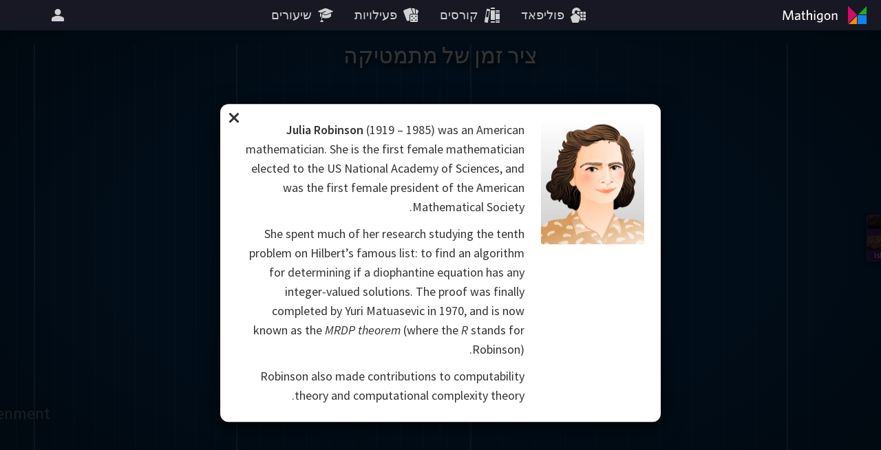

--- FILE ---
content_type: text/html; charset=utf-8
request_url: https://he.mathigon.org/timeline/robinson
body_size: 60087
content:
<!DOCTYPE html><html lang="he" dir="rtl"><head><meta charset="utf-8"><meta http-equiv="X-UA-Compatible" content="IE=edge"><title>Julia Robinson – ציר זמן של מתמטיקה – Mathigon</title><meta name="description" content="סעו בזמן וחקרו את המתמטיקאים הגדולים ביותר ואת התגליות המתמטיות הגדולות בהיסטוריה."><meta name="format-detection" content="telephone=no"><link rel="canonical" href="https://he.mathigon.org/timeline/robinson"><link rel="alternate" hreflang="x-default" href="https://mathigon.org/timeline/robinson"><link rel="alternate" hreflang="en" href="https://mathigon.org/timeline/robinson"><link rel="alternate" hreflang="ar" href="https://ar.mathigon.org/timeline/robinson"><link rel="alternate" hreflang="zh-CN" href="https://cn.mathigon.org/timeline/robinson"><link rel="alternate" hreflang="de" href="https://de.mathigon.org/timeline/robinson"><link rel="alternate" hreflang="es" href="https://es.mathigon.org/timeline/robinson"><link rel="alternate" hreflang="et" href="https://et.mathigon.org/timeline/robinson"><link rel="alternate" hreflang="fr" href="https://fr.mathigon.org/timeline/robinson"><link rel="alternate" hreflang="hi" href="https://hi.mathigon.org/timeline/robinson"><link rel="alternate" hreflang="he" href="https://he.mathigon.org/timeline/robinson"><link rel="alternate" hreflang="hr" href="https://hr.mathigon.org/timeline/robinson"><link rel="alternate" hreflang="id" href="https://id.mathigon.org/timeline/robinson"><link rel="alternate" hreflang="it" href="https://it.mathigon.org/timeline/robinson"><link rel="alternate" hreflang="ja" href="https://ja.mathigon.org/timeline/robinson"><link rel="alternate" hreflang="ko" href="https://ko.mathigon.org/timeline/robinson"><link rel="alternate" hreflang="nl" href="https://nl.mathigon.org/timeline/robinson"><link rel="alternate" hreflang="pl" href="https://pl.mathigon.org/timeline/robinson"><link rel="alternate" hreflang="pt" href="https://pt.mathigon.org/timeline/robinson"><link rel="alternate" hreflang="ro" href="https://ro.mathigon.org/timeline/robinson"><link rel="alternate" hreflang="ru" href="https://ru.mathigon.org/timeline/robinson"><link rel="alternate" hreflang="sv" href="https://sv.mathigon.org/timeline/robinson"><link rel="alternate" hreflang="th" href="https://th.mathigon.org/timeline/robinson"><link rel="alternate" hreflang="tr" href="https://tr.mathigon.org/timeline/robinson"><link rel="alternate" hreflang="uk" href="https://uk.mathigon.org/timeline/robinson"><link rel="alternate" hreflang="vi" href="https://vi.mathigon.org/timeline/robinson"><meta name="HandheldFriendly" content="True"><meta name="MobileOptimized" content="480"><meta name="viewport" content="width=device-width, initial-scale=1"><meta http-equiv="cleartype" content="on"><meta name="mobile-web-app-capable" content="yes"><meta name="mobile-web-app-title" content="Mathigon"><meta name="theme-color" content="#181824"><link rel="manifest" href="/manifest.json"><link rel="icon" sizes="64x64" href="/images/favicons/favicon-64.png"><link rel="icon" sizes="96x96" href="/images/favicons/favicon-96.png"><link rel="icon" sizes="192x192" href="/images/favicons/favicon-192.png"><meta name="apple-mobile-web-app-capable" content="yes"><meta name="apple-mobile-web-app-title" content="Mathigon"><meta name="apple-mobile-web-app-status-bar-style" content="black"><link rel="apple-touch-icon" href="/images/favicons/favicon-192.png"><meta name="apple-itunes-app" content="app-id=1467703797"><meta name="application-name" content="Mathigon"><meta name="msapplication-config" content="/images/favicons/ms-config.xml"><meta name="msapplication-tooltip" content="סעו בזמן וחקרו את המתמטיקאים הגדולים ביותר ואת התגליות המתמטיות הגדולות בהיסטוריה."><meta name="msapplication-navbutton-color" content="#181824"><meta name="msapplication-TileColor" content="#181824"><meta name="msapplication-TileImage" content="/images/favicons/favicon-192.png"><meta name="msapplication-square150x150logo" content="/images/favicons/mstile-150.png"><meta name="msapplication-wide310x150logo" content="/images/favicons/mstile-310x150.png"><meta name="msapplication-square310x310logo" content="/images/favicons/mstile-310.png"><meta property="og:title" content="Julia Robinson – ציר זמן של מתמטיקה – Mathigon"><meta property="og:description" content="סעו בזמן וחקרו את המתמטיקאים הגדולים ביותר ואת התגליות המתמטיות הגדולות בהיסטוריה."><meta property="og:url" content="https://he.mathigon.org/timeline/robinson"><meta property="og:image" content="https://static.mathigon.org/tiles/bio-robinson.jpg"><meta property="og:image:width" content="720"><meta property="og:image:height" content="360"><meta property="og:type" content="website"><meta property="og:site_name" content="Mathigon"><meta property="fb:app_id" content="522356201246169"><meta name="twitter:card" content="summary_large_image"><meta name="twitter:site" content="@MathigonOrg"><meta name="twitter:creator" content="@PhilippLegner"><meta name="p:domain_verify" content="f3449a0f4b2a901b5cec0a33959ec8fe"><script type="application/ld+json">{
  "@context": "http://schema.org",
  "@type": "Organization",
  "name": "Mathigon",
  "url": "https://mathigon.org/",
  "logo": "https://mathigon.org/images/favicons/favicon-512.png",
  "sameAs": [
    "https://www.facebook.com/Mathigon",
    "https://twitter.com/MathigonOrg"
  ]
}
</script><script>window.csrfToken = 'y86lIR7QcoIXxlMRcBmYL3KDe3mmUkpg7KXbI='</script><meta name="csrf-token" content="y86lIR7QcoIXxlMRcBmYL3KDe3mmUkpg7KXbI="><link rel="dns-prefetch" href="https://static.mathigon.org"><link rel="preconnect" href="https://static.mathigon.org"><link href="https://fonts.googleapis.com/css?family=Source+Sans+Pro:400,600,300,400i,600i&amp;amp;subset=greek" rel="stylesheet" type="text/css"><link rel="dns-prefetch" href="https://fonts.googleapis.com"><link rel="preconnect" href="https://fonts.gstatic.com/" crossorigin><link href="/timeline.rtl.944bd5e61d.css" rel="stylesheet"></head><body><noscript class="warning"><div class="warning-body"><x-icon name="logo" size="100"></x-icon><p>אנא הפעל ג׳אווה-סקריפט בדפדפן שלך כדי לגשת למתיגון.</p></div></noscript><!--[if IE]><div class="warning"><div class="warning-body"><x-icon name="logo" size="100"></x-icon><p>לרוע המזל, אקספלורר אינו תומך בכל התכונות של מתיגון. אנו ממליצים להשתמש &lt;a href=&quot;https://www.google.com/chrome/&quot; target=&quot;_blank&quot; rel=&quot;noopener&quot;&gt;ב-Google Chrome&lt;/a&gt; .</p></div></div><![endif]--><header><a id="logo" href="/" title="Mathigon"><svg viewBox="0 0 36 36" xmlns="http://www.w3.org/2000/svg"><path d="m17 31v-12l-12 12z" fill="#fd8c00"/><path d="m4 4.5v13 13l13-13z" fill="#cd0e66"/><path d="m31 5-12 12h12" fill="#22ab24"/><path d="m31 18h-13v13h13" fill="#0f82f2"/></svg><svg viewBox="0 0 100 36" xmlns="http://www.w3.org/2000/svg"><g fill="#fff"><path d="m22.9 24.9-.9-11-4.3 11.1h-1.5l-4.4-11-.8 11h-1.7l1.1-13.8h2.3l4.3 11.2 4.3-11.3h2.3l1.1 13.8z"/><path d="m33.2 24.9-.2-1.3a4.5 4.5 0 0 1 -3.4 1.5 2.5 2.5 0 0 1 -2.8-2.2v-.5c0-2.4 2-3.3 6-3.7v-.4c0-1.2-.7-1.6-1.8-1.6a7.6 7.6 0 0 0 -3.3.8l-.2-1.5a9.5 9.5 0 0 1 3.7-.8c2.3 0 3.4.9 3.4 3.1v6.7zm-.3-4.8c-3.5.3-4.3 1.3-4.3 2.3a1.3 1.3 0 0 0 1.4 1.2 4.1 4.1 0 0 0 2.8-1.3z"/><path d="m40.6 25.1c-1.7 0-2.8-.6-2.8-2.5v-5.7h-1.4v-1.5h1.4v-3.2l1.7-.3v3.4h2.1l.2 1.5h-2.2v5.4c0 .8.3 1.3 1.3 1.3h.8l.2 1.5z"/><path d="m50.1 24.9v-6.5c0-1-.4-1.6-1.5-1.6a3.9 3.9 0 0 0 -2.8 1.5v6.6h-1.7v-14.2l1.8-.3v6.2a4.8 4.8 0 0 1 3.2-1.5 2.5 2.5 0 0 1 2.8 2.1v7.7z"/><path d="m55.7 13.4a1.1 1.1 0 1 1 1.1-1.1 1.1 1.1 0 0 1 -1.1 1.1zm-.9 11.5v-9.5h1.8v9.5z"/><path d="m63.1 28.5a8.9 8.9 0 0 1 -3.6-.7l.3-1.7a6.7 6.7 0 0 0 3.4.9c1.7 0 2.4-.9 2.4-2.2v-1.2a3.9 3.9 0 0 1 -2.9 1.3c-2.1 0-3.8-1.5-3.8-4.6s1.9-5.1 4.7-5.1a11.5 11.5 0 0 1 3.7.6v8.9c.1 2.3-1.2 3.8-4.2 3.8zm2.5-11.4a6.3 6.3 0 0 0 -1.9-.3c-1.9 0-2.9 1.1-2.9 3.5s.9 3.1 2.2 3.1a3.5 3.5 0 0 0 2.6-1.6z"/><path d="m74 25.1c-2.5 0-4.4-1.8-4.4-5s1.8-5 4.4-5 4.4 1.8 4.4 5-1.8 5-4.4 5zm0-8.4c-1.7 0-2.6 1.5-2.6 3.5s.9 3.5 2.6 3.5 2.6-1.5 2.6-3.5-.9-3.5-2.6-3.5z"/><path d="m86.7 24.9v-6.5c0-1-.4-1.6-1.5-1.6a3.9 3.9 0 0 0 -2.8 1.5v6.6h-1.7v-9.5h1.4l.2 1.4a5.4 5.4 0 0 1 3.4-1.6 2.5 2.5 0 0 1 2.8 2.2v7.5z"/></g></svg></a><button id="skip-nav">דלג על ניווט</button><nav><div class="nav-item nav-large"><a class="nav-link" href="https://polypad.amplify.com"><x-icon name="polypad"></x-icon><span class="nav-text">פוליפאד</span></a></div><div class="nav-item nav-large"><a class="nav-link" href="/courses"><x-icon name="library"></x-icon><span class="nav-text">קורסים</span></a></div><div class="nav-item nav-large"><a class="nav-link" href="/activities"><x-icon name="activities"></x-icon><span class="nav-text">פעילויות</span></a></div><div class="nav-item nav-large"><a class="nav-link" href="https://polypad.amplify.com/lessons"><x-icon name="teacher"></x-icon><span class="nav-text">שיעורים</span></a></div></nav><nav style="margin-left:54px"><x-popup class="nav-item" animation="fade"><button class="nav-link narrow popup-target" id="login-btn" title="יותר"><x-icon class="nav-large" name="user"></x-icon><x-icon class="nav-small" name="more"></x-icon></button><div class="popup-body"><button class="nav-link" data-modal="login"><x-icon name="login"></x-icon>התחבר</button><a class="nav-link" href="/signup"><x-icon name="user"></x-icon>צור חשבון חדש</a><a class="nav-link nav-small" href="/courses"><x-icon name="library"></x-icon>קורסים</a><a class="nav-link nav-small" href="/polypad"><x-icon name="polypad"></x-icon>פוליפאד</a><a class="nav-link nav-small" href="/activities"><x-icon name="activities"></x-icon>פעילויות</a><a class="nav-link nav-small" href="/tasks"><x-icon name="teacher"></x-icon>מערכי שיעור</a><label class="nav-link"><x-icon name="brightness"></x-icon>מצב אפל<div class="form-checkbox"><input class="show-labels" id="dark-mode" type="checkbox"><div class="control"></div></div></label><button class="nav-link" data-modal="language"><x-icon name="language"></x-icon>שנה שפה<img src="/images/flags/il.png" width="24" height="24" alt=""></button></div></x-popup></nav></header><x-modal id="language"><button class="close"><x-icon name="close"></x-icon></button><div class="modal-body"><h2 class="text-center"><x-icon name="language" size="32"></x-icon> שנה שפה</h2><div class="locale-list"><a class="locale-link" href="https://mathigon.org/timeline/robinson" data-host="https://mathigon.org"><img src="/images/flags/gb.png" width="36" height="36" alt="">English</a><a class="locale-link" href="https://ar.mathigon.org/timeline/robinson" data-host="https://ar.mathigon.org"><img src="/images/flags/sa.png" width="36" height="36" alt="">عربى</a><a class="locale-link" href="https://cn.mathigon.org/timeline/robinson" data-host="https://cn.mathigon.org"><img src="/images/flags/cn.png" width="36" height="36" alt="">中文</a><a class="locale-link" href="https://de.mathigon.org/timeline/robinson" data-host="https://de.mathigon.org"><img src="/images/flags/de.png" width="36" height="36" alt="">Deutsch</a><a class="locale-link" href="https://es.mathigon.org/timeline/robinson" data-host="https://es.mathigon.org"><img src="/images/flags/es.png" width="36" height="36" alt="">Español</a><a class="locale-link" href="https://et.mathigon.org/timeline/robinson" data-host="https://et.mathigon.org"><img src="/images/flags/ee.png" width="36" height="36" alt="">Eesti</a><a class="locale-link" href="https://fr.mathigon.org/timeline/robinson" data-host="https://fr.mathigon.org"><img src="/images/flags/fr.png" width="36" height="36" alt="">Français</a><a class="locale-link" href="https://hi.mathigon.org/timeline/robinson" data-host="https://hi.mathigon.org"><img src="/images/flags/in.png" width="36" height="36" alt="">हिन्दी</a><a class="locale-link" href="https://he.mathigon.org/timeline/robinson" data-host="https://he.mathigon.org"><img src="/images/flags/il.png" width="36" height="36" alt="">עִברִית</a><a class="locale-link" href="https://hr.mathigon.org/timeline/robinson" data-host="https://hr.mathigon.org"><img src="/images/flags/hr.png" width="36" height="36" alt="">Hrvatski</a><a class="locale-link" href="https://id.mathigon.org/timeline/robinson" data-host="https://id.mathigon.org"><img src="/images/flags/id.png" width="36" height="36" alt="">Bahasa Indonesia</a><a class="locale-link" href="https://it.mathigon.org/timeline/robinson" data-host="https://it.mathigon.org"><img src="/images/flags/it.png" width="36" height="36" alt="">Italiano</a><a class="locale-link" href="https://ja.mathigon.org/timeline/robinson" data-host="https://ja.mathigon.org"><img src="/images/flags/jp.png" width="36" height="36" alt="">日本語</a><a class="locale-link" href="https://ko.mathigon.org/timeline/robinson" data-host="https://ko.mathigon.org"><img src="/images/flags/kr.png" width="36" height="36" alt="">한국어</a><a class="locale-link" href="https://nl.mathigon.org/timeline/robinson" data-host="https://nl.mathigon.org"><img src="/images/flags/nl.png" width="36" height="36" alt="">Nederlands</a><a class="locale-link" href="https://pl.mathigon.org/timeline/robinson" data-host="https://pl.mathigon.org"><img src="/images/flags/pl.png" width="36" height="36" alt="">Polski</a><a class="locale-link" href="https://pt.mathigon.org/timeline/robinson" data-host="https://pt.mathigon.org"><img src="/images/flags/br.png" width="36" height="36" alt="">Português</a><a class="locale-link" href="https://ro.mathigon.org/timeline/robinson" data-host="https://ro.mathigon.org"><img src="/images/flags/ro.png" width="36" height="36" alt="">Română</a><a class="locale-link" href="https://ru.mathigon.org/timeline/robinson" data-host="https://ru.mathigon.org"><img src="/images/flags/ru.png" width="36" height="36" alt="">Русский</a><a class="locale-link" href="https://sv.mathigon.org/timeline/robinson" data-host="https://sv.mathigon.org"><img src="/images/flags/se.png" width="36" height="36" alt="">Svenska</a><a class="locale-link" href="https://th.mathigon.org/timeline/robinson" data-host="https://th.mathigon.org"><img src="/images/flags/th.png" width="36" height="36" alt="">ภาษาไทย</a><a class="locale-link" href="https://tr.mathigon.org/timeline/robinson" data-host="https://tr.mathigon.org"><img src="/images/flags/tr.png" width="36" height="36" alt="">Türkçe</a><a class="locale-link" href="https://uk.mathigon.org/timeline/robinson" data-host="https://uk.mathigon.org"><img src="/images/flags/ua.png" width="36" height="36" alt="">Українська</a><a class="locale-link" href="https://vi.mathigon.org/timeline/robinson" data-host="https://vi.mathigon.org"><img src="/images/flags/vn.png" width="36" height="36" alt="">Tiếng Việt</a></div></div></x-modal><x-modal id="login"><button class="close"><x-icon name="close"></x-icon></button><div class="modal-body"><h2><x-icon name="user" size="32"></x-icon> היכנס אל מתיגון</h2><div class="btn-row social"><a class="btn google" href="/auth/google"><x-icon name="google"></x-icon>Google</a><a class="btn microsoft" href="/auth/microsoft"><x-icon name="microsoft"></x-icon>Microsoft</a></div><div class="hr"><span>אוֹ</span></div><form method="POST" action="/login"><input type="hidden" name="_csrf" value="y86lIR7QcoIXxlMRcBmYL3KDe3mmUkpg7KXbI="><label class="form-field"><input type="text" name="email" placeholder="דוא&quot;ל או שם משתמש" required autocomplete="email"><span class="placeholder">דוא&quot;ל או שם משתמש</span></label><label class="form-field"><input class="form-field" id="password" type="password" name="password" placeholder="סיסמה" minlength="4" required autocomplete="password"><span class="placeholder">סיסמה</span></label><p class="btn-row"><a href="/signup">חשבון חדש</a>&nbsp; &nbsp; &nbsp;<a href="/forgot">אפס הסיסמה</a>&nbsp; &nbsp; &nbsp;<button class="btn btn-red" type="submit">התחבר</button></p></form></div></x-modal><main><!-- TODO Better SEO: only show currently active modal--><h1>ציר זמן של מתמטיקה</h1><div class="timeline"><div class="timeline-wrap" style="width: 6827.582714865471px;" dir="ltr"><div class="timeline-grid"><div class="grid" style="left: 0px"><div class="year">20000 BCE</div></div><div class="grid light" style="left: 20px"></div><div class="grid light" style="left: 40px"></div><div class="grid light" style="left: 60px"></div><div class="grid light" style="left: 80px"></div><div class="grid light" style="left: 100px"></div><div class="grid light" style="left: 120px"></div><div class="grid light" style="left: 140px"></div><div class="grid light" style="left: 160px"></div><div class="grid light" style="left: 180px"></div><div class="grid" style="left: 200px"><div class="year">10000 BCE</div></div><div class="grid light" style="left: 220px"></div><div class="grid light" style="left: 240px"></div><div class="grid light" style="left: 260px"></div><div class="grid light" style="left: 280px"></div><div class="grid" style="left: 300px"><div class="year">5000 BCE</div></div><div class="grid light" style="left: 310px"></div><div class="grid light" style="left: 320.45812386485477px"></div><div class="grid light" style="left: 331.3953593421192px"></div><div class="grid light" style="left: 342.8336556781507px"></div><div class="grid light" style="left: 354.79596766666384px"></div><div class="grid light" style="left: 367.30630171525456px"></div><div class="grid light" style="left: 380.38976402234175px"></div><div class="grid light" style="left: 394.0726109612093px"></div><div class="grid light" style="left: 408.3823017722619px"></div><div class="grid" style="left: 423.34755366923804px"><div class="year">4000 BCE</div></div><div class="grid light" style="left: 438.99839946997093px"></div><div class="grid light" style="left: 455.36624786735155px"></div><div class="grid light" style="left: 472.4839464614486px"></div><div class="grid light" style="left: 490.38584767928035px"></div><div class="grid light" style="left: 509.1078777145281px"></div><div class="grid light" style="left: 528.6876086255434px"></div><div class="grid light" style="left: 549.1643337363356px"></div><div class="grid light" style="left: 570.5791464918602px"></div><div class="grid light" style="left: 592.975022925855px"></div><div class="grid" style="left: 616.3969079067249px"><div class="year">3000 BCE</div></div><div class="grid light" style="left: 640.8918053345567px"></div><div class="grid light" style="left: 666.5088724702744px"></div><div class="grid light" style="left: 693.2995185862379px"></div><div class="grid light" style="left: 721.3175081362615px"></div><div class="grid light" style="left: 750.6190686520968px"></div><div class="grid light" style="left: 781.263003582911px"></div><div class="grid light" style="left: 813.3108103042114px"></div><div class="grid light" style="left: 846.8268035330398px"></div><div class="grid light" style="left: 881.8782443971118px"></div><div class="grid" style="left: 918.5354754169214px"><div class="year">2000 BCE</div></div><div class="grid light" style="left: 956.8720616716978px"></div><div class="grid light" style="left: 996.9649384325118px"></div><div class="grid light" style="left: 1038.8945655588066px"></div><div class="grid light" style="left: 1082.745088968203px"></div><div class="grid light" style="left: 1128.604509503621px"></div><div class="grid light" style="left: 1176.5648595366076px"></div><div class="grid light" style="left: 1226.722387661284px"></div><div class="grid light" style="left: 1279.1777518495642px"></div><div class="grid light" style="left: 1334.036221455274px"></div><div class="grid" style="left: 1391.4078884725623px"><div class="year">1000 BCE</div></div><div class="grid light" style="left: 1421.4078884725623px"></div><div class="grid" style="left: 1451.4078884725623px"><div class="year">900 BCE</div></div><div class="grid light" style="left: 1488.4858159832356px"></div><div class="grid" style="left: 1525.563743493909px"><div class="year">800 BCE</div></div><div class="grid light" style="left: 1571.3895004434673px"></div><div class="grid" style="left: 1617.2152573930257px"><div class="year">700 BCE</div></div><div class="grid light" style="left: 1673.8527272029412px"></div><div class="grid" style="left: 1730.4901970128567px"><div class="year">600 BCE</div></div><div class="grid light" style="left: 1800.4901970128567px"></div><div class="grid" style="left: 1870.4901970128567px"><div class="year">500 BCE</div></div><div class="grid light" style="left: 1954.1561996662642px"></div><div class="grid" style="left: 2037.8222023196718px"><div class="year">400 BCE</div></div><div class="grid light" style="left: 2137.8222023196718px"></div><div class="grid" style="left: 2237.8222023196718px"><div class="year">300 BCE</div></div><div class="grid light" style="left: 2337.8222023196718px"></div><div class="grid" style="left: 2437.8222023196718px"><div class="year">200 BCE</div></div><div class="grid light" style="left: 2515.2818692438204px"></div><div class="grid" style="left: 2592.7415361679687px"><div class="year">100 BCE</div></div><div class="grid light" style="left: 2652.7415361679687px"></div><div class="grid" style="left: 2712.7415361679687px"><div class="year">0</div></div><div class="grid light" style="left: 2775.05814906723px"></div><div class="grid" style="left: 2837.374761966491px"><div class="year">100</div></div><div class="grid light" style="left: 2902.0974326870974px"></div><div class="grid" style="left: 2966.8201034077033px"><div class="year">200</div></div><div class="grid light" style="left: 3034.0417303594095px"></div><div class="grid" style="left: 3101.263357311115px"><div class="year">300</div></div><div class="grid light" style="left: 3171.0804257312484px"></div><div class="grid" style="left: 3240.897494151382px"><div class="year">400</div></div><div class="grid light" style="left: 3313.4102145930265px"></div><div class="grid" style="left: 3385.9229350346714px"><div class="year">500</div></div><div class="grid light" style="left: 3461.2353872019103px"></div><div class="grid" style="left: 3536.5478393691487px"><div class="year">600</div></div><div class="grid light" style="left: 3614.768121505814px"></div><div class="grid" style="left: 3692.9884036424796px"><div class="year">700</div></div><div class="grid light" style="left: 3774.2287876888395px"></div><div class="grid" style="left: 3855.469171735199px"><div class="year">800</div></div><div class="grid light" style="left: 3939.846264475271px"></div><div class="grid" style="left: 4024.2233572153427px"><div class="year">900</div></div><div class="grid light" style="left: 4111.858267646145px"></div><div class="grid" style="left: 4199.493178076947px"><div class="year">1000</div></div><div class="grid light" style="left: 4245.002434658428px"></div><div class="grid light" style="left: 4290.511691239908px"></div><div class="grid light" style="left: 4336.020947821389px"></div><div class="grid" style="left: 4381.53020440287px"><div class="year">1100</div></div><div class="grid light" style="left: 4428.796583164893px"></div><div class="grid light" style="left: 4476.062961926914px"></div><div class="grid light" style="left: 4523.329340688935px"></div><div class="grid" style="left: 4570.595719450957px"><div class="year">1200</div></div><div class="grid light" style="left: 4619.687063258671px"></div><div class="grid light" style="left: 4668.778407066383px"></div><div class="grid light" style="left: 4717.869750874095px"></div><div class="grid" style="left: 4766.961094681808px"><div class="year">1300</div></div><div class="grid light" style="left: 4817.947865827971px"></div><div class="grid light" style="left: 4868.934636974134px"></div><div class="grid light" style="left: 4919.921408120297px"></div><div class="grid" style="left: 4970.90817926646px"><div class="year">1400</div></div><div class="grid light" style="left: 5023.863560608104px"></div><div class="grid light" style="left: 5076.8189419497485px"></div><div class="grid light" style="left: 5129.774323291393px"></div><div class="grid" style="left: 5182.729704633037px"><div class="year">1500</div></div><div class="grid light" style="left: 5204.729704633037px"></div><div class="grid light" style="left: 5226.729704633037px"></div><div class="grid light" style="left: 5248.729704633037px"></div><div class="grid light" style="left: 5270.729704633037px"></div><div class="grid light" style="left: 5292.729704633037px"></div><div class="grid light" style="left: 5314.729704633037px"></div><div class="grid light" style="left: 5336.729704633037px"></div><div class="grid light" style="left: 5358.729704633037px"></div><div class="grid light" style="left: 5380.729704633037px"></div><div class="grid" style="left: 5402.729704633037px"><div class="year">1600</div></div><div class="grid light" style="left: 5428.16527181026px"></div><div class="grid light" style="left: 5453.600838987481px"></div><div class="grid light" style="left: 5479.036406164704px"></div><div class="grid light" style="left: 5504.471973341927px"></div><div class="grid light" style="left: 5529.907540519149px"></div><div class="grid light" style="left: 5555.343107696372px"></div><div class="grid light" style="left: 5580.778674873594px"></div><div class="grid light" style="left: 5606.214242050817px"></div><div class="grid light" style="left: 5631.649809228039px"></div><div class="grid" style="left: 5657.085376405262px"><div class="year">1700</div></div><div class="grid light" style="left: 5686.493016297398px"></div><div class="grid light" style="left: 5715.900656189534px"></div><div class="grid light" style="left: 5745.308296081671px"></div><div class="grid light" style="left: 5774.715935973807px"></div><div class="grid light" style="left: 5804.123575865943px"></div><div class="grid light" style="left: 5833.531215758079px"></div><div class="grid light" style="left: 5862.938855650215px"></div><div class="grid light" style="left: 5892.346495542352px"></div><div class="grid light" style="left: 5921.7541354344885px"></div><div class="grid" style="left: 5951.161775326625px"><div class="year">1800</div></div><div class="grid light" style="left: 5985.161775326625px"></div><div class="grid light" style="left: 6019.161775326625px"></div><div class="grid light" style="left: 6053.161775326625px"></div><div class="grid light" style="left: 6087.161775326625px"></div><div class="grid light" style="left: 6121.161775326625px"></div><div class="grid light" style="left: 6155.161775326625px"></div><div class="grid light" style="left: 6189.161775326625px"></div><div class="grid light" style="left: 6223.161775326625px"></div><div class="grid light" style="left: 6257.161775326625px"></div><div class="grid" style="left: 6291.161775326625px"><div class="year">1900</div></div><div class="grid light" style="left: 6337.161775326625px"></div><div class="grid light" style="left: 6383.161775326625px"></div><div class="grid light" style="left: 6429.161775326625px"></div><div class="grid light" style="left: 6475.161775326625px"></div><div class="grid light" style="left: 6521.161775326625px"></div><div class="grid light" style="left: 6567.161775326625px"></div><div class="grid light" style="left: 6613.161775326625px"></div><div class="grid light" style="left: 6659.161775326625px"></div><div class="grid light" style="left: 6705.161775326625px"></div><div class="grid" style="left: 6751.161775326625px"><div class="year">2000</div></div><div class="grid light" style="left: 6784.388270778297px"></div><div class="period" style="left: 0px">Stone Age</div><div class="period" style="left: 918.5354754169214px">Bronze Age</div><div class="period" style="left: 1730.4901970128567px">Classical Antiquity</div><div class="period" style="left: 3385.9229350346714px">Middle Ages</div><div class="period" style="left: 4868.934636974134px">Renaissance</div><div class="period" style="left: 5529.907540519149px">Enlightenment</div><div class="period" style="left: 6291.161775326625px">Modern</div></div><div class="timeline-row" id="bios"><style>#bios #item-viazovska.short:hover, #bios #item-viazovska.short:focus { max-width: 150.0209395388465px }#bios #item-avila.short:hover, #bios #item-avila.short:focus { max-width: 173.0209395388465px }#bios #item-mirzakhani.short:hover, #bios #item-mirzakhani.short:focus { max-width: 162.28504226784298px }#bios #item-tao.short:hover, #bios #item-tao.short:focus { max-width: 191.42093953884614px }#bios #item-perelman.short:hover, #bios #item-perelman.short:focus { max-width: 232.82093953884578px }#bios #item-zhang.short:hover, #bios #item-zhang.short:focus { max-width: 283.42093953884614px }#bios #item-daubechies.short:hover, #bios #item-daubechies.short:focus { max-width: 288.0209395388465px }#bios #item-bourgain.short:hover, #bios #item-bourgain.short:focus { max-width: 271.4076918130104px }#bios #item-wiles.short:hover, #bios #item-wiles.short:focus { max-width: 292.62093953884596px }#bios #item-shamir.short:hover, #bios #item-shamir.short:focus { max-width: 297.2209395388463px }#bios #item-yau.short:hover, #bios #item-yau.short:focus { max-width: 311.0209395388465px }#bios #item-matiyasevich.short:hover, #bios #item-matiyasevich.short:focus { max-width: 320.2209395388463px }#bios #item-thurston.short:hover, #bios #item-thurston.short:focus { max-width: 288.2717945420063px }#bios #item-uhlenbeck.short:hover, #bios #item-uhlenbeck.short:focus { max-width: 343.2209395388463px }#bios #item-conway.short:hover, #bios #item-conway.short:focus { max-width: 356.25299090334465px }#bios #item-langlands.short:hover, #bios #item-langlands.short:focus { max-width: 370.8209395388458px }#bios #item-cohen.short:hover, #bios #item-cohen.short:focus { max-width: 326.85854681617093px }#bios #item-easley.short:hover, #bios #item-easley.short:focus { max-width: 344.7491449968393px }#bios #item-appel.short:hover, #bios #item-appel.short:focus { max-width: 355.9944440871741px }#bios #item-penrose.short:hover, #bios #item-penrose.short:focus { max-width: 393.8209395388458px }#bios #item-nash.short:hover, #bios #item-nash.short:focus { max-width: 381.03974317750817px }#bios #item-grothendieck.short:hover, #bios #item-grothendieck.short:focus { max-width: 377.71709363234095px }#bios #item-serre.short:hover, #bios #item-serre.short:focus { max-width: 416.8209395388458px }#bios #item-mandelbrot.short:hover, #bios #item-mandelbrot.short:focus { max-width: 382.8264954516726px }#bios #item-wilkins.short:hover, #bios #item-wilkins.short:focus { max-width: 390.7491449968393px }#bios #item-robinson.short:hover, #bios #item-robinson.short:focus { max-width: 303.60000000000036px }#bios #item-blackwell.short:hover, #bios #item-blackwell.short:focus { max-width: 405.8264954516726px }#bios #item-johnson.short:hover, #bios #item-johnson.short:focus { max-width: 443.6529909033443px }#bios #item-lorenz.short:hover, #bios #item-lorenz.short:focus { max-width: 408.38119636133797px }#bios #item-shannon.short:hover, #bios #item-shannon.short:focus { max-width: 389.72264954516686px }#bios #item-gardner.short:hover, #bios #item-gardner.short:focus { max-width: 428.8264954516726px }#bios #item-erdos.short:hover, #bios #item-erdos.short:focus { max-width: 381.8000000000002px }#bios #item-turing.short:hover, #bios #item-turing.short:focus { max-width: 193.19999999999982px }#bios #item-chern.short:hover, #bios #item-chern.short:focus { max-width: 422.69059818066853px }#bios #item-ulam.short:hover, #bios #item-ulam.short:focus { max-width: 345px }#bios #item-weil.short:hover, #bios #item-weil.short:focus { max-width: 423.1999999999998px }#bios #item-godel.short:hover, #bios #item-godel.short:focus { max-width: 331.1999999999998px }#bios #item-neumann.short:hover, #bios #item-neumann.short:focus { max-width: 248.39999999999964px }#bios #item-kolmogorov.short:hover, #bios #item-kolmogorov.short:focus { max-width: 386.39999999999964px }#bios #item-cartwright.short:hover, #bios #item-cartwright.short:focus { max-width: 450.8000000000002px }#bios #item-escher.short:hover, #bios #item-escher.short:focus { max-width: 338px }#bios #item-cox.short:hover, #bios #item-cox.short:focus { max-width: 334.39999999999964px }#bios #item-ramanujan.short:hover, #bios #item-ramanujan.short:focus { max-width: 136.19999999999982px }#bios #item-noether.short:hover, #bios #item-noether.short:focus { max-width: 222.19999999999982px }#bios #item-einstein.short:hover, #bios #item-einstein.short:focus { max-width: 324.39999999999964px }#bios #item-hardy.short:hover, #bios #item-hardy.short:focus { max-width: 294.39999999999964px }#bios #item-russell.short:hover, #bios #item-russell.short:focus { max-width: 417.1999999999998px }#bios #item-hilbert.short:hover, #bios #item-hilbert.short:focus { max-width: 327px }#bios #item-peano.short:hover, #bios #item-peano.short:focus { max-width: 290px }#bios #item-poincare.short:hover, #bios #item-poincare.short:focus { max-width: 211.59999999999945px }#bios #item-kovalevskaya.short:hover, #bios #item-kovalevskaya.short:focus { max-width: 139.39999999999964px }#bios #item-cantor.short:hover, #bios #item-cantor.short:focus { max-width: 269.8000000000002px }#bios #item-lie.short:hover, #bios #item-lie.short:focus { max-width: 193.80000000000018px }#bios #item-carroll.short:hover, #bios #item-carroll.short:focus { max-width: 224.39999999999964px }#bios #item-dedekind.short:hover, #bios #item-dedekind.short:focus { max-width: 308.2000000000007px }#bios #item-riemann.short:hover, #bios #item-riemann.short:focus { max-width: 136px }#bios #item-cayley.short:hover, #bios #item-cayley.short:focus { max-width: 251.60000000000036px }#bios #item-nightingale.short:hover, #bios #item-nightingale.short:focus { max-width: 318px }#bios #item-lovelace.short:hover, #bios #item-lovelace.short:focus { max-width: 125.80000000000018px }#bios #item-boole.short:hover, #bios #item-boole.short:focus { max-width: 166.60000000000036px }#bios #item-sylvester.short:hover, #bios #item-sylvester.short:focus { max-width: 282.1999999999998px }#bios #item-galois.short:hover, #bios #item-galois.short:focus { max-width: 71.40000000000055px }#bios #item-jacobi.short:hover, #bios #item-jacobi.short:focus { max-width: 142.79999999999927px }#bios #item-de-morgan.short:hover, #bios #item-de-morgan.short:focus { max-width: 221px }#bios #item-hamilton.short:hover, #bios #item-hamilton.short:focus { max-width: 204px }#bios #item-bolyai.short:hover, #bios #item-bolyai.short:focus { max-width: 197.19999999999982px }#bios #item-abel.short:hover, #bios #item-abel.short:focus { max-width: 91.80000000000018px }#bios #item-lobachevsky.short:hover, #bios #item-lobachevsky.short:focus { max-width: 213.92611191370906px }#bios #item-babbage.short:hover, #bios #item-babbage.short:focus { max-width: 267.8668759029224px }#bios #item-mobius.short:hover, #bios #item-mobius.short:focus { max-width: 260.6076398921359px }#bios #item-cauchy.short:hover, #bios #item-cauchy.short:focus { max-width: 226.14840388135053px }#bios #item-somerville.short:hover, #bios #item-somerville.short:focus { max-width: 303.6152797842724px }#bios #item-gauss.short:hover, #bios #item-gauss.short:focus { max-width: 254.63757175191313px }#bios #item-germain.short:hover, #bios #item-germain.short:focus { max-width: 175.978335741127px }#bios #item-zhenyi.short:hover, #bios #item-zhenyi.short:focus { max-width: 85.28215568719497px }#bios #item-fourier.short:hover, #bios #item-fourier.short:focus { max-width: 196.1044476548359px }#bios #item-legendre.short:hover, #bios #item-legendre.short:focus { max-width: 253.35667148225366px }#bios #item-mascheroni.short:hover, #bios #item-mascheroni.short:focus { max-width: 147.03819946068143px }#bios #item-laplace.short:hover, #bios #item-laplace.short:focus { max-width: 241.77896344989495px }#bios #item-monge.short:hover, #bios #item-monge.short:focus { max-width: 220.0012554175355px }#bios #item-lagrange.short:hover, #bios #item-lagrange.short:focus { max-width: 232.4088953096716px }#bios #item-banneker.short:hover, #bios #item-banneker.short:focus { max-width: 223.31271525573993px }#bios #item-lambert.short:hover, #bios #item-lambert.short:focus { max-width: 144.0974354714681px }#bios #item-agnesi.short:hover, #bios #item-agnesi.short:focus { max-width: 238.20188312630398px }#bios #item-euler.short:hover, #bios #item-euler.short:focus { max-width: 223.4980631802364px }#bios #item-chatelet.short:hover, #bios #item-chatelet.short:focus { max-width: 126.45285153618624px }#bios #item-bernoulli-2.short:hover, #bios #item-bernoulli-2.short:focus { max-width: 241.14264711551732px }#bios #item-goldbach.short:hover, #bios #item-goldbach.short:focus { max-width: 213.64446248689455px }#bios #item-simson.short:hover, #bios #item-simson.short:focus { max-width: 233.03818859691637px }#bios #item-de-moivre.short:hover, #bios #item-de-moivre.short:focus { max-width: 242.73862710236972px }#bios #item-bernoulli-1.short:hover, #bios #item-bernoulli-1.short:focus { max-width: 131.70742896129195px }#bios #item-ceva.short:hover, #bios #item-ceva.short:focus { max-width: 234.79448167254304px }#bios #item-leibniz.short:hover, #bios #item-leibniz.short:focus { max-width: 184.40428658441942px }#bios #item-seki.short:hover, #bios #item-seki.short:focus { max-width: 171.05240154159947px }#bios #item-newton.short:hover, #bios #item-newton.short:focus { max-width: 223.9861533474441px }#bios #item-pascal.short:hover, #bios #item-pascal.short:focus { max-width: 99.19871199116733px }#bios #item-wallis.short:hover, #bios #item-wallis.short:focus { max-width: 222.48105625630978px }#bios #item-fermat.short:hover, #bios #item-fermat.short:focus { max-width: 147.52628962789004px }#bios #item-cavalieri.short:hover, #bios #item-cavalieri.short:focus { max-width: 123.947165732945px }#bios #item-descartes.short:hover, #bios #item-descartes.short:focus { max-width: 135.9778358861122px }#bios #item-desargues.short:hover, #bios #item-desargues.short:focus { max-width: 174.95695978105778px }#bios #item-mersenne.short:hover, #bios #item-mersenne.short:focus { max-width: 148.49072245066782px }#bios #item-kepler.short:hover, #bios #item-kepler.short:focus { max-width: 140.10670153166757px }#bios #item-galileo.short:hover, #bios #item-galileo.short:focus { max-width: 186.0293821443347px }#bios #item-napier.short:hover, #bios #item-napier.short:focus { max-width: 153.24046420127797px }#bios #item-stevin.short:hover, #bios #item-stevin.short:focus { max-width: 165.27113435444426px }#bios #item-viete.short:hover, #bios #item-viete.short:focus { max-width: 139.63067015316665px }#bios #item-nunes.short:hover, #bios #item-nunes.short:focus { max-width: 167.20000000000073px }#bios #item-cardano.short:hover, #bios #item-cardano.short:focus { max-width: 165px }#bios #item-tartaglia.short:hover, #bios #item-tartaglia.short:focus { max-width: 127.5182152536654px }#bios #item-copernicus.short:hover, #bios #item-copernicus.short:focus { max-width: 151.79181184897607px }#bios #item-leonardo.short:hover, #bios #item-leonardo.short:focus { max-width: 143.474332175957px }#bios #item-pacioli.short:hover, #bios #item-pacioli.short:focus { max-width: 151.78362369795104px }#bios #item-regiomontanus.short:hover, #bios #item-regiomontanus.short:focus { max-width: 84.72861014663067px }#bios #item-madhava.short:hover, #bios #item-madhava.short:focus { max-width: 175.32363209243522px }#bios #item-oresme.short:hover, #bios #item-oresme.short:focus { max-width: 120.3287799049449px }#bios #item-shijie.short:hover, #bios #item-shijie.short:focus { max-width: 128.69893320958545px }#bios #item-yang.short:hover, #bios #item-yang.short:focus { max-width: 117.81922513851077px }#bios #item-jiushao.short:hover, #bios #item-jiushao.short:focus { max-width: 115.85557138620243px }#bios #item-tusi.short:hover, #bios #item-tusi.short:focus { max-width: 143.3467239185211px }#bios #item-li.short:hover, #bios #item-li.short:focus { max-width: 170.25388763621868px }#bios #item-fibonacci.short:hover, #bios #item-fibonacci.short:focus { max-width: 145.4490663774477px }#bios #item-bhaskara-2.short:hover, #bios #item-bhaskara-2.short:focus { max-width: 134.23651568414243px }#bios #item-khayyam.short:hover, #bios #item-khayyam.short:focus { max-width: 153.26956335438717px }#bios #item-jia.short:hover, #bios #item-jia.short:focus { max-width: 109.2222157955539px }#bios #item-al-haytham.short:hover, #bios #item-al-haytham.short:focus { max-width: 152.36295046452324px }#bios #item-al-karaji.short:hover, #bios #item-al-karaji.short:focus { max-width: 135.1675534394726px }#bios #item-thabit.short:hover, #bios #item-thabit.short:focus { max-width: 126.63079546392237px }#bios #item-al-khwarizmi.short:hover, #bios #item-al-khwarizmi.short:focus { max-width: 116.87324635861569px }#bios #item-bhaskara-1.short:hover, #bios #item-bhaskara-1.short:focus { max-width: 125.1524514186649px }#bios #item-brahmagupta.short:hover, #bios #item-brahmagupta.short:focus { max-width: 109.39208179255456px }#bios #item-aryabhata.short:hover, #bios #item-aryabhata.short:focus { max-width: 110.11855797922817px }#bios #item-zu.short:hover, #bios #item-zu.short:focus { max-width: 102.96806302713549px }#bios #item-hypatia.short:hover, #bios #item-hypatia.short:focus { max-width: 77.6074708686001px }#bios #item-liu.short:hover, #bios #item-liu.short:focus { max-width: 94.11027773238857px }#bios #item-diophantus.short:hover, #bios #item-diophantus.short:focus { max-width: 112.93233327886583px }#bios #item-ptolemy.short:hover, #bios #item-ptolemy.short:focus { max-width: 100.48615475987663px }#bios #item-nicomachus.short:hover, #bios #item-nicomachus.short:focus { max-width: 75.74235860765157px }#bios #item-heron.short:hover, #bios #item-heron.short:focus { max-width: 74.77993547911365px }#bios #item-hipparchus.short:hover, #bios #item-hipparchus.short:focus { max-width: 108.4435336938077px }#bios #item-apollonius.short:hover, #bios #item-apollonius.short:focus { max-width: 139.49193338482974px }#bios #item-eratosthenes.short:hover, #bios #item-eratosthenes.short:focus { max-width: 159.74596669241464px }#bios #item-archimedes.short:hover, #bios #item-archimedes.short:focus { max-width: 150px }#bios #item-pingala.short:hover, #bios #item-pingala.short:focus { max-width: 120px }#bios #item-euclid.short:hover, #bios #item-euclid.short:focus { max-width: 120px }#bios #item-aristotle.short:hover, #bios #item-aristotle.short:focus { max-width: 124px }#bios #item-eudoxus.short:hover, #bios #item-eudoxus.short:focus { max-width: 106.73320053068142px }#bios #item-plato.short:hover, #bios #item-plato.short:focus { max-width: 147.83300132670365px }#bios #item-democritus.short:hover, #bios #item-democritus.short:focus { max-width: 160.39920318408895px }#bios #item-zeno.short:hover, #bios #item-zeno.short:focus { max-width: 108.76580344942977px }#bios #item-pythagoras.short:hover, #bios #item-pythagoras.short:focus { max-width: 106.36660026534082px }#bios #item-thales.short:hover, #bios #item-thales.short:focus { max-width: 102.78598550875927px }</style><a class="item row-9  alive  " id="item-viazovska" style="left:6677.561775326624px;width:150.0209395388465px" href="/timeline/viazovska"><div class="thumb" style="background-image: url(/content/shared/bios/viazovska.jpg)"></div><div class="name">Viazovska</div></a><a class="item row-5  alive  america" id="item-avila" style="left:6654.561775326624px;width:173.0209395388465px" href="/timeline/avila"><div class="thumb" style="background-image: url(/content/shared/bios/avila.jpg)"></div><div class="name">Avila</div></a><a class="item row-3    middle-east" id="item-mirzakhani" style="left:6645.361775326624px;width:162.28504226784298px" href="/timeline/mirzakhani"><div class="thumb" style="background-image: url(/content/shared/bios/mirzakhani.jpg)"></div><div class="name">Mirzakhani</div></a><a class="item row-2  alive  oceania" id="item-tao" style="left:6636.161775326625px;width:191.42093953884614px" href="/timeline/tao"><div class="thumb" style="background-image: url(/content/shared/bios/tao.jpg)"></div><div class="name">Tao</div></a><a class="item row-0  alive  " id="item-perelman" style="left:6594.761775326625px;width:232.82093953884578px" href="/timeline/perelman"><div class="thumb" style="background-image: url(/content/shared/bios/perelman.jpg)"></div><div class="name">Perelman</div></a><a class="item row-8  alive  asia" id="item-zhang" style="left:6544.161775326625px;width:283.42093953884614px" href="/timeline/zhang"><div class="thumb" style="background-image: url(/content/shared/bios/zhang.jpg)"></div><div class="name">Zhang</div></a><a class="item row-7  alive  " id="item-daubechies" style="left:6539.561775326624px;width:288.0209395388465px" href="/timeline/daubechies"><div class="thumb" style="background-image: url(/content/shared/bios/daubechies.jpg)"></div><div class="name">Daubechies</div></a><a class="item row-2 short   " id="item-bourgain" style="left:6539.561775326624px;width:271.4076918130104px" href="/timeline/bourgain"><div class="thumb" style="background-image: url(/content/shared/bios/bourgain.jpg)"></div><div class="name">Bourgain</div></a><a class="item row-6  alive  " id="item-wiles" style="left:6534.961775326625px;width:292.62093953884596px" href="/timeline/wiles"><div class="thumb" style="background-image: url(/content/shared/bios/wiles.jpg)"></div><div class="name">Wiles</div></a><a class="item row-1  alive  middle-east" id="item-shamir" style="left:6530.361775326624px;width:297.2209395388463px" href="/timeline/shamir"><div class="thumb" style="background-image: url(/content/shared/bios/shamir.jpg)"></div><div class="name">Shamir</div></a><a class="item row-0 short alive  asia" id="item-yau" style="left:6516.561775326624px;width:311.0209395388465px" href="/timeline/yau"><div class="thumb" style="background-image: url(/content/shared/bios/yau.jpg)"></div><div class="name">Yau</div></a><a class="item row-5 short alive  " id="item-matiyasevich" style="left:6507.361775326624px;width:320.2209395388463px" href="/timeline/matiyasevich"><div class="thumb" style="background-image: url(/content/shared/bios/matiyasevich.jpg)"></div><div class="name">Matiyasevich</div></a><a class="item row-4    america" id="item-thurston" style="left:6502.761775326625px;width:288.2717945420063px" href="/timeline/thurston"><div class="thumb" style="background-image: url(/content/shared/bios/thurston.jpg)"></div><div class="name">Thurston</div></a><a class="item row-2 short alive  america" id="item-uhlenbeck" style="left:6484.361775326624px;width:343.2209395388463px" href="/timeline/uhlenbeck"><div class="thumb" style="background-image: url(/content/shared/bios/uhlenbeck.jpg)"></div><div class="name">Uhlenbeck</div></a><a class="item row-1 short   " id="item-conway" style="left:6461.361775326624px;width:356.25299090334465px" href="/timeline/conway"><div class="thumb" style="background-image: url(/content/shared/bios/conway.jpg)"></div><div class="name">Conway</div></a><a class="item row-0 short alive  america" id="item-langlands" style="left:6456.761775326625px;width:370.8209395388458px" href="/timeline/langlands"><div class="thumb" style="background-image: url(/content/shared/bios/langlands.jpg)"></div><div class="name">Langlands</div></a><a class="item row-9 short   america" id="item-cohen" style="left:6447.561775326624px;width:326.85854681617093px" href="/timeline/cohen"><div class="thumb" style="background-image: url(/content/shared/bios/cohen.jpg)"></div><div class="name">Cohen</div></a><a class="item row-8 short   america" id="item-easley" style="left:6442.961775326625px;width:344.7491449968393px" href="/timeline/easley"><div class="thumb" style="background-image: url(/content/shared/bios/easley.jpg)"></div><div class="name">Easley</div></a><a class="item row-7 short   america" id="item-appel" style="left:6438.361775326624px;width:355.9944440871741px" href="/timeline/appel"><div class="thumb" style="background-image: url(/content/shared/bios/appel.jpg)"></div><div class="name">Appel</div></a><a class="item row-5 short alive  " id="item-penrose" style="left:6433.761775326625px;width:393.8209395388458px" href="/timeline/penrose"><div class="thumb" style="background-image: url(/content/shared/bios/penrose.jpg)"></div><div class="name">Penrose</div></a><a class="item row-6 short   america" id="item-nash" style="left:6419.961775326625px;width:381.03974317750817px" href="/timeline/nash"><div class="thumb" style="background-image: url(/content/shared/bios/nash.jpg)"></div><div class="name">Nash</div></a><a class="item row-2 short   " id="item-grothendieck" style="left:6419.961775326625px;width:377.71709363234095px" href="/timeline/grothendieck"><div class="thumb" style="background-image: url(/content/shared/bios/grothendieck.jpg)"></div><div class="name">Grothendieck</div></a><a class="item row-4 short alive  " id="item-serre" style="left:6410.761775326625px;width:416.8209395388458px" href="/timeline/serre"><div class="thumb" style="background-image: url(/content/shared/bios/serre.jpg)"></div><div class="name">Serre</div></a><a class="item row-1 short   " id="item-mandelbrot" style="left:6401.561775326624px;width:382.8264954516726px" href="/timeline/mandelbrot"><div class="thumb" style="background-image: url(/content/shared/bios/mandelbrot.jpg)"></div><div class="name">Mandelbrot</div></a><a class="item row-0 short   america" id="item-wilkins" style="left:6396.961775326625px;width:390.7491449968393px" href="/timeline/wilkins"><div class="thumb" style="background-image: url(/content/shared/bios/wilkins.jpg)"></div><div class="name">Wilkins</div></a><a class="item row-9 short   america" id="item-robinson" style="left:6378.561775326624px;width:303.60000000000036px" href="/timeline/robinson"><div class="thumb" style="background-image: url(/content/shared/bios/robinson.jpg)"></div><div class="name">Robinson</div></a><a class="item row-8 short   america" id="item-blackwell" style="left:6378.561775326624px;width:405.8264954516726px" href="/timeline/blackwell"><div class="thumb" style="background-image: url(/content/shared/bios/blackwell.jpg)"></div><div class="name">Blackwell</div></a><a class="item row-7 short   america" id="item-johnson" style="left:6373.961775326625px;width:443.6529909033443px" href="/timeline/johnson"><div class="thumb" style="background-image: url(/content/shared/bios/johnson.jpg)"></div><div class="name">Johnson</div></a><a class="item row-5 short   america" id="item-lorenz" style="left:6369.361775326624px;width:408.38119636133797px" href="/timeline/lorenz"><div class="thumb" style="background-image: url(/content/shared/bios/lorenz.jpg)"></div><div class="name">Lorenz</div></a><a class="item row-2 short   america" id="item-shannon" style="left:6364.761775326625px;width:389.72264954516686px" href="/timeline/shannon"><div class="thumb" style="background-image: url(/content/shared/bios/shannon.jpg)"></div><div class="name">Shannon</div></a><a class="item row-6 short   america" id="item-gardner" style="left:6355.561775326624px;width:428.8264954516726px" href="/timeline/gardner"><div class="thumb" style="background-image: url(/content/shared/bios/gardner.jpg)"></div><div class="name">Gardner</div></a><a class="item row-4 short   " id="item-erdos" style="left:6350.961775326625px;width:381.8000000000002px" href="/timeline/erdos"><div class="thumb" style="background-image: url(/content/shared/bios/erdos.jpg)"></div><div class="name">Erdős</div></a><a class="item row-3    " id="item-turing" style="left:6346.361775326624px;width:193.19999999999982px" href="/timeline/turing"><div class="thumb" style="background-image: url(/content/shared/bios/turing.jpg)"></div><div class="name">Turing</div></a><a class="item row-1 short   asia" id="item-chern" style="left:6341.761775326625px;width:422.69059818066853px" href="/timeline/chern"><div class="thumb" style="background-image: url(/content/shared/bios/chern.jpg)"></div><div class="name">Chern</div></a><a class="item row-0 short   " id="item-ulam" style="left:6332.561775326624px;width:345px" href="/timeline/ulam"><div class="thumb" style="background-image: url(/content/shared/bios/ulam.jpg)"></div><div class="name">Ulam</div></a><a class="item row-8 short   " id="item-weil" style="left:6318.761775326625px;width:423.1999999999998px" href="/timeline/weil"><div class="thumb" style="background-image: url(/content/shared/bios/weil.jpg)"></div><div class="name">Weil</div></a><a class="item row-7 short   " id="item-godel" style="left:6318.761775326625px;width:331.1999999999998px" href="/timeline/godel"><div class="thumb" style="background-image: url(/content/shared/bios/godel.jpg)"></div><div class="name">Gödel</div></a><a class="item row-5 short   " id="item-neumann" style="left:6304.961775326625px;width:248.39999999999964px" href="/timeline/neumann"><div class="thumb" style="background-image: url(/content/shared/bios/neumann.jpg)"></div><div class="name">von Neumann</div></a><a class="item row-2 short   " id="item-kolmogorov" style="left:6304.961775326625px;width:386.39999999999964px" href="/timeline/kolmogorov"><div class="thumb" style="background-image: url(/content/shared/bios/kolmogorov.jpg)"></div><div class="name">Kolmogorov</div></a><a class="item row-4 short   " id="item-cartwright" style="left:6291.161775326625px;width:450.8000000000002px" href="/timeline/cartwright"><div class="thumb" style="background-image: url(/content/shared/bios/cartwright.jpg)"></div><div class="name">Cartwright</div></a><a class="item row-1 short   " id="item-escher" style="left:6284.361775326624px;width:338px" href="/timeline/escher"><div class="thumb" style="background-image: url(/content/shared/bios/escher.jpg)"></div><div class="name">Escher</div></a><a class="item row-0 short   america" id="item-cox" style="left:6274.161775326625px;width:334.39999999999964px" href="/timeline/cox"><div class="thumb" style="background-image: url(/content/shared/bios/cox.jpg)"></div><div class="name">Cox</div></a><a class="item row-9 short   asia" id="item-ramanujan" style="left:6246.961775326625px;width:136.19999999999982px" href="/timeline/ramanujan"><div class="thumb" style="background-image: url(/content/shared/bios/ramanujan.jpg)"></div><div class="name">Ramanujan</div></a><a class="item row-8 short   " id="item-noether" style="left:6229.961775326625px;width:222.19999999999982px" href="/timeline/noether"><div class="thumb" style="background-image: url(/content/shared/bios/noether.jpg)"></div><div class="name">Noether</div></a><a class="item row-7 short   " id="item-einstein" style="left:6219.761775326625px;width:324.39999999999964px" href="/timeline/einstein"><div class="thumb" style="background-image: url(/content/shared/bios/einstein.jpg)"></div><div class="name">Einstein</div></a><a class="item row-5 short   " id="item-hardy" style="left:6212.961775326625px;width:294.39999999999964px" href="/timeline/hardy"><div class="thumb" style="background-image: url(/content/shared/bios/hardy.jpg)"></div><div class="name">Hardy</div></a><a class="item row-1 short   " id="item-russell" style="left:6195.961775326625px;width:417.1999999999998px" href="/timeline/russell"><div class="thumb" style="background-image: url(/content/shared/bios/russell.jpg)"></div><div class="name">Russell</div></a><a class="item row-7 short   " id="item-hilbert" style="left:6161.961775326625px;width:327px" href="/timeline/hilbert"><div class="thumb" style="background-image: url(/content/shared/bios/hilbert.jpg)"></div><div class="name">Hilbert</div></a><a class="item row-8 short   " id="item-peano" style="left:6148.361775326624px;width:290px" href="/timeline/peano"><div class="thumb" style="background-image: url(/content/shared/bios/peano.jpg)"></div><div class="name">Peano</div></a><a class="item row-6    " id="item-poincare" style="left:6134.761775326625px;width:211.59999999999945px" href="/timeline/poincare"><div class="thumb" style="background-image: url(/content/shared/bios/poincare.jpg)"></div><div class="name">Poincaré</div></a><a class="item row-0   overflow " id="item-kovalevskaya" style="left:6121.161775326625px;width:139.39999999999964px" href="/timeline/kovalevskaya" title="Kovalevskaya"><div class="thumb" style="background-image: url(/content/shared/bios/kovalevskaya.jpg)"></div><div class="name">Kovalevskaya</div></a><a class="item row-7 short   " id="item-cantor" style="left:6104.161775326625px;width:269.8000000000002px" href="/timeline/cantor"><div class="thumb" style="background-image: url(/content/shared/bios/cantor.jpg)"></div><div class="name">Cantor</div></a><a class="item row-2    " id="item-lie" style="left:6093.961775326625px;width:193.80000000000018px" href="/timeline/lie"><div class="thumb" style="background-image: url(/content/shared/bios/lie.jpg)"></div><div class="name">Lie</div></a><a class="item row-6 short   " id="item-carroll" style="left:6059.961775326625px;width:224.39999999999964px" href="/timeline/carroll"><div class="thumb" style="background-image: url(/content/shared/bios/carroll.jpg)"></div><div class="name">Carroll</div></a><a class="item row-0 short   " id="item-dedekind" style="left:6056.561775326624px;width:308.2000000000007px" href="/timeline/dedekind"><div class="thumb" style="background-image: url(/content/shared/bios/dedekind.jpg)"></div><div class="name">Dedekind</div></a><a class="item row-1    " id="item-riemann" style="left:6039.561775326624px;width:136px" href="/timeline/riemann"><div class="thumb" style="background-image: url(/content/shared/bios/riemann.jpg)"></div><div class="name">Riemann</div></a><a class="item row-4    " id="item-cayley" style="left:6022.561775326624px;width:251.60000000000036px" href="/timeline/cayley"><div class="thumb" style="background-image: url(/content/shared/bios/cayley.jpg)"></div><div class="name">Cayley</div></a><a class="item row-3    " id="item-nightingale" style="left:6019.161775326625px;width:318px" href="/timeline/nightingale"><div class="thumb" style="background-image: url(/content/shared/bios/nightingale.jpg)"></div><div class="name">Nightingale</div></a><a class="item row-9    " id="item-lovelace" style="left:6002.161775326625px;width:125.80000000000018px" href="/timeline/lovelace"><div class="thumb" style="background-image: url(/content/shared/bios/lovelace.jpg)"></div><div class="name">Lovelace</div></a><a class="item row-5    " id="item-boole" style="left:6002.161775326625px;width:166.60000000000036px" href="/timeline/boole"><div class="thumb" style="background-image: url(/content/shared/bios/boole.jpg)"></div><div class="name">Boole</div></a><a class="item row-7 short   " id="item-sylvester" style="left:5998.761775326625px;width:282.1999999999998px" href="/timeline/sylvester"><div class="thumb" style="background-image: url(/content/shared/bios/sylvester.jpg)"></div><div class="name">Sylvester</div></a><a class="item row-2   overflow " id="item-galois" style="left:5988.561775326624px;width:71.40000000000055px" href="/timeline/galois" title="Galois"><div class="thumb" style="background-image: url(/content/shared/bios/galois.jpg)"></div><div class="name">Galois</div></a><a class="item row-1 short   " id="item-jacobi" style="left:5981.761775326625px;width:142.79999999999927px" href="/timeline/jacobi"><div class="thumb" style="background-image: url(/content/shared/bios/jacobi.jpg)"></div><div class="name">Jacobi</div></a><a class="item row-6 short   " id="item-de-morgan" style="left:5971.561775326624px;width:221px" href="/timeline/de-morgan"><div class="thumb" style="background-image: url(/content/shared/bios/de-morgan.jpg)"></div><div class="name">De Morgan</div></a><a class="item row-4 short   " id="item-hamilton" style="left:5968.161775326625px;width:204px" href="/timeline/hamilton"><div class="thumb" style="background-image: url(/content/shared/bios/hamilton.jpg)"></div><div class="name">Hamilton</div></a><a class="item row-3 short   " id="item-bolyai" style="left:5957.961775326625px;width:197.19999999999982px" href="/timeline/bolyai"><div class="thumb" style="background-image: url(/content/shared/bios/bolyai.jpg)"></div><div class="name">Bolyai</div></a><a class="item row-0    " id="item-abel" style="left:5957.961775326625px;width:91.80000000000018px" href="/timeline/abel"><div class="thumb" style="background-image: url(/content/shared/bios/abel.jpg)"></div><div class="name">Abel</div></a><a class="item row-9 short   " id="item-lobachevsky" style="left:5927.635663412915px;width:213.92611191370906px" href="/timeline/lobachevsky"><div class="thumb" style="background-image: url(/content/shared/bios/lobachevsky.jpg)"></div><div class="name">Lobachevsky</div></a><a class="item row-7 short   " id="item-babbage" style="left:5924.694899423702px;width:267.8668759029224px" href="/timeline/babbage"><div class="thumb" style="background-image: url(/content/shared/bios/babbage.jpg)"></div><div class="name">Babbage</div></a><a class="item row-2 short   " id="item-mobius" style="left:5921.7541354344885px;width:260.6076398921359px" href="/timeline/mobius"><div class="thumb" style="background-image: url(/content/shared/bios/mobius.jpg)"></div><div class="name">Möbius</div></a><a class="item row-1 short   " id="item-cauchy" style="left:5918.813371445274px;width:226.14840388135053px" href="/timeline/cauchy"><div class="thumb" style="background-image: url(/content/shared/bios/cauchy.jpg)"></div><div class="name">Cauchy</div></a><a class="item row-0 short   " id="item-somerville" style="left:5892.346495542352px;width:303.6152797842724px" href="/timeline/somerville"><div class="thumb" style="background-image: url(/content/shared/bios/somerville.jpg)"></div><div class="name">Somerville</div></a><a class="item row-8    " id="item-gauss" style="left:5883.5242035747115px;width:254.63757175191313px" href="/timeline/gauss"><div class="thumb" style="background-image: url(/content/shared/bios/gauss.jpg)"></div><div class="name">Gauss</div></a><a class="item row-3 short   " id="item-germain" style="left:5880.583439585497px;width:175.978335741127px" href="/timeline/germain"><div class="thumb" style="background-image: url(/content/shared/bios/germain.jpg)"></div><div class="name">Germain</div></a><a class="item row-6   overflow asia" id="item-zhenyi" style="left:5857.057327671789px;width:85.28215568719497px" href="/timeline/zhenyi" title="Wang"><div class="thumb" style="background-image: url(/content/shared/bios/zhenyi.jpg)"></div><div class="name">Wang</div></a><a class="item row-2 short   " id="item-fourier" style="left:5857.057327671789px;width:196.1044476548359px" href="/timeline/fourier"><div class="thumb" style="background-image: url(/content/shared/bios/fourier.jpg)"></div><div class="name">Fourier</div></a><a class="item row-8 short   " id="item-legendre" style="left:5810.005103844371px;width:253.35667148225366px" href="/timeline/legendre"><div class="thumb" style="background-image: url(/content/shared/bios/legendre.jpg)"></div><div class="name">Legendre</div></a><a class="item row-3 short   " id="item-mascheroni" style="left:5804.123575865943px;width:147.03819946068143px" href="/timeline/mascheroni"><div class="thumb" style="background-image: url(/content/shared/bios/mascheroni.jpg)"></div><div class="name">Mascheroni</div></a><a class="item row-9 short   " id="item-laplace" style="left:5801.18281187673px;width:241.77896344989495px" href="/timeline/laplace"><div class="thumb" style="background-image: url(/content/shared/bios/laplace.jpg)"></div><div class="name">Laplace</div></a><a class="item row-6 short   " id="item-monge" style="left:5792.360519909089px;width:220.0012554175355px" href="/timeline/monge"><div class="thumb" style="background-image: url(/content/shared/bios/monge.jpg)"></div><div class="name">Monge</div></a><a class="item row-5    " id="item-lagrange" style="left:5762.952880016953px;width:232.4088953096716px" href="/timeline/lagrange"><div class="thumb" style="background-image: url(/content/shared/bios/lagrange.jpg)"></div><div class="name">Lagrange</div></a><a class="item row-3 short   america" id="item-banneker" style="left:5748.249060070884px;width:223.31271525573993px" href="/timeline/banneker"><div class="thumb" style="background-image: url(/content/shared/bios/banneker.jpg)"></div><div class="name">Banneker</div></a><a class="item row-0    " id="item-lambert" style="left:5739.426768103243px;width:144.0974354714681px" href="/timeline/lambert"><div class="thumb" style="background-image: url(/content/shared/bios/lambert.jpg)"></div><div class="name">Lambert</div></a><a class="item row-4    " id="item-agnesi" style="left:5710.019128211107px;width:238.20188312630398px" href="/timeline/agnesi"><div class="thumb" style="background-image: url(/content/shared/bios/agnesi.jpg)"></div><div class="name">Agnesi</div></a><a class="item row-1    " id="item-euler" style="left:5677.670724329757px;width:223.4980631802364px" href="/timeline/euler"><div class="thumb" style="background-image: url(/content/shared/bios/euler.jpg)"></div><div class="name">Euler</div></a><a class="item row-8   overflow " id="item-chatelet" style="left:5674.729960340544px;width:126.45285153618624px" href="/timeline/chatelet" title="Du Châtelet"><div class="thumb" style="background-image: url(/content/shared/bios/chatelet.jpg)"></div><div class="name">Du Châtelet</div></a><a class="item row-7    " id="item-bernoulli-2" style="left:5657.085376405262px;width:241.14264711551732px" href="/timeline/bernoulli-2"><div class="thumb" style="background-image: url(/content/shared/bios/bernoulli-2.jpg)"></div><div class="name">Bernoulli</div></a><a class="item row-5 short   " id="item-goldbach" style="left:5631.649809228039px;width:213.64446248689455px" href="/timeline/goldbach"><div class="name no-img">Goldbach</div></a><a class="item row-1 short   " id="item-simson" style="left:5624.019139074872px;width:233.03818859691637px" href="/timeline/simson"><div class="thumb" style="background-image: url(/content/shared/bios/simson.jpg)"></div><div class="name">Simson</div></a><a class="item row-2    " id="item-de-moivre" style="left:5573.148004720428px;width:242.73862710236972px" href="/timeline/de-moivre"><div class="thumb" style="background-image: url(/content/shared/bios/de-moivre.jpg)"></div><div class="name">De Moivre</div></a><a class="item row-4    " id="item-bernoulli-1" style="left:5540.081767390038px;width:131.70742896129195px" href="/timeline/bernoulli-1"><div class="thumb" style="background-image: url(/content/shared/bios/bernoulli-1.jpg)"></div><div class="name">Bernoulli</div></a><a class="item row-9    " id="item-ceva" style="left:5522.276870365982px;width:234.79448167254304px" href="/timeline/ceva"><div class="name no-img">Ceva</div></a><a class="item row-0    " id="item-leibniz" style="left:5519.73331364826px;width:184.40428658441942px" href="/timeline/leibniz"><div class="thumb" style="background-image: url(/content/shared/bios/leibniz.jpg)"></div><div class="name">Leibniz</div></a><a class="item row-6    asia" id="item-seki" style="left:5509.559086777372px;width:171.05240154159947px" href="/timeline/seki"><div class="thumb" style="background-image: url(/content/shared/bios/seki.jpg)"></div><div class="name">Seki</div></a><a class="item row-3    " id="item-newton" style="left:5509.559086777372px;width:223.9861533474441px" href="/timeline/newton"><div class="thumb" style="background-image: url(/content/shared/bios/newton.jpg)"></div><div class="name">Newton</div></a><a class="item row-2    " id="item-pascal" style="left:5461.231509140649px;width:99.19871199116733px" href="/timeline/pascal"><div class="thumb" style="background-image: url(/content/shared/bios/pascal.jpg)"></div><div class="name">Pascal</div></a><a class="item row-9 short   " id="item-wallis" style="left:5443.426612116593px;width:222.48105625630978px" href="/timeline/wallis"><div class="thumb" style="background-image: url(/content/shared/bios/wallis.jpg)"></div><div class="name">Wallis</div></a><a class="item row-1    " id="item-fermat" style="left:5420.534601657093px;width:147.52628962789004px" href="/timeline/fermat"><div class="thumb" style="background-image: url(/content/shared/bios/fermat.jpg)"></div><div class="name">Fermat</div></a><a class="item row-8    " id="item-cavalieri" style="left:5398.329704633037px;width:123.947165732945px" href="/timeline/cavalieri"><div class="thumb" style="background-image: url(/content/shared/bios/cavalieri.jpg)"></div><div class="name">Cavalieri</div></a><a class="item row-7    " id="item-descartes" style="left:5393.929704633037px;width:135.9778358861122px" href="/timeline/descartes"><div class="thumb" style="background-image: url(/content/shared/bios/descartes.jpg)"></div><div class="name">Descartes</div></a><a class="item row-5    " id="item-desargues" style="left:5382.929704633037px;width:174.95695978105778px" href="/timeline/desargues"><div class="thumb" style="background-image: url(/content/shared/bios/desargues.jpg)"></div><div class="name">Desargues</div></a><a class="item row-4    " id="item-mersenne" style="left:5376.329704633037px;width:148.49072245066782px" href="/timeline/mersenne"><div class="thumb" style="background-image: url(/content/shared/bios/mersenne.jpg)"></div><div class="name">Mersenne</div></a><a class="item row-6    " id="item-kepler" style="left:5338.929704633037px;width:140.10670153166757px" href="/timeline/kepler"><div class="thumb" style="background-image: url(/content/shared/bios/kepler.jpg)"></div><div class="name">Kepler</div></a><a class="item row-0    " id="item-galileo" style="left:5323.529704633037px;width:186.0293821443347px" href="/timeline/galileo"><div class="thumb" style="background-image: url(/content/shared/bios/galileo.jpg)"></div><div class="name">Galileo</div></a><a class="item row-3    " id="item-napier" style="left:5292.729704633037px;width:153.24046420127797px" href="/timeline/napier"><div class="thumb" style="background-image: url(/content/shared/bios/napier.jpg)"></div><div class="name">Napier</div></a><a class="item row-2    " id="item-stevin" style="left:5288.329704633037px;width:165.27113435444426px" href="/timeline/stevin"><div class="thumb" style="background-image: url(/content/shared/bios/stevin.jpg)"></div><div class="name">Stevin</div></a><a class="item row-1    " id="item-viete" style="left:5270.729704633037px;width:139.63067015316665px" href="/timeline/viete"><div class="thumb" style="background-image: url(/content/shared/bios/viete.jpg)"></div><div class="name">Viète</div></a><a class="item row-5    " id="item-nunes" style="left:5187.129704633036px;width:167.20000000000073px" href="/timeline/nunes"><div class="thumb" style="background-image: url(/content/shared/bios/nunes.jpg)"></div><div class="name">Pedro Nunes</div></a><a class="item row-4    " id="item-cardano" style="left:5184.929704633037px;width:165px" href="/timeline/cardano"><div class="thumb" style="background-image: url(/content/shared/bios/cardano.jpg)"></div><div class="name">Cardano</div></a><a class="item row-0    " id="item-tartaglia" style="left:5180.611489379371px;width:127.5182152536654px" href="/timeline/tartaglia"><div class="thumb" style="background-image: url(/content/shared/bios/tartaglia.jpg)"></div><div class="name">Tartaglia</div></a><a class="item row-3    " id="item-copernicus" style="left:5125.537892784061px;width:151.79181184897607px" href="/timeline/copernicus"><div class="thumb" style="background-image: url(/content/shared/bios/copernicus.jpg)"></div><div class="name">Copernicus</div></a><a class="item row-2    " id="item-leonardo" style="left:5081.05537245708px;width:143.474332175957px" href="/timeline/leonardo"><div class="thumb" style="background-image: url(/content/shared/bios/leonardo.jpg)"></div><div class="name">Da Vinci</div></a><a class="item row-1    " id="item-pacioli" style="left:5068.346080935085px;width:151.78362369795104px" href="/timeline/pacioli"><div class="thumb" style="background-image: url(/content/shared/bios/pacioli.jpg)"></div><div class="name">Pacioli</div></a><a class="item row-0   overflow " id="item-regiomontanus" style="left:5047.163928398428px;width:84.72861014663067px" href="/timeline/regiomontanus" title="Regiomontanus"><div class="thumb" style="background-image: url(/content/shared/bios/regiomontanus.jpg)"></div><div class="name">Regiomontanus</div></a><a class="item row-1    asia" id="item-madhava" style="left:4848.539928515669px;width:175.32363209243522px" href="/timeline/madhava"><div class="thumb" style="background-image: url(/content/shared/bios/madhava.jpg)"></div><div class="name">Madhava</div></a><a class="item row-0    " id="item-oresme" style="left:4813.868924136278px;width:120.3287799049449px" href="/timeline/oresme"><div class="thumb" style="background-image: url(/content/shared/bios/oresme.jpg)"></div><div class="name">Oresme</div></a><a class="item row-5    asia" id="item-shijie" style="left:4666.814753314075px;width:128.69893320958545px" href="/timeline/shijie"><div class="thumb" style="background-image: url(/content/shared/bios/shijie.jpg)"></div><div class="name">Zhu Shijie</div></a><a class="item row-4    asia" id="item-yang" style="left:4645.214562038681px;width:117.81922513851077px" href="/timeline/yang"><div class="thumb" style="background-image: url(/content/shared/bios/yang.jpg)"></div><div class="name">Yang</div></a><a class="item row-3    asia" id="item-jiushao" style="left:4574.523026955574px;width:115.85557138620243px" href="/timeline/jiushao"><div class="thumb" style="background-image: url(/content/shared/bios/jiushao.jpg)"></div><div class="name">Qin</div></a><a class="item row-2    middle-east" id="item-tusi" style="left:4572.559373203266px;width:143.3467239185211px" href="/timeline/tusi"><div class="thumb" style="background-image: url(/content/shared/bios/tusi.jpg)"></div><div class="name">Al-Din Tusi</div></a><a class="item row-1    asia" id="item-li" style="left:4555.470478247111px;width:170.25388763621868px" href="/timeline/li"><div class="thumb" style="background-image: url(/content/shared/bios/li.jpg)"></div><div class="name">Li Ye</div></a><a class="item row-0    " id="item-fibonacci" style="left:4523.329340688935px;width:145.4490663774477px" href="/timeline/fibonacci"><div class="thumb" style="background-image: url(/content/shared/bios/fibonacci.jpg)"></div><div class="name">Fibonacci</div></a><a class="item row-1    asia" id="item-bhaskara-2" style="left:4407.999376509602px;width:134.23651568414243px" href="/timeline/bhaskara-2"><div class="thumb" style="background-image: url(/content/shared/bios/bhaskara-2.jpg)"></div><div class="name">Bhaskara II</div></a><a class="item row-0    middle-east" id="item-khayyam" style="left:4286.87095071339px;width:153.26956335438717px" href="/timeline/khayyam"><div class="thumb" style="background-image: url(/content/shared/bios/khayyam.jpg)"></div><div class="name">Khayyam</div></a><a class="item row-2    asia" id="item-jia" style="left:4217.696880709539px;width:109.2222157955539px" href="/timeline/jia"><div class="name no-img">Jia</div></a><a class="item row-1    middle-east" id="item-al-haytham" style="left:4138.148740775385px;width:152.36295046452324px" href="/timeline/al-haytham"><div class="thumb" style="background-image: url(/content/shared/bios/al-haytham.jpg)"></div><div class="name">Al-Haytham</div></a><a class="item row-0    middle-east" id="item-al-karaji" style="left:4117.116362271992px;width:135.1675534394726px" href="/timeline/al-karaji"><div class="name no-img">Al-Karaji</div></a><a class="item row-1    middle-east" id="item-thabit" style="left:3899.3452599600364px;width:126.63079546392237px" href="/timeline/thabit"><div class="thumb" style="background-image: url(/content/shared/bios/thabit.jpg)"></div><div class="name">Thabit</div></a><a class="item row-0   overflow middle-east" id="item-al-khwarizmi" style="left:3822.973018116655px;width:116.87324635861569px" href="/timeline/al-khwarizmi" title="Al-Khwarizmi"><div class="thumb" style="background-image: url(/content/shared/bios/al-khwarizmi.jpg)"></div><div class="name">Al-Khwarizmi</div></a><a class="item row-1    asia" id="item-bhaskara-1" style="left:3536.5478393691487px;width:125.1524514186649px" href="/timeline/bhaskara-1"><div class="name no-img">Bhaskara I</div></a><a class="item row-0   overflow asia" id="item-brahmagupta" style="left:3533.5353412824593px;width:109.39208179255456px" href="/timeline/brahmagupta" title="Brahmagupta"><div class="thumb" style="background-image: url(/content/shared/bios/brahmagupta.jpg)"></div><div class="name">Brahmagupta</div></a><a class="item row-1   overflow asia" id="item-aryabhata" style="left:3351.116829222682px;width:110.11855797922817px" href="/timeline/aryabhata" title="Aryabhata"><div class="thumb" style="background-image: url(/content/shared/bios/aryabhata.jpg)"></div><div class="name">Aryabhata</div></a><a class="item row-0    asia" id="item-zu" style="left:3282.954872007536px;width:102.96806302713549px" href="/timeline/zu"><div class="thumb" style="background-image: url(/content/shared/bios/zu.jpg)"></div><div class="name">Zu</div></a><a class="item row-0   overflow africa" id="item-hypatia" style="left:3185.043839415275px;width:77.6074708686001px" href="/timeline/hypatia" title="Hypatia"><div class="thumb" style="background-image: url(/content/shared/bios/hypatia.jpg)"></div><div class="name">Hypatia</div></a><a class="item row-1    asia" id="item-liu" style="left:3000.430916883556px;width:94.11027773238857px" href="/timeline/liu"><div class="thumb" style="background-image: url(/content/shared/bios/liu.jpg)"></div><div class="name">Liu</div></a><a class="item row-0   overflow africa" id="item-diophantus" style="left:2966.8201034077033px;width:112.93233327886583px" href="/timeline/diophantus" title="Diophantus"><div class="thumb" style="background-image: url(/content/shared/bios/diophantus.jpg)"></div><div class="name">Diophantus</div></a><a class="item row-0   overflow africa" id="item-ptolemy" style="left:2824.911439386639px;width:100.48615475987663px" href="/timeline/ptolemy" title="Ptolemy"><div class="thumb" style="background-image: url(/content/shared/bios/ptolemy.jpg)"></div><div class="name">Ptolemy</div></a><a class="item row-1   overflow middle-east" id="item-nicomachus" style="left:2787.521471647082px;width:75.74235860765157px" href="/timeline/nicomachus" title="Nicomachus"><div class="thumb" style="background-image: url(/content/shared/bios/nicomachus.jpg)"></div><div class="name">Nicomachus</div></a><a class="item row-0    africa" id="item-heron" style="left:2725.2048587478207px;width:74.77993547911365px" href="/timeline/heron"><div class="name no-img">Heron</div></a><a class="item row-1    middle-east" id="item-hipparchus" style="left:2453.3141357045015px;width:108.4435336938077px" href="/timeline/hipparchus"><div class="name no-img">Hipparchus</div></a><a class="item row-0    middle-east" id="item-apollonius" style="left:2313.8222023196718px;width:139.49193338482974px" href="/timeline/apollonius"><div class="thumb" style="background-image: url(/content/shared/bios/apollonius.jpg)"></div><div class="name">Apollonius</div></a><a class="item row-3    africa" id="item-eratosthenes" style="left:2285.8222023196718px;width:159.74596669241464px" href="/timeline/eratosthenes"><div class="thumb" style="background-image: url(/content/shared/bios/eratosthenes.jpg)"></div><div class="name">Eratosthenes</div></a><a class="item row-2    " id="item-archimedes" style="left:2263.8222023196718px;width:150px" href="/timeline/archimedes"><div class="thumb" style="background-image: url(/content/shared/bios/archimedes.jpg)"></div><div class="name">Archimedes</div></a><a class="item row-1    asia" id="item-pingala" style="left:2177.8222023196718px;width:120px" href="/timeline/pingala"><div class="thumb" style="background-image: url(/content/shared/bios/pingala.jpg)"></div><div class="name">Pingala</div></a><a class="item row-0    africa" id="item-euclid" style="left:2177.8222023196718px;width:120px" href="/timeline/euclid"><div class="thumb" style="background-image: url(/content/shared/bios/euclid.jpg)"></div><div class="name">Euclid</div></a><a class="item row-3    " id="item-aristotle" style="left:2069.8222023196718px;width:124px" href="/timeline/aristotle"><div class="thumb" style="background-image: url(/content/shared/bios/aristotle.jpg)"></div><div class="name">Aristotle</div></a><a class="item row-2    middle-east" id="item-eudoxus" style="left:2021.0890017889903px;width:106.73320053068142px" href="/timeline/eudoxus"><div class="name no-img">Eudoxus</div></a><a class="item row-0    " id="item-plato" style="left:1995.989200992968px;width:147.83300132670365px" href="/timeline/plato"><div class="thumb" style="background-image: url(/content/shared/bios/plato.jpg)"></div><div class="name">Plato</div></a><a class="item row-1    " id="item-democritus" style="left:1937.4229991355828px;width:160.39920318408895px" href="/timeline/democritus"><div class="thumb" style="background-image: url(/content/shared/bios/democritus.jpg)"></div><div class="name">Democritus</div></a><a class="item row-0    " id="item-zeno" style="left:1878.8567972781975px;width:108.76580344942977px" href="/timeline/zeno"><div class="thumb" style="background-image: url(/content/shared/bios/zeno.jpg)"></div><div class="name">Zeno</div></a><a class="item row-1   overflow " id="item-pythagoras" style="left:1772.4901970128567px;width:106.36660026534082px" href="/timeline/pythagoras" title="Pythagoras"><div class="thumb" style="background-image: url(/content/shared/bios/pythagoras.jpg)"></div><div class="name">Pythagoras</div></a><a class="item row-0    asia" id="item-thales" style="left:1703.3042115040973px;width:102.78598550875927px" href="/timeline/thales"><div class="thumb" style="background-image: url(/content/shared/bios/thales.jpg)"></div><div class="name">Thales</div></a><a class="item row-0 artifact africa" id="item-ishango" style="left:40px" href="/timeline/ishango"><div class="thumb" style="background-image:url(/images/timeline/ishango.png)"></div><div class="name">Ishango Bone</div></a><a class="item row-0 artifact middle-east" id="item-mesopotamia-token" style="left:570.5791464918602px" href="/timeline/mesopotamia-token"><div class="thumb" style="background-image:url(/images/timeline/mesopotamia-token.png)"></div><div class="name">Counters</div></a><a class="item row-1 artifact middle-east" id="item-mesopotamian-tablets" style="left:693.2995185862379px" href="/timeline/mesopotamian-tablets"><div class="thumb" style="background-image:url(/images/timeline/mesopotamian-tablets.png)"></div><div class="name">MS 3047</div></a><a class="item row-2 artifact middle-east" id="item-sumerian-table" style="left:735.9682883941791px" href="/timeline/sumerian-table"><div class="thumb" style="background-image:url(/images/timeline/sumerian-table.png)"></div><div class="name">VAT 12593</div></a><a class="item row-0 artifact middle-east" id="item-plimpton-322" style="left:1017.9297519956592px" href="/timeline/plimpton-322"><div class="thumb" style="background-image:url(/images/timeline/plimpton-322.png)"></div><div class="name">Plimpton 322</div></a><a class="item row-4 artifact middle-east" id="item-ybc7289" style="left:1038.8945655588066px" href="/timeline/ybc7289"><div class="thumb" style="background-image:url(/images/timeline/ybc7289.png)"></div><div class="name">YBC 7289</div></a><a class="item row-3 artifact middle-east" id="item-babylonian-area" style="left:1038.8945655588066px" href="/timeline/babylonian-area"><div class="thumb" style="background-image:url(/images/timeline/babylonian-area.png)"></div><div class="name">YBC 7290</div></a><a class="item row-0 artifact africa" id="item-rhind-papyrus" style="left:1119.4326253965376px" href="/timeline/rhind-papyrus"><div class="thumb" style="background-image:url(/images/timeline/rhind-papyrus.png)"></div><div class="name">Rhind Papyrus</div></a><a class="item row-4 artifact africa" id="item-menna" style="left:1166.9727895300102px" href="/timeline/menna"><div class="thumb" style="background-image:url(/images/timeline/menna.png)"></div><div class="name">Tomb of Menna</div></a><a class="item row-5 artifact asia" id="item-bamboo-strips" style="left:2227.8222023196718px" href="/timeline/bamboo-strips"><div class="thumb" style="background-image:url(/images/timeline/bamboo-strips.png)"></div><div class="name">Bamboo Table</div></a><a class="item row-6 artifact africa" id="item-elements" style="left:2237.8222023196718px" href="/timeline/elements"><div class="thumb" style="background-image:url(/images/timeline/elements.png)"></div><div class="name">Elements</div></a><a class="item row-6 artifact undefined" id="item-palimpsest" style="left:2347.8222023196718px" href="/timeline/palimpsest"><div class="thumb" style="background-image:url(/images/timeline/palimpsest.png)"></div><div class="name">Palimpsest</div></a><a class="item row-5 artifact asia" id="item-suan-shu-shu" style="left:2453.3141357045015px" href="/timeline/suan-shu-shu"><div class="thumb" style="background-image:url(/images/timeline/suan-shu-shu.png)"></div><div class="name">Suàn shù shū</div></a><a class="item row-3 artifact asia" id="item-khmer" style="left:3666.3935077160136px" href="/timeline/khmer"><div class="thumb" style="background-image:url(/images/timeline/khmer.png)"></div><div class="name">Khmer Zero</div></a><a class="item row-3 artifact middle-east" id="item-khwarizmis-al-jabr" style="left:3889.2200088312275px" href="/timeline/khwarizmis-al-jabr"><div class="thumb" style="background-image:url(/images/timeline/khwarizmis-al-jabr.png)"></div><div class="name">Al-Jabr</div></a><a class="item row-3 artifact middle-east" id="item-khayyam-al-jabr" style="left:4381.53020440287px" href="/timeline/khayyam-al-jabr"><div class="thumb" style="background-image:url(/images/timeline/khayyam-al-jabr.png)"></div><div class="name">Al-Jabr</div></a><a class="item row-3 artifact asia" id="item-lilavati" style="left:4485.516237679319px" href="/timeline/lilavati"><div class="thumb" style="background-image:url(/images/timeline/lilavati.png)"></div><div class="name">Lilavati</div></a><a class="item row-4 artifact america" id="item-maya" style="left:4476.062961926914px" href="/timeline/maya"><div class="thumb" style="background-image:url(/images/timeline/maya.png)"></div><div class="name">Maya Codex</div></a><a class="item row-6 artifact undefined" id="item-liber-abaci" style="left:4590.232256974043px" href="/timeline/liber-abaci"><div class="thumb" style="background-image:url(/images/timeline/liber-abaci.png)"></div><div class="name">Liber Abaci</div></a><a class="item row-7 artifact asia" id="item-siyuan-yujian" style="left:4773.079507219348px" href="/timeline/siyuan-yujian"><div class="thumb" style="background-image:url(/images/timeline/siyuan-yujian.png)"></div><div class="name">Siyuan Yujian</div></a><a class="item row-6 artifact america" id="item-inca" style="left:5076.8189419497485px" href="/timeline/inca"><div class="thumb" style="background-image:url(/images/timeline/inca.png)"></div><div class="name">Incan Quipu</div></a><a class="item row-8 artifact undefined" id="item-polyhedra" style="left:5202.529704633037px" href="/timeline/polyhedra"><div class="thumb" style="background-image:url(/images/timeline/polyhedra.png)"></div><div class="name">Polyhedra</div></a><a class="item row-7 artifact america" id="item-aztec" style="left:5272.929704633037px" href="/timeline/aztec"><div class="thumb" style="background-image:url(/images/timeline/aztec.png)"></div><div class="name">Aztec Dates</div></a></div><div class="timeline-row" id="maths"><div class="item asia" style="left:2237.8222023196718px" tabindex="0"><div class="point-label">c. 300 BCE:&nbsp; Indian mathematician Pingala writes about zero, binary numbers, Fibonacci numbers, and Pascal’s triangle.</div></div><div class="item" style="left:2317.8222023196718px" tabindex="0"><div class="point-label">c. 260 BCE:&nbsp; Archimedes proves that π is between 3.1429 and 3.1408.</div></div><div class="item africa" style="left:2367.8222023196718px" tabindex="0"><div class="point-label">c. 235 BCE:&nbsp; Eratosthenes uses a sieve algorithm to quickly find prime numbers.</div></div><div class="item asia" style="left:2437.8222023196718px" tabindex="0"><div class="point-label">c. 200 BCE:&nbsp; The “Suàn shù shū” (Book on Numbers and Computation) is one of the oldest Chinese texts about mathematics.</div></div><div class="item middle-east" style="left:2837.374761966491px" tabindex="0"><div class="point-label">c. 100 CE:&nbsp; Nicomachus poses the oldest still-unsolved problem in mathematics: whether there are any odd perfect numbers.</div></div><div class="item america" style="left:3034.0417303594095px" tabindex="0"><div class="point-label">c. 250 CE:&nbsp; The Mayan culture in Central America flourishes, and uses a base-20 numeral system.</div></div><div class="item middle-east" style="left:3906.095427379242px" tabindex="0"><div class="point-label">c. 830 CE:&nbsp; Al-Khwarizmi publishes “Kitab al-jabr wa al-muqābalah”, the first book about – and the namesake of – Algebra.</div></div><div class="item" style="left:4574.523026955574px" tabindex="0"><div class="point-label">1202:&nbsp; Fibonacci’s Liber Abaci introduces Arabic numerals to Europe, as well as simple algebra and the Fibonacci numbers.</div></div><div class="item" style="left:5144.601830067053px" tabindex="0"><div class="point-label">1482:&nbsp; First printed edition of Euclid’s Elements</div></div><div class="item" style="left:5281.729704633037px" tabindex="0"><div class="point-label">1545:&nbsp; Cardano conceives the idea of complex numbers.</div></div><div class="item" style="left:5425.621715092537px" tabindex="0"><div class="point-label">1609:&nbsp; Kepler publishes the “Astronomia nova”, where he explains that planets move on elliptical orbits.</div></div><div class="item" style="left:5448.513725552038px" tabindex="0"><div class="point-label">1618:&nbsp; Napier publishes the first references to the number e, in a book on logarithms.</div></div><div class="item" style="left:5496.84130318876px" tabindex="0"><div class="point-label">1637:&nbsp; Fermat claims to have proven Fermat’s Last Theorem.</div></div><div class="item" style="left:5540.081767390038px" tabindex="0"><div class="point-label">1654:&nbsp; Pascal and Fermat develop the theory of probability.</div></div><div class="item" style="left:5616.388468921706px" tabindex="0"><div class="point-label">1684:&nbsp; Leibniz’ publishes the first paper on the calculus.</div></div><div class="item" style="left:5624.019139074872px" tabindex="0"><div class="point-label">1687:&nbsp; Newton publishes the Principia Mathematica, containing the laws of gravity and motion, as well as his version of calculus.</div></div><div class="item" style="left:5762.952880016953px" tabindex="0"><div class="point-label">1736:&nbsp; Euler solves the Königsberg bridges problem by inventing graph theory.</div></div><div class="item" style="left:5836.4719797472935px" tabindex="0"><div class="point-label">1761:&nbsp; Lambert proves that π is irrational</div></div><div class="item" style="left:5948.221011337411px" tabindex="0"><div class="point-label">1799:&nbsp; Gauss proves the fundamental theorem of algebra.</div></div><div class="item" style="left:6049.761775326625px" tabindex="0"><div class="point-label">1829:&nbsp; Bolyai, Gauss and Lobachevsky all invent hyperbolic non-Euclidean geometry.</div></div><div class="item" style="left:6059.961775326625px" tabindex="0"><div class="point-label">1832:&nbsp; Galois finds a general condition for solving algebraic equations, thereby founding Group theory and Galois theory.</div></div><div class="item" style="left:6148.361775326624px" tabindex="0"><div class="point-label">1858:&nbsp; August Ferdinand Möbius invents the Möbius strip.</div></div><div class="item" style="left:6202.761775326625px" tabindex="0"><div class="point-label">1874:&nbsp; Cantor proves that there are different “sizes” of infinity, and that the real numbers are uncountable.</div></div><div class="item" style="left:6274.161775326625px" tabindex="0"><div class="point-label">1895:&nbsp; Poincaré’s paper “Analysis Situs” starts modern topology.</div></div><div class="item" style="left:6314.161775326625px" tabindex="0"><div class="point-label">1905:&nbsp; Einstein explains the photoelectric effect and Brownian motion, discovers special relativity, and E = mc².</div></div><div class="item" style="left:6360.161775326625px" tabindex="0"><div class="point-label">1915:&nbsp; Noether shows that every conservation law in physics corresponds to a symmetry of the universe.</div></div><div class="item" style="left:6433.761775326625px" tabindex="0"><div class="point-label">1931:&nbsp; Gödel’s incompleteness theorem establishes that mathematics will always be incomplete.</div></div><div class="item" style="left:6470.561775326624px" tabindex="0"><div class="point-label">1939:&nbsp; A group of French mathematicians publish their first book under the pseudonym of Nicolas Bourbaki, on Set theory.</div></div><div class="item america" style="left:6571.761775326625px" tabindex="0"><div class="point-label">1961:&nbsp; Lorenz discovers chaotic behaviour in weather simulations – the butterfly effect.</div></div><div class="item america" style="left:6640.761775326625px" tabindex="0"><div class="point-label">1976:&nbsp; Appel and Haken prove the Four Colour Conjecture using a computer.</div></div><div class="item america" style="left:6645.361775326624px" tabindex="0"><div class="point-label">1977:&nbsp; Adelman, Rivest and Shamir introduce public-key cryptography using prime numbers.</div></div><div class="item" style="left:6723.561775326624px" tabindex="0"><div class="point-label shift">1994:&nbsp; Andrew Wiles proves Fermat’s Last Theorem.</div></div><div class="item america" style="left:6751.161775326625px" tabindex="0"><div class="point-label shift">2000:&nbsp; The Clay Mathematics Institute published the seven Millenium Prize Problems.</div></div><div class="item" style="left:6761.129723962126px" tabindex="0"><div class="point-label shift">2003:&nbsp; Perelman proves the Poincaré conjecture, the only one of the seven Millennium problems that have been solved to date.</div></div></div><div class="timeline-row" id="history"><div class="item" style="left:218px" tabindex="0"><div class="point-label">c. 9100 BCE:&nbsp; Oldest known agricultural settlement in Cyprus.</div></div><div class="item middle-east" style="left:907.5383061109785px" tabindex="0"><div class="point-label">c. 2030 BCE:&nbsp; The Sumerian city of Ur is the largest city in the world.</div></div><div class="item middle-east" style="left:509.1078777145281px" tabindex="0"><div class="point-label">c. 3500 BCE:&nbsp; The first vehicles with wheels appear in Mesopotamia and Eastern Europe.</div></div><div class="item asia" style="left:570.5791464918602px" tabindex="0"><div class="point-label">c. 3200 BCE:&nbsp; The first writing systems appear in Mesopotamia, Egypt and the Indus Valley.</div></div><div class="item middle-east" style="left:616.3969079067249px" tabindex="0"><div class="point-label">c. 3000 BCE:&nbsp; First evidence of smelting iron ore to make wrought iron.</div></div><div class="item africa" style="left:733.0381323425956px" tabindex="0"><div class="point-label">c. 2560 BCE:&nbsp; The Great Pyramid of Giza is built in ancient Egypt, for Pharaoh Khufu.</div></div><div class="item middle-east" style="left:1016.2525669106074px" tabindex="0"><div class="point-label">c. 1754 BCE:&nbsp; The Babylonian King Hammurabi Issues the Code of Hammurabi, one of the first legal documents.</div></div><div class="item" style="left:1547.560106829697px" tabindex="0"><div class="point-label">776 BCE:&nbsp; The first Olympic Games competition takes place in Greece.</div></div><div class="item" style="left:1568.639955026494px" tabindex="0"><div class="point-label">753 BCE:&nbsp; Legendary date of the founding of Rome.</div></div><div class="item asia" style="left:1782.2901970128567px" tabindex="0"><div class="point-label">c. 563 BCE:&nbsp; Buddha is born in India. His teachings become the foundation of Buddhism.</div></div><div class="item asia" style="left:1799.0901970128566px" tabindex="0"><div class="point-label">c. 551 BCE:&nbsp; Confucius is born in China. His teachings become the foundation of Confucianism.</div></div><div class="item" style="left:1887.223397543538px" tabindex="0"><div class="point-label">490 BCE:&nbsp; Greece stop the Persian invasion at the battle of Marathon. The Classical period begins.</div></div><div class="item" style="left:1984.2759606214909px" tabindex="0"><div class="point-label">432 BCE:&nbsp; The Acropolis is built in Athens, during its golden age under the rule of Pericles.</div></div><div class="item" style="left:2039.8222023196718px" tabindex="0"><div class="point-label">399 BCE:&nbsp; Socrates is sentenced to death, refuses to escape, and drinks a cup of poison.</div></div><div class="item asia" style="left:2183.8222023196718px" tabindex="0"><div class="point-label">327 BCE:&nbsp; Alexander the Great invades India, having created an enormous empire across Asia.</div></div><div class="item asia" style="left:2395.8222023196718px" tabindex="0"><div class="point-label">c. 221 BCE:&nbsp; Qin Shi Huang unifies China and starts construction of the Great Wall.</div></div><div class="item africa" style="left:2521.4786425977522px" tabindex="0"><div class="point-label">146 BCE:&nbsp; The Roman army destroys Carthage, ending the Third Punic War.</div></div><div class="item" style="left:2659.9415361679685px" tabindex="0"><div class="point-label">44 BCE:&nbsp; Julius Caesar is murdered.</div></div><div class="item middle-east" style="left:2707.9415361679685px" tabindex="0"><div class="point-label">4 BCE:&nbsp; Jesus of Nazareth is born in Bethlehem, establishing Christianity.</div></div><div class="item" style="left:2940.931035119461px" tabindex="0"><div class="point-label">180 CE:&nbsp; The death of Marcus Aurelius ends the Pax Romana, a 200 year period of peace across Europe.</div></div><div class="item" style="left:3351.116829222682px" tabindex="0"><div class="point-label">476 CE:&nbsp; Fall of the Roman Empire</div></div><div class="item middle-east" style="left:3491.3603680688057px" tabindex="0"><div class="point-label">570 CE:&nbsp; Muhammad, the founder of Islam, is born in Mecca.</div></div><div class="item africa" style="left:3600.6884707212143px" tabindex="0"><div class="point-label">c. 641 CE:&nbsp; The Library of Alexandria is destroyed.</div></div><div class="item" style="left:3855.469171735199px" tabindex="0"><div class="point-label">800 CE:&nbsp; Charlemagne is crowned as the first Holy Roman Emperor.</div></div><div class="item" style="left:3973.5971015712994px" tabindex="0"><div class="point-label">c. 870 CE:&nbsp; Norse explorers discover and colonise Iceland.</div></div><div class="item" style="left:4319.637615452057px" tabindex="0"><div class="point-label">1066:&nbsp; William the Conqueror wins the battle of Hastings and is crowned King of England.</div></div><div class="item" style="left:4359.68576124376px" tabindex="0"><div class="point-label">1088:&nbsp; The first university is established in Bologna, Italy.</div></div><div class="item" style="left:4374.248723349833px" tabindex="0"><div class="point-label">1096:&nbsp; The First Crusade is launched by Pope Urban II.</div></div><div class="item asia" style="left:4582.377641964808px" tabindex="0"><div class="point-label">1206:&nbsp; Genghis Khan defeats his rivals and receives the title “Universal Ruler of the Mongols”.</div></div><div class="item" style="left:4600.050525735585px" tabindex="0"><div class="point-label">1215:&nbsp; King John of England is forced to sign the Magna Carta, restricting his powers.</div></div><div class="item asia" style="left:4700.196867103319px" tabindex="0"><div class="point-label">1266:&nbsp; Marco Polo arrives at the court of Kublai Khan in Beijing.</div></div><div class="item" style="left:4862.816224436595px" tabindex="0"><div class="point-label">c. 1347:&nbsp; The Black Death kills millions of people across Europe.</div></div><div class="item" style="left:5053.518574159425px" tabindex="0"><div class="point-label">1439:&nbsp; Johannes Gutenberg invents the printing press.</div></div><div class="item middle-east" style="left:5083.173587710746px" tabindex="0"><div class="point-label">1453:&nbsp; The Ottoman Turks conquer Constantinople, marking the fall of the Byzantine empire.</div></div><div class="item america" style="left:5165.783982603711px" tabindex="0"><div class="point-label">1492:&nbsp; Christopher Columbus arrives in America, starting a new age of European conquest.</div></div><div class="item" style="left:5220.129704633036px" tabindex="0"><div class="point-label">1517:&nbsp; Martin Luther publishes his 95 theses, starting the Protestant reformation.</div></div><div class="item america" style="left:5231.129704633036px" tabindex="0"><div class="point-label">1522:&nbsp; Ferdinand Magellan’s expedition circumnavigates Earth.</div></div><div class="item" style="left:5277.329704633037px" tabindex="0"><div class="point-label">1543:&nbsp; Polish scientist Nicolaus Copernicus writes that the Earth revolves around the Sun.</div></div><div class="item" style="left:5376.329704633037px" tabindex="0"><div class="point-label">1588:&nbsp; Under Queen Elizabeth I, England defeats the Spanish Armada.</div></div><div class="item" style="left:5410.3603747862035px" tabindex="0"><div class="point-label">1603:&nbsp; William Shakespeare’s “Hamlet” is performed for the first time.</div></div><div class="item" style="left:5486.667076317871px" tabindex="0"><div class="point-label">1633:&nbsp; Galileo Galilei is tried by the Catholic Inquisition for his scientific writings.</div></div><div class="item" style="left:5527.363983801427px" tabindex="0"><div class="point-label">1649:&nbsp; King Charles I is tried and beheaded during the English Civil War.</div></div><div class="item" style="left:5821.768159801225px" tabindex="0"><div class="point-label">1756:&nbsp; Wolfgang Amadeus Mozart is born in Austria.</div></div><div class="item" style="left:5848.235035704148px" tabindex="0"><div class="point-label">c. 1765:&nbsp; James Watt invents a more efficient steam engine, that will power the industrial revolution.</div></div><div class="item america" style="left:5880.583439585497px" tabindex="0"><div class="point-label">1776:&nbsp; America Issues its Declaration of Independence from Great Britain.</div></div><div class="item" style="left:5918.813371445274px" tabindex="0"><div class="point-label">1789:&nbsp; Revolutionaries storm the Bastille in Paris, starting the French Revolution.</div></div><div class="item" style="left:5964.761775326625px" tabindex="0"><div class="point-label">1804:&nbsp; Napoleon is crowned emperor of France.</div></div><div class="item america" style="left:6015.761775326625px" tabindex="0"><div class="point-label">1819:&nbsp; Simón Bolívar defeats Spain at the Battle of Boyacá, leading to the independence of many South American countries.</div></div><div class="item america" style="left:6076.961775326625px" tabindex="0"><div class="point-label">1837:&nbsp; Samuel Morse and others develop electrical telegraphs.</div></div><div class="item" style="left:6151.761775326625px" tabindex="0"><div class="point-label">1859:&nbsp; Charles Darwin publishes “On the Origin of Species”, introducing natural selection.</div></div><div class="item america" style="left:6172.161775326625px" tabindex="0"><div class="point-label">1865:&nbsp; Abraham Lincoln is assassinated, at the end of the American Civil War.</div></div><div class="item america" style="left:6209.561775326624px" tabindex="0"><div class="point-label">1876:&nbsp; Alexander Bell invents the telephone.</div></div><div class="item america" style="left:6304.961775326625px" tabindex="0"><div class="point-label">1903:&nbsp; The Wright Brothers construct the first powered, heavier-than-air aircraft.</div></div><div class="item" style="left:6355.561775326624px" tabindex="0"><div class="point-label">1914:&nbsp; Franz Ferdinand of Austria is assassinated in Sarajevo, starting the first World War.</div></div><div class="item america" style="left:6424.561775326624px" tabindex="0"><div class="point-label">1929:&nbsp; The Black Tuesday stock market crash starts the great depression.</div></div><div class="item" style="left:6470.561775326624px" tabindex="0"><div class="point-label">1939:&nbsp; Adolf Hitler invades Poland, starting World War II.</div></div><div class="item" style="left:6534.961775326625px" tabindex="0"><div class="point-label">1953:&nbsp; Watson and Crick discover the double-helix structure of DNA.</div></div><div class="item asia" style="left:6553.361775326624px" tabindex="0"><div class="point-label">1957:&nbsp; The Soviet Union launches Sputnik 1, the first man-made satellite into space.</div></div><div class="item america" style="left:6608.561775326624px" tabindex="0"><div class="point-label">1969:&nbsp; Apollo 11 astronauts Neil Armstrong and Buzz Aldrin land and walk on the moon.</div></div><div class="item asia" style="left:6636.161775326625px" tabindex="0"><div class="point-label">1975:&nbsp; End of the Vietnam War</div></div><div class="item america" style="left:6700.561775326624px" tabindex="0"><div class="point-label shift">1989:&nbsp; Tim Berners-Lee invents the World Wide Web.</div></div></div></div></div><x-modal class="bio-modal" id="viazovska"><button class="close"><x-icon name="close"></x-icon></button><article class="modal-body"><h2 hidden="hidden">Viazovska</h2><div class="row padded-thin"><div style="width: 150px"><img src="/content/shared/bios/viazovska.jpg" alt="Maryna Viazovska" width="150" height="180"/><p class="caption">CC BY-SA 2.0, by Petra Lein</p></div><div class="grow" style="width: 280px"><p><strong>Maryna Viazovska</strong> (born 1984) is a Ukrainian mathematician and only the second woman in history to receive the Fields Medal, the highest award in mathematics.</p><p>Viazovska solved the sphere-packing problem in 8 and 24 dimensions, which asks about the most efficient way to arrange solid spheres. She is a professor at the École Polytechnique Fédérale in Lausanne, Switzerland.</p></div></div></article></x-modal><x-modal class="bio-modal" id="avila"><button class="close"><x-icon name="close"></x-icon></button><article class="modal-body"><h2 hidden="hidden">Avila</h2><div class="row padded-thin"><div style="width: 150px"><img src="/content/shared/bios/avila.jpg" alt="Artur Avila" width="150" height="180"/></div><div class="grow" style="width: 280px"><p><strong>Artur Avila</strong> (born 1979) is a Brazilian mathematician, and the first Latin-American to receive the Fields medal. He made numerous discoveries related to chaos theory and dynamical systems.</p></div></div></article></x-modal><x-modal class="bio-modal" id="mirzakhani"><button class="close"><x-icon name="close"></x-icon></button><article class="modal-body"><h2 hidden="hidden">Mirzakhani</h2><div class="row padded-thin"><div style="width: 150px"><img src="/content/shared/bios/mirzakhani.jpg" alt="Maryam Mirzakhani" width="150" height="180"/></div><div class="grow" style="width: 280px"><p><strong>Maryam Mirzakhani</strong> (مریم میرزاخانی‎, 1977 – 2017) was an Iranian mathematician and professor at Stanford University. She was the first woman to receive the <em>Fields Medal</em>, the highest award in mathematics.</p><p>Mirzakhani worked at the intersection of dynamical systems and geometry. She studied objects like <em>hyperbolic surfaces</em> and <em>complex manifolds</em>, but also contributed to many other areas of mathematics.</p><p>When solving problems, Mirzakhani would draw doodles and diagrams on large sheets of paper, to see the underlying patterns and beauty. Her daughter even described Maryam’s work as “painting”. At the age of 40, Mirzakhani died of breast cancer.</p></div></div></article></x-modal><x-modal class="bio-modal" id="tao"><button class="close"><x-icon name="close"></x-icon></button><article class="modal-body"><h2 hidden="hidden">Tao</h2><div class="row padded-thin"><div style="width: 150px"><img src="/content/shared/bios/tao.jpg" alt="Terence Tao" width="150" height="180"/></div><div class="grow" style="width: 280px"><p>Born in Adelaide, Australia, <strong>Terence Tao</strong> (born 17 July) is sometimes called the “Mozart of mathematics”. When he was 13, he became the youngest ever winner of the <em>International Mathematical Olympiad</em>, and when he was 24, he became the youngest tenured professor at the University of California, Los Angeles.</p><p>Tao has received the <em>MacArthur Fellowship</em>, the <em>Breakthrough Prize</em> in mathematics, as well as the Fields Medal, the highest award in mathematics, for “his contributions to partial differential equations, combinatorics, harmonic analysis and additive number theory”.</p><p>Together with Ben Green, Tao proved the <em>Green-Tao theorem</em>, which states that there are arbitrarily long arithmetic sequences of prime numbers.</p></div></div></article></x-modal><x-modal class="bio-modal" id="perelman"><button class="close"><x-icon name="close"></x-icon></button><article class="modal-body"><h2 hidden="hidden">Perelman</h2><div class="row padded-thin"><div style="width: 150px"><img src="/content/shared/bios/perelman.jpg" alt="Grigori Perelman" width="150" height="180"/></div><div class="grow" style="width: 280px"><p>In 2003, the Russian mathematician <strong>Grigori Perelman</strong> (Григо́рий Перельма́нborn, born 1966) proved the <em>Poincaré Conjecture</em>, which, until then, was one of the most famous unsolved problems in mathematics.</p><p>The complex proof was verified by 2006, but Perelman declined two big awards that came with it: the $1 million Clay Millennium Prize, and the <em>Fields Medal</em> which is the highest recognition in mathematics. In fact, he said: <em>“I’m not interested in money or fame; I don’t want to be on display like an animal in a zoo.”</em></p><p>Perelman also made contributions to Riemannian geometry and geometric topology, and the Poincaré Conjecture is still the only one of the seven Millennium Prize problems to have been solved.</p></div></div></article></x-modal><x-modal class="bio-modal" id="zhang"><button class="close"><x-icon name="close"></x-icon></button><article class="modal-body"><h2 hidden="hidden">Zhang</h2><div class="row padded-thin"><div style="width: 150px"><img src="/content/shared/bios/zhang.jpg" alt="Yitang Zhang" width="150" height="180"/></div><div class="grow" style="width: 280px"><p><strong>Yitang Zhang</strong> (张益唐, born 1955) was born in China and is now a professor of mathematics at the University of California.</p><p>Zhang discovered that there is a number <em>k</em> less than 70 million, so that there are infinitely many pairs of prime numbers that are exactly <em>k</em> apart. This was a groundbreaking discovery in number theory, for which he received the MacArthur award in 2014.</p><p>This is similar to the <em>Twin Prime conjecture</em>, which states that there are infinitely many pairs exactly 2 apart (for example 11 and 13) – but no one knows if this is true.</p></div></div></article></x-modal><x-modal class="bio-modal" id="daubechies"><button class="close"><x-icon name="close"></x-icon></button><article class="modal-body"><h2 hidden="hidden">Daubechies</h2><div class="row padded-thin"><div style="width: 150px"><img src="/content/shared/bios/daubechies.jpg" alt="Ingrid Daubechies" width="150" height="180"/></div><div class="grow" style="width: 280px"><p><strong>Ingrid Daubechies</strong> (born 1954) is a Belgian physicist and mathematician. She was the first female president of the International Mathematical Union (IMU).</p><p>Daubechies studied different types of wavelets, which are now an essential part of image compression formats like JPEG.</p></div></div></article></x-modal><x-modal class="bio-modal" id="bourgain"><button class="close"><x-icon name="close"></x-icon></button><article class="modal-body"><h2 hidden="hidden">Bourgain</h2><div class="row padded-thin"><div style="width: 150px"><img src="/content/shared/bios/bourgain.jpg" alt="Jean Bourgain" width="150" height="180"/></div><div class="grow" style="width: 280px"><p><strong>Jean Bourgain</strong> (1954 – 2018) was a Belgian mathematician who studied topics like Banach spaces, harmonic analysis, ergodic theory and non-linear partial differential equations. He received the Fields medal in 1994.</p></div></div></article></x-modal><x-modal class="bio-modal" id="wiles"><button class="close"><x-icon name="close"></x-icon></button><article class="modal-body"><h2 hidden="hidden">Wiles</h2><div class="row padded-thin"><div style="width: 150px"><img src="/content/shared/bios/wiles.jpg" alt="Andrew Wiles" width="150" height="180"/></div><div class="grow" style="width: 280px"><p>The British mathematician <strong>Sir Andrew Wiles</strong> (born 1953) is best known for proving Fermat’s Last Theorem, which, until then, was one of the most famous unsolved problems in mathematics.</p><p>In 1637, Pierre de Fermat, wrote in the margin of a textbook that he had a wonderful proof that the equation <span class="math" data-voice="_a_ to the power of _n_ plus _b_ to the power of _n_ equals _c_ to the power of _n_"><msup><mi>a</mi><mi>n</mi></msup><mo value="+">+</mo><msup><mi>b</mi><mi>n</mi></msup><mo value="=">=</mo><msup><mi>c</mi><mi>n</mi></msup></span> has no integer solutions for <span class="nowrap"><span class="math" data-voice="_n_ is greater than 2"><mi>n</mi><mo value=">">&gt;</mo><mn>2</mn></span>.</span> Unfortunately, no one was able to find a proof – until Wiles, some 400 years later.</p><p>Wiles had been fascinated by the problem since the age of 10, and spent seven years working on it in solitude. He announced his solution in 1993, although a small gap in his argument took two more years to fix.</p><p>He was too old to receive the <em>Fields medal</em>, the highest award in mathematics, which has an age limit of 40. Instead, Wiles was awarded a special silver plaque for his work.</p></div></div></article></x-modal><x-modal class="bio-modal" id="shamir"><button class="close"><x-icon name="close"></x-icon></button><article class="modal-body"><h2 hidden="hidden">Shamir</h2><div class="row padded-thin"><div style="width: 150px"><img src="/content/shared/bios/shamir.jpg" alt="Adi Shamir" width="150" height="180"/></div><div class="grow" style="width: 280px"><p><strong>Adi Shamir</strong> (born 1952) is an Israeli mathematician and cryptographer. Together with Ron Rivest and Len Adleman, he invented the RSA algorithm, which uses the difficulty of factoring prime numbers to encode secret messages.</p></div></div></article></x-modal><x-modal class="bio-modal" id="yau"><button class="close"><x-icon name="close"></x-icon></button><article class="modal-body"><h2 hidden="hidden">Yau</h2><div class="row padded-thin"><div style="width: 150px"><img src="/content/shared/bios/yau.jpg" alt="Shing-Tung Yau" width="150" height="180"/></div><div class="grow" style="width: 280px"><p><strong>Shing-Tung Yau</strong> (丘成桐, born 1949) is an American mathematician, originally from Shantou in China. He studied partial differential equations and geometric analysis, and his work has many applications – including in general relativity and string theory.</p></div></div></article></x-modal><x-modal class="bio-modal" id="matiyasevich"><button class="close"><x-icon name="close"></x-icon></button><article class="modal-body"><h2 hidden="hidden">Matiyasevich</h2><div class="row padded-thin"><div style="width: 150px"><img src="/content/shared/bios/matiyasevich.jpg" alt="Yuri Matiyasevich" width="150" height="180"/></div><div class="grow" style="width: 280px"><p><strong>Yuri Matiyasevich</strong> (Ю́рий Матиясе́вич, born 1947) is a Russian mathematician and computer scientist. In 1970, he proved that Hilbert’s tenth problem, one of the challenges posed by David Hilbert in 1900, has no solution (building upon the work of Martin Davis, Hilary Putnam and Julia Robinson). This is now known as <em>Matiyasevich’s theorem</em> or the <em>MRDP theorem</em>.</p><p>The problem asks for an algorithm to decide whether a given <em>Diophantine equation</em> (a polynomial equations with integer coefficients) has any integer-valued solutions.</p></div></div></article></x-modal><x-modal class="bio-modal" id="thurston"><button class="close"><x-icon name="close"></x-icon></button><article class="modal-body"><h2 hidden="hidden">Thurston</h2><div class="row padded-thin"><div style="width: 150px"><img src="/content/shared/bios/thurston.jpg" alt="William Thurston" width="150" height="180"/></div><div class="grow" style="width: 280px"><p><strong>William Paul Thurston</strong> (1946 – 2012) was an American mathematician and a pioneer in the fields of <em>topology</em>, <em>manifolds</em> and <em>geometric group theory</em>.</p><p>Thurston's <em>Geometrization Conjecture</em> is about describing the structure and geometry of different three-dimensional spaces. In 1982, he was awarded the Fields Medal for his study of 3D manifolds.</p></div></div></article></x-modal><x-modal class="bio-modal" id="uhlenbeck"><button class="close"><x-icon name="close"></x-icon></button><article class="modal-body"><h2 hidden="hidden">Uhlenbeck</h2><div class="row padded-thin"><div style="width: 150px"><img src="/content/shared/bios/uhlenbeck.jpg" alt="Karen Uhlenbeck" width="150" height="180"/></div><div class="grow" style="width: 280px"><p><strong>Karen Uhlenbeck</strong> (born 1942) is an American mathematician, professor emeritus at the University of Texas, and distinguished visiting professor at Princeton University.</p><p>She is one of the founders of the field of modern geometric analysis, and the only woman to have received the <em>Abel Prize</em>, one of the highest awards in mathematics.</p></div></div></article></x-modal><x-modal class="bio-modal" id="conway"><button class="close"><x-icon name="close"></x-icon></button><article class="modal-body"><h2 hidden="hidden">Conway</h2><div class="row padded-thin"><div style="width: 150px"><img src="/content/shared/bios/conway.jpg" alt="John Horton Conway" width="150" height="180"/></div><div class="grow" style="width: 280px"><p><strong>John Horton Conway</strong> (1937 – 2020) was a British mathematician who worked at Cambridge and Princeton University. He was a fellow of the Royal Society, and the first recipient of the Pólya Prize.</p><p>He explored the underlying mathematics of everyday objects like knots and games, and he contributed to group theory, number theory and many other areas of mathematics. Conway is known for inventing “Conway’s Game of Life”, a <em>cellular automaton</em> with fascinating properties.</p></div></div><div class="bio-links"><a href="/course/sequences/special#look-and-say" target="_blank">Look-and-say Sequence</a></div></article></x-modal><x-modal class="bio-modal" id="langlands"><button class="close"><x-icon name="close"></x-icon></button><article class="modal-body"><h2 hidden="hidden">Langlands</h2><div class="row padded-thin"><div style="width: 150px"><img src="/content/shared/bios/langlands.jpg" alt="Robert Langlands" width="150" height="180"/></div><div class="grow" style="width: 280px"><p><strong>Robert Langlands</strong> (born 1936) is an American-Canadian mathematician. He studied at Yale University, and later returned there as a professor. Now he occupies Albert Einstein’s old office as an emeritus professor at Princeton University.</p><p>In 2018, Langlands received the Abel Prize, one of the highest awards in mathematics, for “his visionary program connecting representation theory to number theory”. The <em>Langlands program</em>, which he first proposed in 1967, consists of a vast web of conjectures and theorems that link different areas of mathematics.</p></div></div></article></x-modal><x-modal class="bio-modal" id="cohen"><button class="close"><x-icon name="close"></x-icon></button><article class="modal-body"><h2 hidden="hidden">Cohen</h2><div class="row padded-thin"><div style="width: 150px"><img src="/content/shared/bios/cohen.jpg" alt="Paul Cohen" width="150" height="180"/></div><div class="grow" style="width: 280px"><p><strong>Paul Joseph Cohen</strong> (1934 – 2007) was an American mathematician who proved the <em>continuum hypothesis</em>, and that the <em>axiom of choice</em> is independent from the other <em>Zermelo–Fraenkel</em> axioms of set theory. He received the Fields medal for his work.</p></div></div><div class="bio-links"><a href="/world/Infinity" target="_blank">Continuum Hypothesis</a><a href="/world/Axioms_and_Proof" target="_blank">Axiom of Choice</a></div></article></x-modal><x-modal class="bio-modal" id="easley"><button class="close"><x-icon name="close"></x-icon></button><article class="modal-body"><h2 hidden="hidden">Easley</h2><div class="row padded-thin"><div style="width: 150px"><img src="/content/shared/bios/easley.jpg" alt="Annie Easley" width="150" height="180"/></div><div class="grow" style="width: 280px"><p><strong>Annie Easley</strong> (1933 – 2011) was an American mathematician and computer scientist. She was one of the first African-Americans to work at NASA as a “computer”.</p><p>Easley wrote the software for the <em>Centaur</em> rocket stage, and her work paved the way for later rocket and satellite launches. She also analysed battery life, energy conversion, and alternative power technologies like solar and wind.</p></div></div></article></x-modal><x-modal class="bio-modal" id="appel"><button class="close"><x-icon name="close"></x-icon></button><article class="modal-body"><h2 hidden="hidden">Appel</h2><div class="row padded-thin"><div style="width: 150px"><img src="/content/shared/bios/appel.jpg" alt="Kenneth Appel" width="150" height="180"/></div><div class="grow" style="width: 280px"><p><strong>Kenneth Appel</strong> (1932 – 2013) was an American mathematician, known for his proof of the Four Colour Theorem with Wolfgang Haken.</p><p>In recognition, he and Haken received the Fulkerson Prize of the American Mathematical Society.</p><p>Appel studied at Queens College, New York, and the University of Michigan. He taught at the University of Illinois, and the University of New Hampshire.</p></div></div></article></x-modal><x-modal class="bio-modal" id="penrose"><button class="close"><x-icon name="close"></x-icon></button><article class="modal-body"><h2 hidden="hidden">Penrose</h2><div class="row padded-thin"><div style="width: 150px"><img src="/content/shared/bios/penrose.jpg" alt="Roger Penrose" width="150" height="180"/></div><div class="grow" style="width: 280px"><p><strong>Sir Roger Penrose</strong> (born 1931) is a British mathematician and physicist who is known for his groundbreaking work in general relativity and cosmology. He also discovered <em>Penrose Tilings</em>: self-similar, non-periodic tessellations using only two different tiles.</p><p>In 1988, he shared the <em>Wolf Prize</em> with Stephen Hawking, and in 2020, he received the Nobel Prize in physics for discoveries about the formation of black holes.</p></div></div><div class="bio-links"><a href="/course/polyhedra/tessellations#penrose" target="_blank">Penrose Tilings</a></div></article></x-modal><x-modal class="bio-modal" id="nash"><button class="close"><x-icon name="close"></x-icon></button><article class="modal-body"><h2 hidden="hidden">Nash</h2><div class="row padded-thin"><div style="width: 150px"><img src="/content/shared/bios/nash.jpg" alt="John Forbes Nash" width="150" height="180"/></div><div class="grow" style="width: 280px"><p><strong>John Forbes Nash</strong> (1928 – 2015) was an American mathematician who worked on game theory, differential geometry and partial differential equations. He showed how mathematics can explain the decision-making in complex, real-life systems – including economics and the military.</p><p>In his 30s, Nash was diagnosed with paranoid schizophrenia, but he managed to recover and return to his academic work. He is the only person to receive both the Nobel Prize for economics and the <em>Abel Prize</em>, one of the highest awards in mathematics.</p></div></div><div class="bio-links"><a href="/world/Game_Theory" target="_blank">Game Theory</a></div></article></x-modal><x-modal class="bio-modal" id="grothendieck"><button class="close"><x-icon name="close"></x-icon></button><article class="modal-body"><h2 hidden="hidden">Grothendieck</h2><div class="row padded-thin"><div style="width: 150px"><img src="/content/shared/bios/grothendieck.jpg" alt="Alexander Grothendieck" width="150" height="180"/></div><div class="grow" style="width: 280px"><p>The French mathematician <strong>Alexander Grothendieck</strong> (1928 – 2014) was one of the key figures in the development of <em>algebraic geometry</em>. He extended the scope of the field to apply to many new problems in mathematics, including, eventually, Fermat’s last theorem. In 1966, he was awarded the Fields medal.</p></div></div></article></x-modal><x-modal class="bio-modal" id="serre"><button class="close"><x-icon name="close"></x-icon></button><article class="modal-body"><h2 hidden="hidden">Serre</h2><div class="row padded-thin"><div style="width: 150px"><img src="/content/shared/bios/serre.jpg" alt="Jean-Pierre Serre" width="150" height="180"/></div><div class="grow" style="width: 280px"><p><strong>Jean-Pierre Serre</strong> (born 1926) is a French mathematician who helped shape the fields of topology, number theory and algebraic geometry. He is the first person to receive the Fields medal, the Abel Prize and the Wolf Prize – the three highest awards in mathematics.</p></div></div></article></x-modal><x-modal class="bio-modal" id="mandelbrot"><button class="close"><x-icon name="close"></x-icon></button><article class="modal-body"><h2 hidden="hidden">Mandelbrot</h2><div class="row padded-thin"><div style="width: 150px"><img src="/content/shared/bios/mandelbrot.jpg" alt="Benoit Mandelbrot" width="150" height="180"/></div><div class="grow" style="width: 280px"><p>The mathematician <strong>Benoit Mandelbrot</strong> was born in Poland, grew up in France, and eventually moved to the United States. He was one of the pioneers of <em>fractal geometry</em>, and particularly interested in how “roughness” and “chaos” appear in the real world (e.g. clouds or coastlines).</p><p>While working at IBM, he used early computers to create graphical representations of fractals, and in 1980 he discovered the famous <em>Mandelbrot set</em>.</p></div></div><div class="bio-links"><a href="/course/fractals/introduction" target="_blank">Fractals</a><a href="/course/fractals/mandelbrot" target="_blank">Mandelbrot Set</a></div></article></x-modal><x-modal class="bio-modal" id="wilkins"><button class="close"><x-icon name="close"></x-icon></button><article class="modal-body"><h2 hidden="hidden">Wilkins</h2><div class="row padded-thin"><div style="width: 150px"><img src="/content/shared/bios/wilkins.jpg" alt="Ernest Wilkins" width="150" height="180"/></div><div class="grow" style="width: 280px"><p><strong>Ernest Wilkins</strong> (1923 – 2011) was an American engineer, nuclear scientist and mathematician. He attended the University of Chicago at the age of 13, becoming its youngest ever student.</p><p>During the second world war, he contributed to the <em>Manhattan Project</em> to develop the first nuclear weapons. As a nuclear scientists, he later helped to design nuclear reactors to generate power.</p><p>Wilkins published more than 100 papers, covering subjects like differential geometry, calculus, nuclear engineering and optics – even though, as an African-American, he was often the target of racism.</p></div></div></article></x-modal><x-modal class="bio-modal" id="robinson"><button class="close"><x-icon name="close"></x-icon></button><article class="modal-body"><h2 hidden="hidden">Robinson</h2><div class="row padded-thin"><div style="width: 150px"><img src="/content/shared/bios/robinson.jpg" alt="Julia Robinson" width="150" height="180"/></div><div class="grow" style="width: 280px"><p><strong>Julia Robinson</strong> (1919 – 1985) was an American mathematician. She is the first female mathematician elected to the US National Academy of Sciences, and was the first female president of the American Mathematical Society.</p><p>She spent much of her research studying the tenth problem on Hilbert’s famous list: to find an algorithm for determining if a diophantine equation has any integer-valued solutions. The proof was finally completed by Yuri Matuasevic in 1970, and is now known as the <em>MRDP theorem</em> (where the <em>R</em> stands for Robinson).</p><p>Robinson also made contributions to computability theory and computational complexity theory.</p></div></div></article></x-modal><x-modal class="bio-modal" id="blackwell"><button class="close"><x-icon name="close"></x-icon></button><article class="modal-body"><h2 hidden="hidden">Blackwell</h2><div class="row padded-thin"><div style="width: 150px"><img src="/content/shared/bios/blackwell.jpg" alt="David Blackwell" width="150" height="180"/></div><div class="grow" style="width: 280px"><p><strong>David Blackwell</strong> (1919 – 2010) was an American statistician and mathematician. He worked on game theory, probability theory, information theory and dynamic programming, and wrote one of the first textbooks on Bayesian statistics. The <em>Rao-Blackwell Theorem</em> shows how to improve estimators of certain quantities in statistics.</p><p>Blackwell was the first African-American elected to join the American <em>National Academy of Sciences</em>, and he was one of the first to receive a PhD in mathematics.</p></div></div></article></x-modal><x-modal class="bio-modal" id="johnson"><button class="close"><x-icon name="close"></x-icon></button><article class="modal-body"><h2 hidden="hidden">Johnson</h2><div class="row padded-thin"><div style="width: 150px"><img src="/content/shared/bios/johnson.jpg" alt="Katherine Johnson" width="150" height="180"/></div><div class="grow" style="width: 280px"><p><strong>Katherine Johnson</strong> (1918 – 2020) was an African-American mathematician. While working at NASA, Johnson calculated the orbits taken by American astronauts – including Alan Shepard, the first American in space, the Apollo Moon landing program, and even the Space Shuttle.</p><p>Her extraordinary ability to calculate orbital trajectories, launch windows and emergency return paths was widely known. Even after the arrival of computers, astronaut John Glenn asked her to personally re-check the electronic results.</p><p>In 2015, Johnson received the Presidential Medal of Freedom.</p></div></div></article></x-modal><x-modal class="bio-modal" id="lorenz"><button class="close"><x-icon name="close"></x-icon></button><article class="modal-body"><h2 hidden="hidden">Lorenz</h2><div class="row padded-thin"><div style="width: 150px"><img src="/content/shared/bios/lorenz.jpg" alt="Edward Lorenz" width="150" height="180"/></div><div class="grow" style="width: 280px"><p><strong>Edward Lorenz</strong> (1917 – 2008) was an American mathematician and meteorologist. He pioneered <em>chaos theory</em>, discovered <em>strange attractors</em>, and coined the term “butterfly effect”.</p></div></div><div class="bio-links"><a href="/course/chaos/introduction" target="_blank">Chaos Theory</a></div></article></x-modal><x-modal class="bio-modal" id="shannon"><button class="close"><x-icon name="close"></x-icon></button><article class="modal-body"><h2 hidden="hidden">Shannon</h2><div class="row padded-thin"><div style="width: 150px"><img src="/content/shared/bios/shannon.jpg" alt="Claude Shannon" width="150" height="180"/></div><div class="grow" style="width: 280px"><p><strong>Claude Shannon</strong> (1916 – 2001) was an American mathematician and electrical engineer, remembered as the “father of information theory”. He worked on cryptography, including codebreaking for national defence during World War II, but he was also interested in juggling, unicycling and chess. In his spare times, he built machines that could juggle or solve the Rubik’s Cube puzzle.</p></div></div><div class="bio-links"><a href="/course/statistics/casino#dealer" target="_blank">Computers for Gambling</a></div></article></x-modal><x-modal class="bio-modal" id="gardner"><button class="close"><x-icon name="close"></x-icon></button><article class="modal-body"><h2 hidden="hidden">Gardner</h2><div class="row padded-thin"><div style="width: 150px"><img src="/content/shared/bios/gardner.jpg" alt="Martin Gardner" width="150" height="180"/></div><div class="grow" style="width: 280px"><p><strong>Martin Gardner</strong> (1914 – 2010) used stories, games, puzzles and magic tricks to popularise mathematics and make it accessible to a wider audience. The American science author wrote or edited more than 100 books, and is one of the most important magicians and puzzle creators of the twentieth century. For more than 24 years, he wrote a “Mathematical games” column in the <em>Scientific American</em> magazine.</p></div></div></article></x-modal><x-modal class="bio-modal" id="erdos"><button class="close"><x-icon name="close"></x-icon></button><article class="modal-body"><h2 hidden="hidden">Erdős</h2><div class="row padded-thin"><div style="width: 150px"><img src="/content/shared/bios/erdos.jpg" alt="Paul Erdős" width="150" height="180"/></div><div class="grow" style="width: 280px"><p><strong>Paul Erdős</strong> (1913 – 1996) was one of the most productive mathematicians in history. Born in Hungary, he solved countless problems in graph theory, number theory, combinatorics, analysis, probability, and other parts of mathematics.</p><p>During his life, Erdős published around 1,500 papers and collaborated with more than 500 other mathematicians. In fact, he spent most of his life living out of a suitcase, travelling to seminars, and visiting colleagues!</p></div></div></article></x-modal><x-modal class="bio-modal" id="turing"><button class="close"><x-icon name="close"></x-icon></button><article class="modal-body"><h2 hidden="hidden">Turing</h2><div class="row padded-thin"><div style="width: 150px"><img src="/content/shared/bios/turing.jpg" alt="Alan Turing" width="150" height="180"/></div><div class="grow" style="width: 280px"><p><strong>Alan Turing</strong> (1912 – 1954) was an English mathematician and is often called the “father of computer science”.</p><p>During the Second World War, Turing played a critical role in breaking the Enigma code used by the German military, as part of the “Government Code and Cypher School” at Bletchley Park. This helped the Allies win the war, and may have saved millions of lives.</p><p>He also invented the <em>Turing machine</em>, a mathematical model of a general purpose computer, and the <em>Turing test</em>, which can be used to judge the ability of artificial intelligence.</p><p>Turing was gay, which was still a crime during his life, and meant that his groundbreaking accomplishments were never fully recognised. He committed suicide at the age of 41.</p></div></div><div class="bio-links"><a href="/course/codes" target="_blank">Codes and Cryptography</a></div></article></x-modal><x-modal class="bio-modal" id="chern"><button class="close"><x-icon name="close"></x-icon></button><article class="modal-body"><h2 hidden="hidden">Chern</h2><div class="row padded-thin"><div style="width: 150px"><img src="/content/shared/bios/chern.jpg" alt="Shiing-Shen Chern" width="150" height="180"/></div><div class="grow" style="width: 280px"><p><strong>Shiing-Shen Chern</strong> (1911 – 2004) was a Chinese-American mathematician and poet. He is the father of modern <em>differential geometry</em>. His work on geometry, topology, and knot theory even has applications in string theory and quantum mechanics.</p></div></div></article></x-modal><x-modal class="bio-modal" id="ulam"><button class="close"><x-icon name="close"></x-icon></button><article class="modal-body"><h2 hidden="hidden">Ulam</h2><div class="row padded-thin"><div style="width: 150px"><img src="/content/shared/bios/ulam.jpg" alt="Stanisław Ulam" width="150" height="180"/></div><div class="grow" style="width: 280px"><p><strong>Stanisław Ulam</strong> (1909 – 1984) was a Polish-American mathematician. He played an important part in the American <em>Manhattan Project</em> that developed the first nuclear weapons. He also worked on rocket propulsion using nuclear pulses, and developed the <em>Monte Carlo method</em> – an important concept in statistics.</p></div></div></article></x-modal><x-modal class="bio-modal" id="weil"><button class="close"><x-icon name="close"></x-icon></button><article class="modal-body"><h2 hidden="hidden">Weil</h2><div class="row padded-thin"><div style="width: 150px"><img src="/content/shared/bios/weil.jpg" alt="André Weil" width="150" height="180"/></div><div class="grow" style="width: 280px"><p><strong>André Weil</strong> (1906 – 1998) was one of the most influential French mathematicians in the 20th century.</p><p>He was one of the founders of the <em>Bourbaki group</em>, a group of mathematicians working under the collective pseudonym <em>Nicolas Bourbaki</em>. The goal of the Bourbaki group was to unify all of mathematics with a formal, axiomatic foundation.</p><p>Weil believed that many problems in algebra and number theory had analogous versions in algebraic geometry and topology. These are known as <em>Weil conjectures</em>, and became the basis for both disciplines. They also have applications in fields like cryptography and computer science.</p><p>During the second World War, Weil fled to the United States and later joined the Institute for Advanced Study at Princeton University.</p></div></div></article></x-modal><x-modal class="bio-modal" id="godel"><button class="close"><x-icon name="close"></x-icon></button><article class="modal-body"><h2 hidden="hidden">Gödel</h2><div class="row padded-thin"><div style="width: 150px"><img src="/content/shared/bios/godel.jpg" alt="Kurt Gödel" width="150" height="180"/></div><div class="grow" style="width: 280px"><p><strong>Kurt Gödel</strong> (1906 – 1978) was an Austrian mathematician who later immigrated to America, and is considered one of the greatest logicians in history.</p><p>At the age of 25, just after finishing his doctorate in Vienna, he published his two <em>incompleteness theorems</em>. These state that any (consistent and sufficiently powerful) mathematical system contains certain statements that are true but cannot be proven. In other words, mathematics contains certain problems that are impossible to solve.</p><p>This result had a profound impact on the development and philosophy of mathematics. Gödel also found an example of these “impossible theorems”: the <em>continuum hypothesis</em>.</p></div></div><div class="bio-links"><a href="/world/Axioms_and_Proof" target="_blank">Unprovable Theorems</a><a href="/world/Infinity" target="_blank">Continuum Hypothesis</a></div></article></x-modal><x-modal class="bio-modal" id="neumann"><button class="close"><x-icon name="close"></x-icon></button><article class="modal-body"><h2 hidden="hidden">von Neumann</h2><div class="row padded-thin"><div style="width: 150px"><img src="/content/shared/bios/neumann.jpg" alt="John von Neumann" width="150" height="180"/></div><div class="grow" style="width: 280px"><p><strong>John von Neumann</strong> (1903 – 1957) was a Hungarian-American mathematician, physicist and computer scientist. He made important contributions to pure mathematics, was a pioneer of quantum mechanics, and developed concepts like game theory, cellular automata, self-replicating machines, and linear programming.</p><p>During World War II, von Neumann was a key member of the <em>Manhattan Project</em>, working on the development of the hydrogen bomb. He later consulted for the Atomic Energy Commission and the US Air Force.</p></div></div></article></x-modal><x-modal class="bio-modal" id="kolmogorov"><button class="close"><x-icon name="close"></x-icon></button><article class="modal-body"><h2 hidden="hidden">Kolmogorov</h2><div class="row padded-thin"><div style="width: 150px"><img src="/content/shared/bios/kolmogorov.jpg" alt="Andrey Kolmogorov" width="150" height="180"/></div><div class="grow" style="width: 280px"><p><strong>Andrey Kolmogorov</strong> (Андре́й Колмого́ров, 1903 – 1987) was a Soviet mathematician. He made significant contributions to probability theory, stochastic processes and Markov chains. He also studied topology, logic, mechanics, number theory, information theory and complexity theory.</p><p>During World War II, Kolmogorov used statistics to predict the distribution of bombings in Moscow. He also played an active role in reforming the education system in the Soviet Union, and developing a pedagogy for gifted children.</p></div></div></article></x-modal><x-modal class="bio-modal" id="cartwright"><button class="close"><x-icon name="close"></x-icon></button><article class="modal-body"><h2 hidden="hidden">Cartwright</h2><div class="row padded-thin"><div style="width: 150px"><img src="/content/shared/bios/cartwright.jpg" alt="Mary Cartwright" width="150" height="180"/></div><div class="grow" style="width: 280px"><p><strong>Mary Lucy Cartwright</strong> (1900 – 1998) was a British mathematician and one of the pioneers of <em>Chaos theory</em>. Together with <em>Littlewood</em>, she discovered curious solutions to a problem: an example of what we now call the <em>Butterfly effect</em>.</p></div></div></article></x-modal><x-modal class="bio-modal" id="escher"><button class="close"><x-icon name="close"></x-icon></button><article class="modal-body"><h2 hidden="hidden">Escher</h2><div class="row padded-thin"><div style="width: 150px"><img src="/content/shared/bios/escher.jpg" alt="M. C. Escher" width="150" height="180"/></div><div class="grow" style="width: 280px"><p><strong>Maurits Cornelis Escher</strong> (1898 – 1972) was a Dutch artist who created sketches, woodcuts and lithographs of mathematically inspired objects and shapes: including polyhedra, tessellations and impossible shapes. He graphically explored concepts like symmetry, infinity, perspective and non-euclidean geometry.</p></div></div><div class="bio-links"><a href="/course/polyhedra/tessellations#escher" target="_blank">Tessellations in Art</a></div></article></x-modal><x-modal class="bio-modal" id="cox"><button class="close"><x-icon name="close"></x-icon></button><article class="modal-body"><h2 hidden="hidden">Cox</h2><div class="row padded-thin"><div style="width: 150px"><img src="/content/shared/bios/cox.jpg" alt="Elbert Cox" width="150" height="180"/></div><div class="grow" style="width: 280px"><p><strong>Elbert Cox</strong> (1895 – 1969) was the first African-American mathematician to receive a PhD. Universities in England and Germany refused to accept his thesis at the time, but Japan’s <em>Tohoku Imperial University</em> did.</p><p>Cox taught at <em>Howard University</em> in the United States, he studied polynomial solutions to <em>differential equations</em>, generalised the <em>Boole summation formula</em>, and compared different grading systems.</p></div></div></article></x-modal><x-modal class="bio-modal" id="ramanujan"><button class="close"><x-icon name="close"></x-icon></button><article class="modal-body"><h2 hidden="hidden">Ramanujan</h2><div class="row padded-thin"><div style="width: 150px"><img src="/content/shared/bios/ramanujan.jpg" alt="Srinivasa Ramanujan" width="150" height="180"/></div><div class="grow" style="width: 280px"><p><strong>Srinivasa Ramanujan</strong> (1887 – 1920) grew up in India, where he received very little formal education in mathematics. Yet, he managed to develop new ideas in complete isolation, while working as a clerk in a small shop.</p><p>After a few failed attempts to contact other mathematicians, he wrote a letter to the famous G.H. Hardy. Hardy immediately recognised Ramanujan's genius, and arranged for him to travel to Cambridge in England. Together, they made numerous discoveries in number theory, analysis, and infinite series.</p><p>Unfortunately, Ramanujan soon fell ill and was forced to return to India, where he died at the age of 32. During his short life, Ramanujan proved over 3000 theorems and equations, on a wide range of topics. His work created entirely new areas of maths, and his notebooks were studied by other mathematicians for many decades after his death.</p></div></div></article></x-modal><x-modal class="bio-modal" id="noether"><button class="close"><x-icon name="close"></x-icon></button><article class="modal-body"><h2 hidden="hidden">Noether</h2><div class="row padded-thin"><div style="width: 150px"><img src="/content/shared/bios/noether.jpg" alt="Amalie Emmy Noether" width="150" height="180"/></div><div class="grow" style="width: 280px"><p><strong>Amalie Emmy Noether</strong> (1882 – 1935) was a German mathematician who made important discoveries in abstract algebra and theoretical physics, including the connection between symmetry and conservation laws. She is often described as the most influential female mathematician.</p></div></div><div class="bio-links"><a href="/course/transformations/physics" target="_blank">Symmetry in Physics</a></div></article></x-modal><x-modal class="bio-modal" id="einstein"><button class="close"><x-icon name="close"></x-icon></button><article class="modal-body"><h2 hidden="hidden">Einstein</h2><div class="row padded-thin"><div style="width: 150px"><img src="/content/shared/bios/einstein.jpg" alt="Albert Einstein" width="150" height="180"/></div><div class="grow" style="width: 280px"><p><strong>Albert Einstein</strong> (1879 – 1955) was a German physicist, and one of the most influential scientists in history. He received the Nobel Prize for physics and TIME magazine called him the <em>person of the 20th century</em>.</p><p>Einstein triggered the most significant transformation in our view of the universe since Newton. He realised that classical, <em>Newtonian</em> physics was no longer enough to explain certain physical phenomenons.</p><p>At the age of 26, during his “miracle year”, he published four groundbreaking scientific papers that explained the photoelectric effect and Brownian motion, introduced special relativity, and derived the formula <span class="nowrap"><span class="math" data-voice="_E_ equals _m_ _c_ squared"><mi>E</mi><mo value="=">=</mo><mi>m</mi><msup><mi>c</mi><mn>2</mn></msup></span>,</span> which states that energy (<em>E</em>) and mass (<em>m</em>) are equivalent.</p></div></div></article></x-modal><x-modal class="bio-modal" id="hardy"><button class="close"><x-icon name="close"></x-icon></button><article class="modal-body"><h2 hidden="hidden">Hardy</h2><div class="row padded-thin"><div style="width: 150px"><img src="/content/shared/bios/hardy.jpg" alt="G.H. Hardy" width="150" height="180"/></div><div class="grow" style="width: 280px"><p><strong>G.H. Hardy</strong> (1877 – 1947) was a leading English pure mathematician. Together with <em>John Littlewood</em>, he made important discoveries in analysis and number theory, including the distribution of prime numbers.</p><p>In 1913, Hardy received a letter from <em>Srinivasa Ramanujan</em>, an unknown, self-taught clerk from India. Hardy immediately recognised his genius, and arranged for Ramanujan to travel to Cambridge where he was working. Together, they made important discoveries and authord numerous paper.</p><p>Hardy always disliked applied mathematics and expressed this in his personal account of mathematical thinking, the 1940 book <em>A Mathematician’s Apology</em>.</p></div></div></article></x-modal><x-modal class="bio-modal" id="russell"><button class="close"><x-icon name="close"></x-icon></button><article class="modal-body"><h2 hidden="hidden">Russell</h2><div class="row padded-thin"><div style="width: 150px"><img src="/content/shared/bios/russell.jpg" alt="Bertrand Russell" width="150" height="180"/></div><div class="grow" style="width: 280px"><p><strong>Bertrand Russell</strong> (1872 – 1970) was a British philosopher, mathematician and author. He is widely considered to be one of the most important logicians of the 20th century.</p><p>Russell co-wrote the “Principia Mathematica”, where he attempted to create a formal foundation for mathematics using logic. His work has had a significant impact not just on maths and philosophy, but also on linguistics, artificial intelligence and metaphysics.</p><p>Russell was a passionate pacifist and anti-war activist. In 1950, he received the Nobel Prize in Literature, for his work “in which he champions humanitarian ideals and freedom of thought”.</p></div></div></article></x-modal><x-modal class="bio-modal" id="hilbert"><button class="close"><x-icon name="close"></x-icon></button><article class="modal-body"><h2 hidden="hidden">Hilbert</h2><div class="row padded-thin"><div style="width: 150px"><img src="/content/shared/bios/hilbert.jpg" alt="David Hilbert" width="150" height="180"/></div><div class="grow" style="width: 280px"><p><strong>David Hilbert</strong> (1862 – 1943) was one of the most influential mathematicians of the 20th century. He worked on almost every area of mathematics, and was particularly interested in building a formal, logical foundation for maths.</p><p>Hilbert worked in Göttingen (Germany), where he tutored numerous students who later became famous mathematicians. During the International Congress of Mathematicians in 1900, he presented a list of 23 unsolved problems. These set the course for future research – and four of them are still unsolved today!</p></div></div><div class="bio-links"><a href="/world/Infinity" target="_blank">Hilbert’s Hotel</a></div></article></x-modal><x-modal class="bio-modal" id="peano"><button class="close"><x-icon name="close"></x-icon></button><article class="modal-body"><h2 hidden="hidden">Peano</h2><div class="row padded-thin"><div style="width: 150px"><img src="/content/shared/bios/peano.jpg" alt="Giuseppe Peano" width="150" height="180"/></div><div class="grow" style="width: 280px"><p>The Italian mathematician <strong>Giuseppe Peano</strong> (1858 – 1932) published over 200 books and papers about logic and mathematics. He formulated the <em>Peano axioms</em>, which became the basis for rigorous algebra and analysis, developed the notation for logic and set theory, constructed continuous, space-filling curves (<em>Peano curves</em>), and worked on the method of proof by induction.</p><p>Peano also developed a new, international language, <em>Latino sine flexione</em>, which was a simplified version of Latin.</p></div></div><div class="bio-links"><a href="/world/Axioms_and_Proof" target="_blank">Proof by Induction</a></div></article></x-modal><x-modal class="bio-modal" id="poincare"><button class="close"><x-icon name="close"></x-icon></button><article class="modal-body"><h2 hidden="hidden">Poincaré</h2><div class="row padded-thin"><div style="width: 150px"><img src="/content/shared/bios/poincare.jpg" alt="Henri Poincaré" width="150" height="180"/></div><div class="grow" style="width: 280px"><p>The French mathematician <strong>Henri Poincaré</strong> (1854 – 1912) is often described as <em>the last universalist</em>, meaning that he worked in every field of mathematics known during his lifetime.</p><p>Poincaré is one of the founders of the field of <em>Topology</em>, and he came up with the <em>Poincaré conjecture</em>. This was one of the famous unsolved problems in mathematics, until it was proven in 2003 by Grigori Perelman</p><p>He also found a partial solution for the “three body problem”, and discovered that the motion of three stars or planets in space can be completely unpredictable. This laid the foundation for modern <em>Chaos theory</em>.</p><p>Poincaré was the first to propose <em>gravitational waves</em>, and his work on Lorentz transformations was the basis upon which Albert Einstein built his theory of special relativity.</p></div></div><div class="bio-links"><a href="/course/chaos/introduction" target="_blank">Chaos Theory</a><a href="/world/Dimensions_and_Distortions" target="_blank">Topology</a></div></article></x-modal><x-modal class="bio-modal" id="kovalevskaya"><button class="close"><x-icon name="close"></x-icon></button><article class="modal-body"><h2 hidden="hidden">Kovalevskaya</h2><div class="row padded-thin"><div style="width: 150px"><img src="/content/shared/bios/kovalevskaya.jpg" alt="Sofia Kovalevskaya" width="150" height="180"/></div><div class="grow" style="width: 280px"><p><strong>Sofia Kovalevskaya</strong> (Софья Васильевна Ковалевская 1850 – 1891) was a Russian mathematician, and the first woman to earn a modern doctorate in mathematics. She was also the first woman to hold full professorship in Northern Europe, and is among the first women to be an editor of a scientific journal.</p><p>Kovalevskaya made major contributions to analysis, partial differential equations, and mechanics. She also wrote several works about her life including a memoir, a play and an autobiographical novel.</p></div></div></article></x-modal><x-modal class="bio-modal" id="cantor"><button class="close"><x-icon name="close"></x-icon></button><article class="modal-body"><h2 hidden="hidden">Cantor</h2><div class="row padded-thin"><div style="width: 150px"><img src="/content/shared/bios/cantor.jpg" alt="Georg Cantor" width="150" height="180"/></div><div class="grow" style="width: 280px"><p>The German mathematician <strong>Georg Cantor</strong> (1845 – 1918) was the inventor of set theory, and a pioneer in our understanding of infinity. For most of his life, Cantor's discoveries were fiercely opposed by his colleagues. This may have contributed to his depression and nervous breakdowns, and he spent many decades in a mental institution.</p><p>Cantor proved that there are <em>different sizes</em> of infinity. The set of real numbers, for example, is <em>uncountable</em> – meaning that it cannot be paired up with the set of natural numbers.</p><p>Only towards the end of his life, Cantor started to receive the recognition he deserved. David Hilbert famously declared that “No one shall expel us from the paradise that Cantor has created”.</p></div></div><div class="bio-links"><a href="/world/Infinity" target="_blank">Infinity</a><a href="/world/Axioms_and_Proof" target="_blank">Set Theory</a></div></article></x-modal><x-modal class="bio-modal" id="lie"><button class="close"><x-icon name="close"></x-icon></button><article class="modal-body"><h2 hidden="hidden">Lie</h2><div class="row padded-thin"><div style="width: 150px"><img src="/content/shared/bios/lie.jpg" alt="Marius Sophus Lie" width="150" height="180"/></div><div class="grow" style="width: 280px"><p>The Norwegian mathematician <strong>Marius Sophus Lie</strong> (1842 – 1899) made significant advances in the study of <em>continuous transformation groups</em> – now called <em>Lie groups</em>. He also worked on differential equations and non-Euclidean geometry.</p></div></div></article></x-modal><x-modal class="bio-modal" id="carroll"><button class="close"><x-icon name="close"></x-icon></button><article class="modal-body"><h2 hidden="hidden">Carroll</h2><div class="row padded-thin"><div style="width: 150px"><img src="/content/shared/bios/carroll.jpg" alt="Lewis Carroll" width="150" height="180"/></div><div class="grow" style="width: 280px"><p><strong>Charles Lutwidge Dodgson</strong> (1832 – 1898) is best know under his pen name <strong>Lewis Carroll</strong>, as the author of <em>Alice’s Adventures in Wonderland</em> and its sequel <em>Through the Looking-Glass</em>.</p><p>However, Carroll was also a brilliant mathematician. He always tried to incorporate puzzles and logic into his children’s stories, making them more enjoyable and memorable.</p></div></div></article></x-modal><x-modal class="bio-modal" id="dedekind"><button class="close"><x-icon name="close"></x-icon></button><article class="modal-body"><h2 hidden="hidden">Dedekind</h2><div class="row padded-thin"><div style="width: 150px"><img src="/content/shared/bios/dedekind.jpg" alt="Richard Dedekind" width="150" height="180"/></div><div class="grow" style="width: 280px"><p><strong>Richard Dedekind</strong> (1831 – 1916) was a German mathematician and one of the students of Gauss. He developed many concepts in set theory, and invented <em>Dedekind cuts</em> as the formal definition of real numbers. He also gave the first definitions of <em>number fields</em> and <em>rings</em>, two important constructs in abstract algebra.</p></div></div></article></x-modal><x-modal class="bio-modal" id="riemann"><button class="close"><x-icon name="close"></x-icon></button><article class="modal-body"><h2 hidden="hidden">Riemann</h2><div class="row padded-thin"><div style="width: 150px"><img src="/content/shared/bios/riemann.jpg" alt="Bernhard Riemann" width="150" height="180"/></div><div class="grow" style="width: 280px"><p><strong>Bernhard Riemann</strong> (1826 – 1866) was a German mathematician working in the fields of analysis and number theory. He came up with the first rigorous definition of integration, studied differential geometry which laid the foundation for general relativity, and made groundbreaking discoveries regarding the distribution of prime numbers.</p></div></div><div class="bio-links"><a href="/course/divisibility/distribution-of-primes#riemann" target="_blank">Riemann Hypothesis</a></div></article></x-modal><x-modal class="bio-modal" id="cayley"><button class="close"><x-icon name="close"></x-icon></button><article class="modal-body"><h2 hidden="hidden">Cayley</h2><div class="row padded-thin"><div style="width: 150px"><img src="/content/shared/bios/cayley.jpg" alt="Arthur Cayley" width="150" height="180"/></div><div class="grow" style="width: 280px"><p><strong>Arthur Cayley</strong> (1821 – 1895) was a British mathematician and lawyer. He was one of the pioneers of <em>group theory</em>, first proposed the modern definition of a “group”, and generalised them to encompass many more applications in mathematics. Cayley also developed matrix algebra, and worked on higher-dimensional geometry.</p></div></div><div class="bio-links"><a href="/course/transformations/symmetry-groups" target="_blank">Group Theory</a></div></article></x-modal><x-modal class="bio-modal" id="nightingale"><button class="close"><x-icon name="close"></x-icon></button><article class="modal-body"><h2 hidden="hidden">Nightingale</h2><div class="row padded-thin"><div style="width: 150px"><img src="/content/shared/bios/nightingale.jpg" alt="Florence Nightingale" width="150" height="180"/></div><div class="grow" style="width: 280px"><p><strong>Florence Nightingale</strong> (1820 – 1910) was an English nurse and statistician. During the Crimean War, she nursed wounded British soldiers, and later founded the first training school for nurses. As the “The Lady with the Lamp”, she became a cultural icon, and new nurses in the US still take the <em>Nightingale pledge</em>.</p><p>One of her most important contributions to medicine was the use of statistics to evaluate treatments. She created numerous infographics, and was one of the first to use pie charts. Nightingale also worked to improve sanitation and hunger relief in India, helped abolish prostitution laws, and promoted new careers for women.</p></div></div></article></x-modal><x-modal class="bio-modal" id="lovelace"><button class="close"><x-icon name="close"></x-icon></button><article class="modal-body"><h2 hidden="hidden">Lovelace</h2><div class="row padded-thin"><div style="width: 150px"><img src="/content/shared/bios/lovelace.jpg" alt="Ada Lovelace" width="150" height="180"/></div><div class="grow" style="width: 280px"><p><strong>Ada Lovelace</strong> (1815 – 1852) was an English writer and mathematician. Together with Charles Babbage, she worked on the <em>Analytical Engine</em> an early, mechanical computer. She also wrote the first algorithm to run on such a machine (to calculate Bernoulli numbers), making her the first computer programmer in history.</p><p>Lovelace described her approach as “poetical science”, and spent much time thinking about the impact of technology on society.</p></div></div></article></x-modal><x-modal class="bio-modal" id="boole"><button class="close"><x-icon name="close"></x-icon></button><article class="modal-body"><h2 hidden="hidden">Boole</h2><div class="row padded-thin"><div style="width: 150px"><img src="/content/shared/bios/boole.jpg" alt="George Boole" width="150" height="180"/></div><div class="grow" style="width: 280px"><p><strong>George Boole</strong> (1815 – 1864) was an English mathematician. As a child, he taught himself Latin, Greek and mathematics, hoping to escape his lower class life. He created <em>Boolean algebra</em>, which uses operators like AND, OR and NOT (rather than addition or multiplication) and can be used when working with sets. This was the foundation for formal mathematical logic, and has many applications in computer science.</p></div></div></article></x-modal><x-modal class="bio-modal" id="sylvester"><button class="close"><x-icon name="close"></x-icon></button><article class="modal-body"><h2 hidden="hidden">Sylvester</h2><div class="row padded-thin"><div style="width: 150px"><img src="/content/shared/bios/sylvester.jpg" alt="James Joseph Sylvester" width="150" height="180"/></div><div class="grow" style="width: 280px"><p><strong>James Joseph Sylvester</strong> (1814 – 1897) was an English mathematician. He contributed to matrix theory, number theory, partition theory, and combinatorics. Together with Arthur Cayley, he cofounded <em>invariant theory</em>. Sylvester coined many of the terms we are familar with today including “graph”, “discriminant”, and “matrix”.</p><p>Throughout his career, Sylvester faced antisemitism. He was denied a degree from Cambridge, and he later experienced violence from students at the University of Virginia during his short stay as a professor.</p></div></div></article></x-modal><x-modal class="bio-modal" id="galois"><button class="close"><x-icon name="close"></x-icon></button><article class="modal-body"><h2 hidden="hidden">Galois</h2><div class="row padded-thin"><div style="width: 150px"><img src="/content/shared/bios/galois.jpg" alt="Évariste Galois" width="150" height="180"/></div><div class="grow" style="width: 280px"><p>The French mathematician <strong>Évariste Galois</strong> (1811 – 1832) had a short and tragic life, yet he invented two entirely new fields of mathematics: <em>Group theory</em> and <em>Galois theory</em>.</p><p>While still in his teens, Galois proved that there is no general solution for polynomial equations of degree five or higher – simultaneously with Niels Abel.</p><p>Unfortunately, other mathematicians who he shared these discoveries with repeatedly misplaced or simply returned his work, and he failed his school and university exams while concentrating on much more complex work.</p><p>At the age of 20, Galois was shot in a duel (some say a feud over a woman), and later died of his wounds. During the night before his death, he summarised his mathematical discoveries in a letter to a friend. It would take other mathematicians many years to fully understand these letters, and realise the impact of his work.</p></div></div><div class="bio-links"><a href="/course/transformations/symmetry-groups" target="_blank">Group Theory</a></div></article></x-modal><x-modal class="bio-modal" id="jacobi"><button class="close"><x-icon name="close"></x-icon></button><article class="modal-body"><h2 hidden="hidden">Jacobi</h2><div class="row padded-thin"><div style="width: 150px"><img src="/content/shared/bios/jacobi.jpg" alt="Carl Jacobi" width="150" height="180"/></div><div class="grow" style="width: 280px"><p><strong>Carl Jacobi</strong> (1804 – 1851) was a German mathematician. He worked on analysis, differential equations and number theory, and was one of the pioneers in the study of <em>elliptic functions</em>.</p></div></div></article></x-modal><x-modal class="bio-modal" id="de-morgan"><button class="close"><x-icon name="close"></x-icon></button><article class="modal-body"><h2 hidden="hidden">De Morgan</h2><div class="row padded-thin"><div style="width: 150px"><img src="/content/shared/bios/de-morgan.jpg" alt="Augustus De Morgan" width="150" height="180"/></div><div class="grow" style="width: 280px"><p><strong>Augustus De Morgan</strong> (1806 – 1871) was a British mathematician and logician. He studied the geometric properies of complex numbers, formalised mathematical induction, suggested quaternions, and came up with new mathematical notation.</p><p>The <em>De Morgan laws</em> explain how to transform logical relationships in set theory, for example <span class="math" data-voice="_A_ ∩ _B_ equals _A_ ∪ _B_"><mover><mrow><mi>A</mi><mo value="∩">∩</mo><mi>B</mi></mrow><mo value="‾">‾</mo></mover><mo value="=">=</mo><mover><mi>A</mi><mo value="‾">‾</mo></mover><mo value="∪">∪</mo><mover><mi>B</mi><mo value="‾">‾</mo></mover></span> and <span class="nowrap"><span class="math" data-voice="_A_ ∪ _B_ equals _A_ ∩ _B_"><mover><mrow><mi>A</mi><mo value="∪">∪</mo><mi>B</mi></mrow><mo value="‾">‾</mo></mover><mo value="=">=</mo><mover><mi>A</mi><mo value="‾">‾</mo></mover><mo value="∩">∩</mo><mover><mi>B</mi><mo value="‾">‾</mo></mover></span>.</span></p></div></div></article></x-modal><x-modal class="bio-modal" id="hamilton"><button class="close"><x-icon name="close"></x-icon></button><article class="modal-body"><h2 hidden="hidden">Hamilton</h2><div class="row padded-thin"><div style="width: 150px"><img src="/content/shared/bios/hamilton.jpg" alt="William Rowan Hamilton" width="150" height="180"/></div><div class="grow" style="width: 280px"><p><strong>William Rowan Hamilton</strong> (1805 – 1865) was an Irish mathematician and child prodigy. He invented <em>quaternions</em>, the first example of a “non-commutative algebra”, which has important applications in mathematics, physics and computer science.</p><p>He first came up with the idea while walking along the Royal Canal in Dublin, and carved the fundamental formula into a stone bridge he passed: <span class="nowrap"><span class="math" data-voice="i squared equals j squared equals k squared equals ijk equals minus 1"><msup><mtext>i</mtext><mn>2</mn></msup><mo value="=">=</mo><msup><mtext>j</mtext><mn>2</mn></msup><mo value="=">=</mo><msup><mtext>k</mtext><mn>2</mn></msup><mo value="=">=</mo><mtext>ijk</mtext><mo value="=">=</mo><mo value="−">−</mo><mn>1</mn></span>.</span></p><p>Hamilton also made significant contributions to physics, including optics and Newtonian mechanics.</p></div></div></article></x-modal><x-modal class="bio-modal" id="bolyai"><button class="close"><x-icon name="close"></x-icon></button><article class="modal-body"><h2 hidden="hidden">Bolyai</h2><div class="row padded-thin"><div style="width: 150px"><img src="/content/shared/bios/bolyai.jpg" alt="János Bolyai" width="150" height="180"/></div><div class="grow" style="width: 280px"><p><strong>János Bolyai</strong> (1802 – 1860) was a Hungarian mathematician, and one of the founders of non-Euclidean geometry – a geometry in which Euclid’s fifth axiom about parallel lines does not hold. This was a significant breakthrough in mathematics. Unfortunately for Bolyai, the mathematicians Gauss and Lobachevsky discovered similar results at the same time, and received most of the credit.</p></div></div><div class="bio-links"><a href="/world/Dimensions_and_Distortions" target="_blank">Non-Euclidean Geometry</a></div></article></x-modal><x-modal class="bio-modal" id="abel"><button class="close"><x-icon name="close"></x-icon></button><article class="modal-body"><h2 hidden="hidden">Abel</h2><div class="row padded-thin"><div style="width: 150px"><img src="/content/shared/bios/abel.jpg" alt="Niels Henrik Abel" width="150" height="180"/></div><div class="grow" style="width: 280px"><p><strong>Niels Henrik Abel</strong> (1802 – 1829) was an important Norwegian mathematician. Even though he died at the age of 26, he made groundbreaking contributions to a wide range of topics.</p><p>At the age of 16, Abel proved the binomial theorem. Three years later, he proved that it is impossible to solve quintic equations – by independently inventing group theory. This had been an open problem for over 350 years! He also worked on elliptic functions and discovered <em>Abelian</em> functions.</p><p>Abel spent his life in poverty: he had six siblings, his father died when he was 18, he was unable to find a job at a university, and many mathematicians initially dismissed his work. Today, one of the highest awards in mathematics, the <em>Abel Prize</em> is named after him.</p></div></div><div class="bio-links"><a href="/course/transformations/symmetry-groups" target="_blank">Group Theory</a></div></article></x-modal><x-modal class="bio-modal" id="lobachevsky"><button class="close"><x-icon name="close"></x-icon></button><article class="modal-body"><h2 hidden="hidden">Lobachevsky</h2><div class="row padded-thin"><div style="width: 150px"><img src="/content/shared/bios/lobachevsky.jpg" alt="Nikolai Lobachevsky" width="150" height="180"/></div><div class="grow" style="width: 280px"><p><strong>Nikolai Lobachevsky</strong> (Никола́й Лобаче́вский, 1792 – 1856) was a Russian mathematician, and one of the founders of non-Euclidean geometry. He managed to show that you can build up a consistent type of geometry in which Euclid’s fifth axiom (about parallel lines) does not hold.</p></div></div><div class="bio-links"><a href="/world/Dimensions_and_Distortions" target="_blank">Non-Euclidean Geometry</a></div></article></x-modal><x-modal class="bio-modal" id="babbage"><button class="close"><x-icon name="close"></x-icon></button><article class="modal-body"><h2 hidden="hidden">Babbage</h2><div class="row padded-thin"><div style="width: 150px"><img src="/content/shared/bios/babbage.jpg" alt="Charles Babbage" width="150" height="180"/></div><div class="grow" style="width: 280px"><p><strong>Charles Babbage</strong> (1791 – 1871) was a British mathematician, philosopher and engineer. He is often called the “father of the computer”, having invented the first mechanical computer (the <em>Difference engine</em>), and an improved, programmable version (the <em>Analytical Engine</em>).</p><p>In theory, these machines could automatically perform certain calculations stored on cards or tape. However, due to the high production costs, they were never fully completed during Babbage’s lifetime. In 1991, a functional replica was constructed at the Science Museum in London.</p></div></div></article></x-modal><x-modal class="bio-modal" id="mobius"><button class="close"><x-icon name="close"></x-icon></button><article class="modal-body"><h2 hidden="hidden">Möbius</h2><div class="row padded-thin"><div style="width: 150px"><img src="/content/shared/bios/mobius.jpg" alt="August Möbius" width="150" height="180"/></div><div class="grow" style="width: 280px"><p>August Ferdinand Möbius (1790 – 1868) was a German mathematician and astronomer. He studied under Carl Friedrich Gauss in Göttingen and is best known for his discovery of the <strong>Möbius strip</strong>: a non-orientable two-dimensional surface with only one side. <em>(However, it was independently discovered by Johann Benedict Listing just a few months earlier.)</em></p><p>Many other concepts in mathematics are named after him, including the <em>Möbius plane</em>, <em>Möbius transformations</em>, the <em>Möbius function</em> <span class="math" data-voice="_n_"><mi>μ</mi><mfenced><mi>n</mi></mfenced></span> in number theory, and the <em>Möbius configuration</em> of two mutually inscribed tetrahedra.</p></div></div></article></x-modal><x-modal class="bio-modal" id="cauchy"><button class="close"><x-icon name="close"></x-icon></button><article class="modal-body"><h2 hidden="hidden">Cauchy</h2><div class="row padded-thin"><div style="width: 150px"><img src="/content/shared/bios/cauchy.jpg" alt="Augustin-Louis Cauchy" width="150" height="180"/></div><div class="grow" style="width: 280px"><p><strong>Augustin-Louis Cauchy</strong> (1789 – 1857) was a French mathematician and physicist. He contributed to a wide range of areas in mathematics, and dozens of theorems are named after him.</p><p>Cauchy formalised calculus and analysis, by reformulating and proving results where previous mathematicians were much more careless and imprecise. He founded the field of <em>complex analysis</em>, studied permutation groups, and worked on optics, fluid dynamics and elasticity theory.</p></div></div></article></x-modal><x-modal class="bio-modal" id="somerville"><button class="close"><x-icon name="close"></x-icon></button><article class="modal-body"><h2 hidden="hidden">Somerville</h2><div class="row padded-thin"><div style="width: 150px"><img src="/content/shared/bios/somerville.jpg" alt="Mary Somerville" width="150" height="180"/></div><div class="grow" style="width: 280px"><p><strong>Mary Somerville</strong> (1780 – 1872) was a Scottish scientist and writer. In her obituary, she was called the “Queen of Science”. Somerville first suggested the existence of Neptune and was also an excellent writer and communicator of science.</p></div></div></article></x-modal><x-modal class="bio-modal" id="gauss"><button class="close"><x-icon name="close"></x-icon></button><article class="modal-body"><h2 hidden="hidden">Gauss</h2><div class="row padded-thin"><div style="width: 150px"><img src="/content/shared/bios/gauss.jpg" alt="Carl Friedrich Gauss" width="150" height="180"/></div><div class="grow" style="width: 280px"><p><strong>Carl Friedrich Gauss</strong> (1777 – 1855) was arguably the greatest mathematician in history. He made groundbreaking discoveries in just about every field of mathematics, from algebra and number theory to statistics, calculus, geometry, geology and astronomy.</p><p>According to legend, he corrected a mistake in his father‘s accounting at the age of 3, and found a way to quickly add up all integers from 1 to 100 at the age of 8. He made his first important discoveries while still a teenager, and later tutored many other famous mathematicians as Professor.</p></div></div><div class="bio-links"><a href="/course/divisibility/distribution-of-primes#riemann" target="_blank">Prime Number Theorem</a><a href="/world/Dimensions_and_Distortions" target="_blank">Non-Euclidean Geometry</a><a href="/course/sequences/figurate#triangle-sums" target="_blank">Sums of Triangle Numbers</a></div></article></x-modal><x-modal class="bio-modal" id="germain"><button class="close"><x-icon name="close"></x-icon></button><article class="modal-body"><h2 hidden="hidden">Germain</h2><div class="row padded-thin"><div style="width: 150px"><img src="/content/shared/bios/germain.jpg" alt="Marie-Sophie Germain" width="150" height="180"/></div><div class="grow" style="width: 280px"><p><strong>Marie-Sophie Germain</strong> (1776 – 1831) decided that she wanted to be a mathematician at the age of 13, after reading about Archimedes. Unfortunately, as a woman, she was faced with significant opposition. Her parents tried to prevent her from studying when she was young, and she never received a post at a university.</p><p>Germain was a pioneer in understanding the mathematics of elastic surfaces, for which she won the grand prize from the Paris Academy of Sciences. She also made considerable progress in solving Fermat’s Last Theorem, and regularly corresponded with Carl Friedrich Gauss.</p></div></div></article></x-modal><x-modal class="bio-modal" id="zhenyi"><button class="close"><x-icon name="close"></x-icon></button><article class="modal-body"><h2 hidden="hidden">Wang</h2><div class="row padded-thin"><div style="width: 150px"><img src="/content/shared/bios/zhenyi.jpg" alt="Wang Zhenyi" width="150" height="180"/></div><div class="grow" style="width: 280px"><p><strong>Wang Zhenyi</strong> (王贞仪, 1768 – 1797) was a Chinese scientist and mathematician living during the Qing dynasty. Despite laws and customs preventing women from receiving higher education, she studied subjects like astronomy, mathematics, geography and medicine.</p><p>In her books and articles, Wang wrote about trigonometry and Pythagoras’ theorem, studied solar and lunar eclipses, and explained many other celestial phenomena.</p></div></div></article></x-modal><x-modal class="bio-modal" id="fourier"><button class="close"><x-icon name="close"></x-icon></button><article class="modal-body"><h2 hidden="hidden">Fourier</h2><div class="row padded-thin"><div style="width: 150px"><img src="/content/shared/bios/fourier.jpg" alt="Joseph Fourier" width="150" height="180"/></div><div class="grow" style="width: 280px"><p><strong>Joseph Fourier</strong> (1768 – 1830) was a French mathematician, and a friend and advisor of Napoleon. In addition to his mathematical research, he is also credited with the discovery of the greenhouse effect.</p><p>While travelling to Egypt, Fourier became particularly fascinated with <em>heat</em>. He studied heat transfer and vibrations, and discovered that any periodic function can be written as an infinite sum of trigonometric functions: a <em>Fourier series</em>.</p></div></div></article></x-modal><x-modal class="bio-modal" id="legendre"><button class="close"><x-icon name="close"></x-icon></button><article class="modal-body"><h2 hidden="hidden">Legendre</h2><div class="row padded-thin"><div style="width: 150px"><img src="/content/shared/bios/legendre.jpg" alt="Adrien-Marie Legendre" width="150" height="180"/></div><div class="grow" style="width: 280px"><p><strong>Adrien-Marie Legendre</strong> (1752 – 1833) was an important French mathematician. He studied elliptic integrals and their usage in physics. He also found a simple proof that <em>π</em> is irrational, and the first proof that <span class="math" data-voice="pi squared"><msup><mi>π</mi><mn>2</mn></msup></span> is irrational.</p></div></div></article></x-modal><x-modal class="bio-modal" id="mascheroni"><button class="close"><x-icon name="close"></x-icon></button><article class="modal-body"><h2 hidden="hidden">Mascheroni</h2><div class="row padded-thin"><div style="width: 150px"><img src="/content/shared/bios/mascheroni.jpg" alt="Lorenzo Mascheroni" width="150" height="180"/></div><div class="grow" style="width: 280px"><p><strong>Lorenzo Mascheroni</strong> (1750 – 1800) was an Italian mathematician and son of a wealthy landowner. He was ordained to priesthood at the age of 17, and taught rhetoric as well as physics and mathematics.</p><p>After writing a book about structural engineering, he was appointed professtor of mathematics at the university of Pavia. Mascheroni proved that all Euclidean constructions that can be done with compass and straightedge can also be done with just a compass: this is now known as the Mohr–Mascheroni theorem.</p><p>Even more famously, the Euler-Mascheroni constant γ = 0.57721…, which appears in analysis and number theory, is named after him. He wrote about it in 1790 and calculated 32 of its digits (although with a few mistakes).</p></div></div><div class="bio-links"><a href="/course/euclidean-geometry/construction" target="_blank">Ruler and Compass Construction</a></div></article></x-modal><x-modal class="bio-modal" id="laplace"><button class="close"><x-icon name="close"></x-icon></button><article class="modal-body"><h2 hidden="hidden">Laplace</h2><div class="row padded-thin"><div style="width: 150px"><img src="/content/shared/bios/laplace.jpg" alt="Pierre-Simon Laplace" width="150" height="180"/></div><div class="grow" style="width: 280px"><p><strong>Pierre-Simon Laplace</strong> (1749 – 1827) was a French mathematician and scientist. He is sometimes called the “Newton of France”, because of his wide range of interests, and the enormous impact of his work.</p><p>In a five-volume book, Laplace translated problems in celestial mechanics from <em>geometry</em> to <em>calculus</em>. This opened up a wide range of new strategies for understanding our universe. He proposed that the solar system developed from a rotating disk of dust.</p><p>Laplace also pioneered the field of probability, and showed how probability can help us understand data from the physical world.</p></div></div></article></x-modal><x-modal class="bio-modal" id="monge"><button class="close"><x-icon name="close"></x-icon></button><article class="modal-body"><h2 hidden="hidden">Monge</h2><div class="row padded-thin"><div style="width: 150px"><img src="/content/shared/bios/monge.jpg" alt="Gaspard Monge" width="150" height="180"/></div><div class="grow" style="width: 280px"><p><strong>Gaspard Monge</strong> (1746 – 1818) was a French mathematician. He is considered the father of <em>differential geometry</em>, having introduced the concept of <em>lines of curvature</em> on surfaces in three-dimensional space (e.g. on a sphere). Monge also invented <em>orthographic projection</em> and <em>descriptive geometry</em>, which allows the representation of three-dimensional objects using two-dimensional drawings.</p><p>During the French Revolution, Monge served as Minister of the Marine. He helped reform the French education system and found the École Polytechnique.</p></div></div><div class="bio-links"><a href="/world/Dimensions_and_Distortions" target="_blank">Map Projections</a></div></article></x-modal><x-modal class="bio-modal" id="lagrange"><button class="close"><x-icon name="close"></x-icon></button><article class="modal-body"><h2 hidden="hidden">Lagrange</h2><div class="row padded-thin"><div style="width: 150px"><img src="/content/shared/bios/lagrange.jpg" alt="Joseph-Louis Lagrange" width="150" height="180"/></div><div class="grow" style="width: 280px"><p><strong>Joseph-Louis Lagrange</strong> (1736 – 1813) was an Italian mathematician who succeeded Leonard Euler as the director of the Academy of Sciences in Berlin.</p><p>He worked on analysis and the calculus of variations, invented new methods for solving differential equations, proved theorems in number theory, and laid the foundations of group theory.</p><p>Lagrange also wrote about classical and celestial mechanics, and helped establish the metric system in Europe.</p></div></div></article></x-modal><x-modal class="bio-modal" id="banneker"><button class="close"><x-icon name="close"></x-icon></button><article class="modal-body"><h2 hidden="hidden">Banneker</h2><div class="row padded-thin"><div style="width: 150px"><img src="/content/shared/bios/banneker.jpg" alt="Benjamin Banneker" width="150" height="180"/></div><div class="grow" style="width: 280px"><p><strong>Benjamin Banneker</strong> (1731 – 1806) was one of the first African-American mathematicians, and both his parents were former slaves. He was largely self-educated, worked as a surveyor, farmer, and scientist, and wrote several successful “almanacs” about astronomy.</p><p>At the age of 21, Banneker designed and built a wooden clock. He helped survey the land that would later become the <em>District of Columbia</em>, the capital of the United States, and he accurately predicting a solar eclipse in 1791.</p><p>Banneker also shared some of his work with Thomas Jefferson, then US secretary of state, to argue against slavery.</p></div></div></article></x-modal><x-modal class="bio-modal" id="lambert"><button class="close"><x-icon name="close"></x-icon></button><article class="modal-body"><h2 hidden="hidden">Lambert</h2><div class="row padded-thin"><div style="width: 150px"><img src="/content/shared/bios/lambert.jpg" alt="Johann Lambert" width="150" height="180"/></div><div class="grow" style="width: 280px"><p><strong>Johann Lambert</strong> (1728 – 1777) was a Swiss mathematician, physicist, astronomer and philosopher. He was the first to prove that <em>π</em> is an irrational number, and he introduced hyperbolic trigonometric functions. Lambert also worked on geometry and cartography, created map projections, and foreshadowed the discovery of non-Euclidean spaces.</p></div></div></article></x-modal><x-modal class="bio-modal" id="agnesi"><button class="close"><x-icon name="close"></x-icon></button><article class="modal-body"><h2 hidden="hidden">Agnesi</h2><div class="row padded-thin"><div style="width: 150px"><img src="/content/shared/bios/agnesi.jpg" alt="Maria Gaetana Agnesi" width="150" height="180"/></div><div class="grow" style="width: 280px"><p><strong>Maria Gaetana Agnesi</strong> (1718 – 1799) was an Italian mathematician, philosopher, theologian, and humanitarian. Agnesi was the first western woman to write a mathematics textbook. She was also the first woman to be appointed professor at a university.</p><p>Her textbook, the <em>Analytical Institutions for the use of Italian youth</em> combined differential and integral calculus, and was an international success.</p><p>Agnesi also studied a bell-shaped curve described by the equation <span class="nowrap"><span class="math" data-voice="_y_ equals _a_ cubed over _x_ squared plus _a_ squared"><mi>y</mi><mo value="=">=</mo><mfrac><mrow><msup><mi>a</mi><mn>3</mn></msup></mrow><mrow><msup><mi>x</mi><mn>2</mn></msup><mo value="+">+</mo><msup><mi>a</mi><mn>2</mn></msup></mrow></mfrac></span>.</span> This function is now called the <em>Witch of Agnesi</em>. The strange name might come from a pun in the Italian language, were the word “versiera” for “witch” sounds similar to the ropes used when sailing.</p></div></div></article></x-modal><x-modal class="bio-modal" id="euler"><button class="close"><x-icon name="close"></x-icon></button><article class="modal-body"><h2 hidden="hidden">Euler</h2><div class="row padded-thin"><div style="width: 150px"><img src="/content/shared/bios/euler.jpg" alt="Leonhard Euler" width="150" height="180"/></div><div class="grow" style="width: 280px"><p><strong>Leonhard Euler</strong> (1707 – 1783) was one the greatest mathematicians in history. His work spans all areas of mathematics, and he wrote 80 volumes of research.</p><p>Euler was born in Switzerland and studied in Basel, but lived most of his life in Berlin, Prussia, and St. Petersburg, Russia.</p><p>Euler invented much of the modern mathematical terminology and notation, and made important discoveries in calculus, analysis, graph theory, physics, astronomy, and many other topics.</p></div></div><div class="bio-links"><a href="/course/graph-theory/bridges" target="_blank">Königsberg Bridges Problem</a><a href="/course/graph-theory/planar-graphs" target="_blank">Euler’s Formula</a><a href="/course/polyhedra/polyhedra" target="_blank">Polyhedrons</a></div></article></x-modal><x-modal class="bio-modal" id="chatelet"><button class="close"><x-icon name="close"></x-icon></button><article class="modal-body"><h2 hidden="hidden">Du Châtelet</h2><div class="row padded-thin"><div style="width: 150px"><img src="/content/shared/bios/chatelet.jpg" alt="Émilie du Châtelet" width="150" height="180"/></div><div class="grow" style="width: 280px"><p><strong>Émilie du Châtelet</strong> (1706 – 1749) was a French scientist and mathematician. As a women, she was often excluded from the scientific community, but she built friendships with renown scholars, and had a long affair with the philosopher <em>Voltaire</em>.</p><p>She applied her mathematical ability while gambling, and used her winnings to buy books and laboratory equipment, and made important advanced regarding the concepts like energy and energy conservation.</p><p>Around the age of 42, Du Châtelet became pregnant again. At the time, without adequate healthcare, this was very dangerous for women of her age. She was also working on a French translation of Newton’s book <em>Principia</em>, which containes the basic laws of physics.</p><p>Du Châtelet was determined to finish the translation, as well as a detailed commentary with additions and clarifications, and often worked 18 hours per day. She died just a few days after giving birth to a daughter, but her completed work was published posthumously, and is still used today.</p></div></div></article></x-modal><x-modal class="bio-modal" id="bernoulli-2"><button class="close"><x-icon name="close"></x-icon></button><article class="modal-body"><h2 hidden="hidden">Bernoulli</h2><div class="row padded-thin"><div style="width: 150px"><img src="/content/shared/bios/bernoulli-2.jpg" alt="Daniel Bernoulli" width="150" height="180"/></div><div class="grow" style="width: 280px"><p><strong>Daniel Bernoulli</strong> (1700 – 1782) was a Swiss mathematician and physicist. He was one of the many famous scientists from the Bernoulli family – including his father Johann, his uncle Jacob, and his brother Nicholas.</p><p>Daniel Bernoulli showed that as the speed of a fluid increases, its pressure decreases. Now called <em>Bernoulli’s principle</em>, this is the mechanism used by airplane wings and combustion engines. He also made important discoveries in probability and statistics, and first encountered <em>Bessel functions</em>.</p><p>At the age of 34, he was banned from his father’s house for beating him at an award from the Paris Academy, for which they both submitted an entry.</p></div></div></article></x-modal><x-modal class="bio-modal" id="goldbach"><button class="close"><x-icon name="close"></x-icon></button><article class="modal-body"><h2 hidden="hidden">Goldbach</h2><div class="row padded-thin"><div class="grow" style="width: 280px"><p><strong>Christian Goldbach</strong> (1690 – 1764) was a Prussian mathematician and contemporary of Euler, Leibniz and Bernoulli. He was tutor of Russian Tsar Peter II, and is remembered for his “Goldbach Conjecture“.</p></div></div><div class="bio-links"><a href="/course/divisibility/distribution-of-primes#goldbach1" target="_blank">Goldbach Conjecture</a></div></article></x-modal><x-modal class="bio-modal" id="simson"><button class="close"><x-icon name="close"></x-icon></button><article class="modal-body"><h2 hidden="hidden">Simson</h2><div class="row padded-thin"><div style="width: 150px"><img src="/content/shared/bios/simson.jpg" alt="Robert Simson" width="150" height="180"/></div><div class="grow" style="width: 280px"><p><strong>Robert Simson</strong> (1687 – 1768) was a Scottish mathematician who studied ancient Greek geometers. He studied at the University of Glasgow, and later returned as a professor.</p><p>The Simson line in a triangle is named after him, which can be constructed using the circumcircle.</p></div></div></article></x-modal><x-modal class="bio-modal" id="de-moivre"><button class="close"><x-icon name="close"></x-icon></button><article class="modal-body"><h2 hidden="hidden">De Moivre</h2><div class="row padded-thin"><div style="width: 150px"><img src="/content/shared/bios/de-moivre.jpg" alt="Abraham De Moivre" width="150" height="180"/></div><div class="grow" style="width: 280px"><p><strong>Abraham de Moivre</strong> (1667 – 1754) was a French mathematician who worked in probability and analytic geometry. He is most remembered for <em>de Moivre’s formula</em>, which links trigonometry and complex numbers.</p><p>De Moivre discovered the formula for the normal distribution in probability, and first conjectured the <em>central limit theorem</em>. He also found a non-recursive formula for Fibonacci numbers, linking them to the golden ratio <span class="nowrap"><span class="math" data-voice="phi"><mi>φ</mi></span>.</span></p></div></div><div class="bio-links"><a href="/course/probability/predicting-the-future" target="_blank">Probability</a><a href="/course/sequences/fibonacci" target="_blank">Fibonacci Numbers</a></div></article></x-modal><x-modal class="bio-modal" id="bernoulli-1"><button class="close"><x-icon name="close"></x-icon></button><article class="modal-body"><h2 hidden="hidden">Bernoulli</h2><div class="row padded-thin"><div style="width: 150px"><img src="/content/shared/bios/bernoulli-1.jpg" alt="Jacob Bernoulli" width="150" height="180"/></div><div class="grow" style="width: 280px"><p><strong>Jacob Bernoulli</strong> (1655 – 1705) was a Swiss mathematician, and one of the many important scientists in the Bernoulli family. In fact, he had a deep academic rivalry with several of his brothers and sons.</p><p>Bernoulli made significant advances to the calculus that was invented by Newton and Leibnitz, created the field of <em>calculus of variations</em>, discovered the fundamental constant <em>e</em>, developed techniques for solving differential equations, and much more.</p><p>He published the first substantial work about probability, including permutations, combinations and the law of large numbers, he proved the binomial theorem, and derived many of the properties of Bernoulli numbers.</p></div></div></article></x-modal><x-modal class="bio-modal" id="ceva"><button class="close"><x-icon name="close"></x-icon></button><article class="modal-body"><h2 hidden="hidden">Ceva</h2><div class="row padded-thin"><div class="grow" style="width: 280px"><p><strong>Giovanni Ceva</strong> (1647 – 1734) was an Italian mathematician, physicist, and hydraulic engineer. One of his most enduring contributions to mathematics is Ceva’s Theorem, about the relationship between different line segments in a triangle. However, its publication in <em>De lineis rectis</em> was recieved with little fanfair, and his discoveries weren’t fully recognized until the 1800s.</p></div></div><div class="bio-links"><a href="/course/triangles/properties" target="_blank">Properties of Triangles</a></div></article></x-modal><x-modal class="bio-modal" id="leibniz"><button class="close"><x-icon name="close"></x-icon></button><article class="modal-body"><h2 hidden="hidden">Leibniz</h2><div class="row padded-thin"><div style="width: 150px"><img src="/content/shared/bios/leibniz.jpg" alt="Gottfried Wilhelm Leibniz" width="150" height="180"/></div><div class="grow" style="width: 280px"><p><strong>Gottfried Wilhelm Leibniz</strong> (1646 – 1716) was a German mathematician and philosopher. Among many other achievements, he was one of the inventors of calculus, and created some of the first mechanical calculators.</p><p>Leibniz believed that our universe is the “best possible universe” that God could have created, while allowing us to have a free will. He was a great advocate of <em>rationalism</em>, and also made contributions to physics, medicine, linguistics, law, history, and many other subjects.</p></div></div></article></x-modal><x-modal class="bio-modal" id="seki"><button class="close"><x-icon name="close"></x-icon></button><article class="modal-body"><h2 hidden="hidden">Seki</h2><div class="row padded-thin"><div style="width: 150px"><img src="/content/shared/bios/seki.jpg" alt="Seki Takakazu" width="150" height="180"/></div><div class="grow" style="width: 280px"><p><strong>Seki Takakazu</strong> (関 孝和, 1642 – 1708) was an important Japanese mathematician and writer. He created a new algebraic notation system and studied Diophantine equations. He also developed on infinitesimal calculus – independently of Leibniz and Newton in Europe.</p><p>His work laid foundations for a distinct type of Japanese mathematics, known as <em>wasan</em> (和算), which was continued by his successors.</p></div></div></article></x-modal><x-modal class="bio-modal" id="newton"><button class="close"><x-icon name="close"></x-icon></button><article class="modal-body"><h2 hidden="hidden">Newton</h2><div class="row padded-thin"><div style="width: 150px"><img src="/content/shared/bios/newton.jpg" alt="Isaac Newton" width="150" height="180"/></div><div class="grow" style="width: 280px"><p><strong>Sir Isaac Newton</strong> (1642 – 1726) was an English physicist, mathematician, and astronomer, and one of the most influential scientists of all time. He was a professor at Cambridge University, and president of the Royal Society in London.</p><p>In his book <em>Principia Mathematica</em>, Newton formulated the laws of motion and gravity, which laid the foundations for classical physics and dominated our view of the universe for the next three centuries.</p><p>Among many other things, Newton was one of the inventors of calculus, built the first reflecting telescope, calculated the speed of sound, studied the motion of fluids, and developed a theory of colour based on how prisms split sunlight into a rainbow-coloured spectrum.</p></div></div><div class="bio-links"><a href="/course/circles/conic-sections#newton" target="_blank">Gravity</a><a href="/course/circles/introduction#pi-record" target="_blank">Digits of Pi</a></div></article></x-modal><x-modal class="bio-modal" id="pascal"><button class="close"><x-icon name="close"></x-icon></button><article class="modal-body"><h2 hidden="hidden">Pascal</h2><div class="row padded-thin"><div style="width: 150px"><img src="/content/shared/bios/pascal.jpg" alt="Blaise Pascal" width="150" height="180"/></div><div class="grow" style="width: 280px"><p><strong>Blaise Pascal</strong> (1623 – 1662) was a French mathematician, physicist and philosopher. He invented some of the first mechanical calculators, as well as working on projective geometry, probability and the physics of the vacuum.</p><p>Most famously, Pascal is remembered for naming <em>Pascal’s Triangle</em>, an infinite triangle of numbers with some amazing properties.</p></div></div><div class="bio-links"><a href="/course/probability/introduction" target="_blank">Probability</a><a href="/course/sequences/pascals-triangle" target="_blank">Pascal’s Triangle</a></div></article></x-modal><x-modal class="bio-modal" id="wallis"><button class="close"><x-icon name="close"></x-icon></button><article class="modal-body"><h2 hidden="hidden">Wallis</h2><div class="row padded-thin"><div style="width: 150px"><img src="/content/shared/bios/wallis.jpg" alt="John Wallis" width="150" height="180"/></div><div class="grow" style="width: 280px"><p>The English mathematician <strong>John Wallis</strong> (1616 – 1703) contributed to the development of calculus, invented the number line and the symbol ∞ for infinity, and served as chief cryptographer for Parliament and the royal court.</p></div></div></article></x-modal><x-modal class="bio-modal" id="fermat"><button class="close"><x-icon name="close"></x-icon></button><article class="modal-body"><h2 hidden="hidden">Fermat</h2><div class="row padded-thin"><div style="width: 150px"><img src="/content/shared/bios/fermat.jpg" alt="Pierre de Fermat" width="150" height="180"/></div><div class="grow" style="width: 280px"><p><strong>Pierre de Fermat</strong> (1607 – 1665) was a French mathematician and lawyer. He was an early pioneer of calculus, as well as working in number theory, probability, geometry and optics.</p><p>In 1637, he wrote a short note in the margin of one of his textbooks, claiming that the equation <span class="math" data-voice="_a_ to the power of _n_ plus _b_ to the power of _n_ equals _c_ to the power of _n_"><msup><mi>a</mi><mi>n</mi></msup><mo value="+">+</mo><msup><mi>b</mi><mi>n</mi></msup><mo value="=">=</mo><msup><mi>c</mi><mi>n</mi></msup></span> has no integer solutions for <span class="nowrap"><span class="math" data-voice="_n_ is greater than 2"><mi>n</mi><mo value=">">&gt;</mo><mn>2</mn></span>,</span> and that he had a “marvellous proof, which this margin is too narrow to contain”. This became known as <em>Fermat’s Last Theorem</em>, and one of the most famous unsolved problems in mathematics – until it was finally proven in 1994.</p></div></div><div class="bio-links"><a href="/course/probability/introduction" target="_blank">Probability</a></div></article></x-modal><x-modal class="bio-modal" id="cavalieri"><button class="close"><x-icon name="close"></x-icon></button><article class="modal-body"><h2 hidden="hidden">Cavalieri</h2><div class="row padded-thin"><div style="width: 150px"><img src="/content/shared/bios/cavalieri.jpg" alt="Bonaventura Cavalieri" width="150" height="180"/></div><div class="grow" style="width: 280px"><p><strong>Bonaventura Cavalieri</strong> (1598 – 1647) was an Italian mathematician and monk. He developed a precursor to infinitesimal calculus, and is remembered for Cavalieri’s principle to find the volume of solids in geometry.</p><p>Cavalieri also worked in optics and mechanics, introduced logarithms to Italy, and exchanged many letters with Galileo Galilei.</p></div></div><div class="bio-links"><a href="/course/circles/spheres-cones-cylinders#cavalieri" target="_blank">Cavalieri’s Principle</a></div></article></x-modal><x-modal class="bio-modal" id="descartes"><button class="close"><x-icon name="close"></x-icon></button><article class="modal-body"><h2 hidden="hidden">Descartes</h2><div class="row padded-thin"><div style="width: 150px"><img src="/content/shared/bios/descartes.jpg" alt="René Descartes" width="150" height="180"/></div><div class="grow" style="width: 280px"><p><strong>René Descartes</strong> (1596 – 1650) was a French mathematician and philosopher, and one of the key figures in the Scientific Revolution. He refused to accept the authority of previous philosophers, and one of his best-known quotes is “I think, therefore I am”.</p><p>Descartes is the father of <em>analytical geometry</em>, which allows us to describe geometric shapes using algebra. This was one of the prerequisites, which allowed Newton and Leibnitz to invent <em>calculus</em> a few decades later.</p><p>He is credited with the first use of superscripts for powers or exponents, and the <em>cartesian coordinate system</em> is named after him.</p></div></div></article></x-modal><x-modal class="bio-modal" id="desargues"><button class="close"><x-icon name="close"></x-icon></button><article class="modal-body"><h2 hidden="hidden">Desargues</h2><div class="row padded-thin"><div style="width: 150px"><img src="/content/shared/bios/desargues.jpg" alt="Girard Desargues" width="150" height="180"/></div><div class="grow" style="width: 280px"><p><strong>Girard Desargues</strong> (1591 – 1661) was a French mathematician, engineer, and architect. He designed numerous buildings in Paris and Lyon, helped construct a dam, and invented a mechanism for raising water using epicycloids.</p><p>In mathematics, Desargues is considered the father of <em>projective geometry</em>. This is a special kind of geometry in which parallel lines meet at at “point at infinity”, the size of shapes does not matter (only their proportions), and all four conic sections (circle, ellipse, parabola and hyperbola) are essentially the same.</p></div></div><div class="bio-links"><a href="/course/circles/conic-sections" target="_blank">Conic Sections</a></div></article></x-modal><x-modal class="bio-modal" id="mersenne"><button class="close"><x-icon name="close"></x-icon></button><article class="modal-body"><h2 hidden="hidden">Mersenne</h2><div class="row padded-thin"><div style="width: 150px"><img src="/content/shared/bios/mersenne.jpg" alt="Marin Mersenne" width="150" height="180"/></div><div class="grow" style="width: 280px"><p><strong>Marin Mersenne</strong> (1588 – 1648) was a French mathematician and priest. Because of the frequent exchanges with his contacts in the scientific world during the 17th century, he has been called the “the post-box of Europe”.</p><p>Today we mostly remember him for the <em>Mersenne primes</em>, prime numbers that can be written as <span class="nowrap"><span class="math" data-voice="2 to the power of _n_ minus 1"><msup><mn>2</mn><mi>n</mi></msup><mo value="−">−</mo><mn>1</mn></span>.</span> Most of the largest known primes are of this type. He also studied acoustics and the harmonics of a vibrating string, and wrote about theology and philosophy.</p></div></div><div class="bio-links"><a href="/course/divisibility/distribution-of-primes#prime-test-1" target="_blank">Large Primes</a></div></article></x-modal><x-modal class="bio-modal" id="kepler"><button class="close"><x-icon name="close"></x-icon></button><article class="modal-body"><h2 hidden="hidden">Kepler</h2><div class="row padded-thin"><div style="width: 150px"><img src="/content/shared/bios/kepler.jpg" alt="Johannes Kepler" width="150" height="180"/></div><div class="grow" style="width: 280px"><p><strong>Johannes Kepler</strong> (1571 – 1630) was a German astronomer and mathematician. He was the <em>imperial mathematician</em> in Prague, and he is best known for his three <em>laws of planetary motion</em>. Kepler also worked in optics, and invented an improved telescope for his observations.</p></div></div><div class="bio-links"><a href="/course/circles/conic-sections#kepler" target="_blank">Elliptical Orbits</a></div></article></x-modal><x-modal class="bio-modal" id="galileo"><button class="close"><x-icon name="close"></x-icon></button><article class="modal-body"><h2 hidden="hidden">Galileo</h2><div class="row padded-thin"><div style="width: 150px"><img src="/content/shared/bios/galileo.jpg" alt="Galileo Galilei" width="150" height="180"/></div><div class="grow" style="width: 280px"><p><strong>Galileo Galilei</strong> (1564 – 1642) was an Italian astronomer, physicist and engineer. He used one of the first telescopes to make observations of the night sky, where he discovered the four largest moons of Jupiter, the phases of Venus, sunspots, and much more.</p><p>Galileo, sometimes called the “father of modern science”, also studied the motion of objects in free fall, kinematics, material science, and invented the thermoscope (an early thermometer).</p><p>He was a vocal proponent of <em>Heliocentrism</em>, the idea that the Sun was at the centre of our solar system. This eventually led to him being tried by the Catholic Inquisition: Galileo was forced to recant and spent the rest of his life under house arrest.</p></div></div></article></x-modal><x-modal class="bio-modal" id="napier"><button class="close"><x-icon name="close"></x-icon></button><article class="modal-body"><h2 hidden="hidden">Napier</h2><div class="row padded-thin"><div style="width: 150px"><img src="/content/shared/bios/napier.jpg" alt="John Napier" width="150" height="180"/></div><div class="grow" style="width: 280px"><p><strong>John Napier</strong> (1550 – 1617) was a Scottish mathematician, physicist, and astronomer. He invented logarithms, popularised the use of the decimal point, and created “Napier’s bones”, a manual calculating device that helped with multiplication and division.</p></div></div></article></x-modal><x-modal class="bio-modal" id="stevin"><button class="close"><x-icon name="close"></x-icon></button><article class="modal-body"><h2 hidden="hidden">Stevin</h2><div class="row padded-thin"><div style="width: 150px"><img src="/content/shared/bios/stevin.jpg" alt="Simon Stevin" width="150" height="180"/></div><div class="grow" style="width: 280px"><p><strong>Simon Stevin</strong> (1548 – 1620) was Flemish mathematician and engineer. He was one of the first people to use and write about decimal fractions, and made many other contributions to science and engineering.</p></div></div></article></x-modal><x-modal class="bio-modal" id="viete"><button class="close"><x-icon name="close"></x-icon></button><article class="modal-body"><h2 hidden="hidden">Viète</h2><div class="row padded-thin"><div style="width: 150px"><img src="/content/shared/bios/viete.jpg" alt="François Viète" width="150" height="180"/></div><div class="grow" style="width: 280px"><p><strong>François Viète</strong> (1540 – 1603) was a French mathematician, lawyer, and advisor to Kings Henry III and IV of France. He made significant advances in Algebra, and first introduced the use of letters to represent variables.</p><p>Viète discovered the connection between the roots and coefficients of a polynomial, called <em>Viète's formula</em>. He also wrote books about geometry and trigonometry, including calculating <em>π</em> to 10 decimal places using a polygon with 393216 sides.</p></div></div></article></x-modal><x-modal class="bio-modal" id="nunes"><button class="close"><x-icon name="close"></x-icon></button><article class="modal-body"><h2 hidden="hidden">Pedro Nunes</h2><div class="row padded-thin"><div style="width: 150px"><img src="/content/shared/bios/nunes.jpg" alt="Pedro Nunes" width="150" height="180"/></div><div class="grow" style="width: 280px"><p><strong>Pedro Nunes</strong> (1502 – 1578) was a Portuguese mathematician and astronomer. As <em>Royal Cosmographer of Portugal</em> he taught navigational skills to many sailors and explorers.</p><p>Nunes first noticed that if a ship always follows the same compass bearing, it won’t travel on a straight line or great circle. Instead, it will follow a path called a <em>rhumb line</em> or <em>loxodrome</em>, which spirals towards the North or South pole.</p><p>Nunes also tried to calculate which day in the year has the fewest hours of sunlight, he disproved previous attempts to solve classical geometry problems like trisecting an angle, and he invented a system for measuring fractional parts of angles.</p></div></div></article></x-modal><x-modal class="bio-modal" id="cardano"><button class="close"><x-icon name="close"></x-icon></button><article class="modal-body"><h2 hidden="hidden">Cardano</h2><div class="row padded-thin"><div style="width: 150px"><img src="/content/shared/bios/cardano.jpg" alt="Gerolamo Cardano" width="150" height="180"/></div><div class="grow" style="width: 280px"><p>The Italian <strong>Gerolamo Cardano</strong> (1501 – 1576) was one of the most influential mathematicians and scientists of the Renaissance. He investigated hypercycloids, published Tartaglia’s and Ferrari’s solution for cubic and quartic equations, was the first European to systematically use negative numbers, and even acknowledged the existence of imaginary numbers (based on <span class="math" data-voice="square root of minus 1"><msqrt><mo value="−">−</mo><mn>1</mn></msqrt></span>).</p><p>Cardano also made some early progress in probability theory and introduced binomial coefficients and binomial theorem to Europe. He invented many mechanical devices, including combination locks, gyroscopes with three degrees of freedom, and drive shafts (or Cardan shafts) that are still used in vehicles today.</p></div></div><div class="bio-links"><a href="/world/Real_Irrational_Imaginary" target="_blank">Imaginary Numbers</a></div></article></x-modal><x-modal class="bio-modal" id="tartaglia"><button class="close"><x-icon name="close"></x-icon></button><article class="modal-body"><h2 hidden="hidden">Tartaglia</h2><div class="row padded-thin"><div style="width: 150px"><img src="/content/shared/bios/tartaglia.jpg" alt="Niccolò Fontana Tartaglia" width="150" height="180"/></div><div class="grow" style="width: 280px"><p><strong>Niccolò Fontana Tartaglia</strong> (1499 – 1557) was an Italian mathematician, engineer and bookkeeper. He published the first Italian translations of Archimedes and Euclid, found a formula for solving any cubic equation (including the first real application of complex numbers), and used mathematics to investigate the projectile motion of cannonballs.</p></div></div></article></x-modal><x-modal class="bio-modal" id="copernicus"><button class="close"><x-icon name="close"></x-icon></button><article class="modal-body"><h2 hidden="hidden">Copernicus</h2><div class="row padded-thin"><div style="width: 150px"><img src="/content/shared/bios/copernicus.jpg" alt="Nicolaus Copernicus" width="150" height="180"/></div><div class="grow" style="width: 280px"><p><strong>Nicolaus Copernicus</strong> (1473 – 1543) was a Polish mathematician, astronomer and lawyer. During his life, most people believed in the <em>Geocentric</em> model of the universe, with Earth at the centre and everything else rotating around it.</p><p>Copernicus created a new model, where the sun is at the centre, and Earth moves around it on a circle. He also predicted that Earth rotates around its axis once every day. Afraid that it would upset the Catholic church, he only published the model just before his death – triggering what is now called the <em>Copernican Revolution</em>.</p><p>Copernicus also worked as a diplomat and physician, and made important contributions to economics.</p></div></div><div class="bio-links"><a href="/course/circles/conic-sections#orbits" target="_blank">Planetary Orbits</a></div></article></x-modal><x-modal class="bio-modal" id="leonardo"><button class="close"><x-icon name="close"></x-icon></button><article class="modal-body"><h2 hidden="hidden">Da Vinci</h2><div class="row padded-thin"><div style="width: 150px"><img src="/content/shared/bios/leonardo.jpg" alt="Leonardo da Vinci" width="150" height="180"/></div><div class="grow" style="width: 280px"><p><strong>Leonardo da Vinci</strong> (1452 – 1519) was an Italian artist and polymath. His interests ranged from painting, sculpting and architecture to engineering, mathematics, anatomy, astronomy, botany and cartography. He is often seen as the prime example of a “Universal Genius” and was one of the most diversely talented individuals ever to have lived.</p><p>Leonardo was born in Vinci, educated in Florence, and worked in Milan, Rome, Bologna, and Venice. Only 15 of his paintings have survived, but among them are some of the best known and most reproduced works in the world, including the <em>Mona Lisa</em> and <em>The Last Supper</em>.</p><p>His notebooks contain a vast number of drawings, inventions, and scientific diagrams – including the first flying machines and helicopters, hydraulic pumps, bridges, and much more.</p></div></div></article></x-modal><x-modal class="bio-modal" id="pacioli"><button class="close"><x-icon name="close"></x-icon></button><article class="modal-body"><h2 hidden="hidden">Pacioli</h2><div class="row padded-thin"><div style="width: 150px"><img src="/content/shared/bios/pacioli.jpg" alt="Luca Pacioli" width="150" height="180"/></div><div class="grow" style="width: 280px"><p><strong>Luca Pacioli</strong> was an influential Italian friar and mathematician, who invented the standard symbols for plus and minus (+ and –). He was one of the first accountants in Europe, where he introduced double-entry book-keeping. Pacioli collaborated with Leonardo da Vinci, and also wrote about arithmetic and geometry.</p></div></div></article></x-modal><x-modal class="bio-modal" id="regiomontanus"><button class="close"><x-icon name="close"></x-icon></button><article class="modal-body"><h2 hidden="hidden">Regiomontanus</h2><div class="row padded-thin"><div style="width: 150px"><img src="/content/shared/bios/regiomontanus.jpg" alt="Johann Müller Regiomontanus" width="150" height="180"/></div><div class="grow" style="width: 280px"><p><strong>Johann Müller Regiomontanus</strong> (1436 – 1476) was a German mathematician and astronomer. He made great advances in both fields, including creating detailed astronomical tables and publishing multiple textbooks.</p></div></div></article></x-modal><x-modal class="bio-modal" id="madhava"><button class="close"><x-icon name="close"></x-icon></button><article class="modal-body"><h2 hidden="hidden">Madhava</h2><div class="row padded-thin"><div style="width: 150px"><img src="/content/shared/bios/madhava.jpg" alt="Madhava of Sangamagramma" width="150" height="180"/></div><div class="grow" style="width: 280px"><p><strong>Madhava of Sangamagramma</strong> (c. 1340 – 1425) was a mathematician and astronomer from southern India. All of his original work has been lost, but he had a great impact on the development of mathematics.</p><p>Madhava first used infinite series to approximate trigonometric functions, which was a significant step towards the development of calculus many centuries later. He also studied geometry and algebra, and found an exact formula for <em>π</em> (also using infinite series).</p></div></div><div class="bio-links"><a href="/course/triangles/trigonometry" target="_blank">Trigonometry</a><a href="/course/circles/introduction" target="_blank">Pi</a></div></article></x-modal><x-modal class="bio-modal" id="oresme"><button class="close"><x-icon name="close"></x-icon></button><article class="modal-body"><h2 hidden="hidden">Oresme</h2><div class="row padded-thin"><div style="width: 150px"><img src="/content/shared/bios/oresme.jpg" alt="Nicole Oresme" width="150" height="180"/></div><div class="grow" style="width: 280px"><p><strong>Nicole Oresme</strong> (c. 1323 – 1382) was an important French mathematician, philosopher and bishop, living in the late Middle Ages. He invented coordinate geometry, long before Descartes, was the first to use fractional exponents, and worked on infinite series. He wrote about economics, physics, astronomy and theology, and was an advisor to King Charles V of France.</p></div></div></article></x-modal><x-modal class="bio-modal" id="shijie"><button class="close"><x-icon name="close"></x-icon></button><article class="modal-body"><h2 hidden="hidden">Zhu Shijie</h2><div class="row padded-thin"><div style="width: 150px"><img src="/content/shared/bios/shijie.jpg" alt="Zhu Shijie" width="150" height="180"/></div><div class="grow" style="width: 280px"><p><strong>Zhu Shijie</strong> (朱世杰, 1249 – 1314) was one of the greatest Chinese mathematicians. In his book <em>Jade Mirror of the Four Unknowns</em>, he showed how to solve 288 different problem using systems of polynomial equations and four variables (called <em>Heaven</em>, <em>Earth</em>, <em>Man</em> and <em>Matter</em>).</p><p>Zhu made extensive use of Pascal’s triangle. He also invented rules for solving systems of linear equations – predating our modern matrix methods by many centuries.</p></div></div><div class="bio-links"><a href="/course/sequences/pascals-triangle" target="_blank">Pascal’s Triangle</a></div></article></x-modal><x-modal class="bio-modal" id="yang"><button class="close"><x-icon name="close"></x-icon></button><article class="modal-body"><h2 hidden="hidden">Yang</h2><div class="row padded-thin"><div style="width: 150px"><img src="/content/shared/bios/yang.jpg" alt="Yang Hui" width="150" height="180"/></div><div class="grow" style="width: 280px"><p><strong>Yang Hui</strong> (楊輝, c. 1238 – 1298) was a Chinese mathematician and writer during the Song dynasty. He studied magic squares and magic circles, the binomial theorem, quadratic equations, as well as <em>Yang Hui’s triangle</em> (known in Europe as Pascal’s triangle).</p><p>Yang also wrote geometric proofs, and was known for his ability to manipulate decimal fractions.</p></div></div></article></x-modal><x-modal class="bio-modal" id="jiushao"><button class="close"><x-icon name="close"></x-icon></button><article class="modal-body"><h2 hidden="hidden">Qin</h2><div class="row padded-thin"><div style="width: 150px"><img src="/content/shared/bios/jiushao.jpg" alt="Qin Jiushao" width="150" height="180"/></div><div class="grow" style="width: 280px"><p><strong>Qin Jiushao</strong> (秦九韶, c. 1202 – 1261) was a Chinese mathematician, inventor and politician. In his book <em>Shùshū Jiǔzhāng</em>, he published numerous mathematical discoveries, including the important <em>Chinese remainder theorem</em>, and wrote about surveying, meteorology and the military.</p><p>Qin first developed a method for numerically solving polynomial equations, which is now known as <em>Horner’s method</em>. He found a formula for the area of a triangle based on the length of its three sides, calculated the sum of arithmetic series, and introduced a symbol for “zero” into Chinese mathematics.</p><p>Qin also invented <em>Tianchi basins</em>, which were used to measure rainfall and gather meteorological data important for farming.</p></div></div></article></x-modal><x-modal class="bio-modal" id="tusi"><button class="close"><x-icon name="close"></x-icon></button><article class="modal-body"><h2 hidden="hidden">Al-Din Tusi</h2><div class="row padded-thin"><div style="width: 150px"><img src="/content/shared/bios/tusi.jpg" alt="Nasir al-Din Tusi" width="150" height="180"/></div><div class="grow" style="width: 280px"><p><strong>Nasir al-Din Tusi</strong> (1201 – 1274, نصیر الدین طوسی), also known as Muhammad ibn Muhammad ibn al-Hasan al-Tūsī, was an architect, philospher, physician, scientist, and theologian, as well as a prolific writer.</p><p>Many consider Al-Din Tusi to be the father of trigonometry, and he was perhaps the first person to work on trigonometry independent of astronomy. He also proposed and studied the Tusi couple: a device in which a circle rolls around the inside of a larger circle with twice the diameter.</p></div></div></article></x-modal><x-modal class="bio-modal" id="li"><button class="close"><x-icon name="close"></x-icon></button><article class="modal-body"><h2 hidden="hidden">Li Ye</h2><div class="row padded-thin"><div style="width: 150px"><img src="/content/shared/bios/li.jpg" alt="Li Ye" width="150" height="180"/></div><div class="grow" style="width: 280px"><p><strong>Li Ye</strong> (李冶, 1192 – 1279) was a Chinese mathematician. He improved methods for solving polynomial equations, and was one of the first Chinese scientists to propose that the Earth is spherical.</p></div></div></article></x-modal><x-modal class="bio-modal" id="fibonacci"><button class="close"><x-icon name="close"></x-icon></button><article class="modal-body"><h2 hidden="hidden">Fibonacci</h2><div class="row padded-thin"><div style="width: 150px"><img src="/content/shared/bios/fibonacci.jpg" alt="Fibonacci" width="150" height="180"/></div><div class="grow" style="width: 280px"><p><strong>Leonardo Pisano</strong>, commonly known as <strong>Fibonacci</strong> (1175 – 1250) was an Italian mathematician. He is best known for the number sequence named after him: 1, 1, 2, 3, 5, 8, 13, …</p><p>Fibonacci is also responsible for popularising the Arabic numerals (0, 1, 2, 3, 4, …) in Europe, which was still using Roman numerals (I, V, X, D, …) in the 12th century CE. He explained the decimal system in a book called “Liber Abaci”, a practical textbook for merchants.</p></div></div><div class="bio-links"><a href="/course/sequences/fibonacci" target="_blank">Fibonacci Numbers</a></div></article></x-modal><x-modal class="bio-modal" id="bhaskara-2"><button class="close"><x-icon name="close"></x-icon></button><article class="modal-body"><h2 hidden="hidden">Bhaskara II</h2><div class="row padded-thin"><div style="width: 150px"><img src="/content/shared/bios/bhaskara-2.jpg" alt="Bhaskara II" width="150" height="180"/></div><div class="grow" style="width: 280px"><p><strong>Bhaskara II</strong> (1114 – 1185) was an Indian mathematician and astronomer. He discovered some of the basic concepts of calculus, more than 500 years before Leibnitz and Newton. Bhaskara also established that division by zero yields infinity, and solved various quadratic, cubic, quartic and Diophantine equations.</p></div></div></article></x-modal><x-modal class="bio-modal" id="khayyam"><button class="close"><x-icon name="close"></x-icon></button><article class="modal-body"><h2 hidden="hidden">Khayyam</h2><div class="row padded-thin"><div style="width: 150px"><img src="/content/shared/bios/khayyam.jpg" alt="Omar Khayyam" width="150" height="180"/></div><div class="grow" style="width: 280px"><p><strong>Omar Khayyam</strong> (عمر خیّام‎, 1048 – 1131) was a Persian mathematician, astronomer and poet. He managed to classify and solve all cubic equations, and found new ways to understand Euclid’s <em>parallel axiom</em>. Khayyam also designed the <em>Jalali calendar</em>, a precise solar calendar that is still used in some countries.</p></div></div><div class="bio-links"><a href="/course/sequences/pascals-triangle" target="_blank">Pascal’s Triangle</a></div></article></x-modal><x-modal class="bio-modal" id="jia"><button class="close"><x-icon name="close"></x-icon></button><article class="modal-body"><h2 hidden="hidden">Jia</h2><div class="row padded-thin"><div class="grow" style="width: 280px"><p>Jia Xian (賈憲, c. 1010 – 1070) was a Chinese mathematician during the Song dynasty. He described <em>Pascal’s triangle</em>, more than six centuries before Pascal, and used it to calculate square and cube roots.</p></div></div><div class="bio-links"><a href="/course/sequences/pascals-triangle" target="_blank">Pascal’s Triangle</a></div></article></x-modal><x-modal class="bio-modal" id="al-haytham"><button class="close"><x-icon name="close"></x-icon></button><article class="modal-body"><h2 hidden="hidden">Al-Haytham</h2><div class="row padded-thin"><div style="width: 150px"><img src="/content/shared/bios/al-haytham.jpg" alt="Hasan Ibn al-Haytham" width="150" height="180"/></div><div class="grow" style="width: 280px"><p><strong>Hasan Ibn al-Haytham</strong> (أبو علي، الحسن بن الحسن بن الهيثم, c. 965 – 1050) lived in Cairo during the Islamic Golden Age, and studied mathematics, physics, astronomy, philosophy, and medicine. He was a proponent of the <em>scientific method</em>: the belief that any scientific hypothesis must be verified using experiments or mathematical logic – centuries before European scientists during the Renaissance.</p><p>Al-Haytham was particularly interested in optics and visual perception. He also derived a formula for the sum of fourth powers (<span class="math" data-voice="1 to the power of 4 plus 2 to the power of 4 plus 3 to the power of 4 plus … plus _n_ to the power of 4"><msup><mn>1</mn><mn>4</mn></msup><mo value="+">+</mo><msup><mn>2</mn><mn>4</mn></msup><mo value="+">+</mo><msup><mn>3</mn><mn>4</mn></msup><mo value="+">+</mo><mo value="…">…</mo><mo value="+">+</mo><msup><mi>n</mi><mn>4</mn></msup></span>), and he studied the link between algebra and geometry.</p></div></div></article></x-modal><x-modal class="bio-modal" id="al-karaji"><button class="close"><x-icon name="close"></x-icon></button><article class="modal-body"><h2 hidden="hidden">Al-Karaji</h2><div class="row padded-thin"><div class="grow" style="width: 280px"><p><strong>Muhammad Al-Karaji</strong> (ابو بکر محمد بن الحسن الکرجی, c. 953 – 1029) was a Persian mathematician and engineer. He was the first person to use <em>proof by induction</em>, which allowed him to prove the binomial theorem.</p></div></div><div class="bio-links"><a href="/world/Axioms_and_Proof" target="_blank">Proof by Induction</a></div></article></x-modal><x-modal class="bio-modal" id="thabit"><button class="close"><x-icon name="close"></x-icon></button><article class="modal-body"><h2 hidden="hidden">Thabit</h2><div class="row padded-thin"><div style="width: 150px"><img src="/content/shared/bios/thabit.jpg" alt="Thabit ibn Qurra" width="150" height="180"/></div><div class="grow" style="width: 280px"><p><strong>Al-Ṣābiʾ Thābit ibn Qurrah al-Ḥarrānī</strong> (ثابت بن قره, c. 826 – 901 CE) was an Arabic mathematician, physician, astronomer, and translator. He lived in Baghdad and was one of the first reformers of the <em>Ptolemaic system</em> of our solar system.</p><p>Thābit studied algebra, geometry, mechanics and statics. He discovered an equation for finding amicable numbers: numbers which have the same sum of factors. He calculated the solution to the “chessboard problem” involving exponential series, computed the volume of paraboloids, and found a generalization of Pythagoras’ theorem.</p></div></div></article></x-modal><x-modal class="bio-modal" id="al-khwarizmi"><button class="close"><x-icon name="close"></x-icon></button><article class="modal-body"><h2 hidden="hidden">Al-Khwarizmi</h2><div class="row padded-thin"><div style="width: 150px"><img src="/content/shared/bios/al-khwarizmi.jpg" alt="Muhammad Al-Khwarizmi" width="150" height="180"/></div><div class="grow" style="width: 280px"><p>The Persian mathematician <strong>Muhammad Al-Khwarizmi</strong> (محمد بن موسى الخوارزمي, 780 – 850) lived during the golden age of the Muslim Abbasid regime in Baghdad. He worked at the “House of Wisdom”, which contained the first large collection of academic books since the destruction of the Library of Alexandria.</p><p>Al-Khwarizmi has been called the “Father of algebra” – in fact, the word <em>algebra</em> comes from the Arabic title of his most important book: “The Compendious Book on Calculation by Completion and Balancing”. In it, he showed how to solve linear and quadratic equations, and for many centuries, it was the main mathematics textbook at European universities.</p><p>Al-Khwarizmi also worked in astronomy and geography, and the word “algorithm” is named after him.</p></div></div></article></x-modal><x-modal class="bio-modal" id="bhaskara-1"><button class="close"><x-icon name="close"></x-icon></button><article class="modal-body"><h2 hidden="hidden">Bhaskara I</h2><div class="row padded-thin"><div class="grow" style="width: 280px"><p><strong>Bhaskara I</strong> (c. 600 – 680 CE) was an Indian mathematician, and the first to write numbers in the Hindu decimal system with a circle as zero. His commentary on Aryabhata’s work is one of the oldest known Sanskrit prose works on mathematics and astronomy, and includes a unique rational approximation for the <em>sin</em> function.</p></div></div></article></x-modal><x-modal class="bio-modal" id="brahmagupta"><button class="close"><x-icon name="close"></x-icon></button><article class="modal-body"><h2 hidden="hidden">Brahmagupta</h2><div class="row padded-thin"><div style="width: 150px"><img src="/content/shared/bios/brahmagupta.jpg" alt="Brahmagupta" width="150" height="180"/></div><div class="grow" style="width: 280px"><p>The Indian mathematician <strong>Brahmagupta</strong> (c. 598 – 668 CE) invented the rules for addition, subtraction and multiplication with zero and negative numbers. He was also an astronomer and made many other discoveries in mathematics. Unfortunately, his writings did not contain any proofs, so we don’t know how he derived his results.</p></div></div></article></x-modal><x-modal class="bio-modal" id="aryabhata"><button class="close"><x-icon name="close"></x-icon></button><article class="modal-body"><h2 hidden="hidden">Aryabhata</h2><div class="row padded-thin"><div style="width: 150px"><img src="/content/shared/bios/aryabhata.jpg" alt="Aryabhata" width="150" height="180"/></div><div class="grow" style="width: 280px"><p><strong>Aryabhata</strong> (आर्यभट, 476 – 550) was one of the first mathematicians and astronomers in the golden age of Indian mathematics. He defined trigonometric functions, solved simultaneous quadratic equations, found approximations for <em>π</em>, and realised that <em>π</em> is irrational.</p></div></div><div class="bio-links"><a href="/course/triangles/trigonometry" target="_blank">Trigonometry</a><a href="/course/quadratics/introduction" target="_blank">Quadratic Equations</a></div></article></x-modal><x-modal class="bio-modal" id="zu"><button class="close"><x-icon name="close"></x-icon></button><article class="modal-body"><h2 hidden="hidden">Zu</h2><div class="row padded-thin"><div style="width: 150px"><img src="/content/shared/bios/zu.jpg" alt="Zu Chongzhi" width="150" height="180"/></div><div class="grow" style="width: 280px"><p><strong>Zu Chongzhi</strong> (祖沖之, 429 – 500 CE) was a Chinese astronomer, mathematician, writer, politician and inventor.</p><p>He calculated Pi accurately to 7 decimal places – a record which was not surpassed until 800 years later. To do this, he approximated a circle with a 24,576-sided polygon.</p><p>Zu also discovered the formula <span class="math" data-voice="4 over 3 πr cubed"><mfrac><mn>4</mn><mn>3</mn></mfrac><msup><mi>πr</mi><mn>3</mn></msup></span> for the volume of a sphere. His precise astronomical observations allowed him to create a new, more accurate calendar and to predict solar eclipses. He also calculated that Jupiter takes almost 12 years to orbit the sun.</p></div></div></article></x-modal><x-modal class="bio-modal" id="hypatia"><button class="close"><x-icon name="close"></x-icon></button><article class="modal-body"><h2 hidden="hidden">Hypatia</h2><div class="row padded-thin"><div style="width: 150px"><img src="/content/shared/bios/hypatia.jpg" alt="Hypatia" width="150" height="180"/></div><div class="grow" style="width: 280px"><p><strong>Hypatia</strong> (c. 360 – 415 CE) was a prominent astronomer and mathematician in ancient Alexandria. She was also the first female mathematician whose life and work are reasonably well recorded. She edited or wrote commentaries on many of the scientific books of her time, and constructed astrolabes and hydrometers.</p><p>She was renowned during her life as a great teacher, and she advised Orestes, the Roman prefect of Alexandria. Orestes’ feud with Cyril, the bishop of Alexandria, led to Hypatia being murdered by a mob of Christians.</p></div></div></article></x-modal><x-modal class="bio-modal" id="liu"><button class="close"><x-icon name="close"></x-icon></button><article class="modal-body"><h2 hidden="hidden">Liu</h2><div class="row padded-thin"><div style="width: 150px"><img src="/content/shared/bios/liu.jpg" alt="Liu Hui" width="150" height="180"/></div><div class="grow" style="width: 280px"><p>The mathematician and writer <strong>Liu Hui</strong> (c. 225 – 295 CE) lived during the Three Kingdoms period of China. He might be the first mathematician to understand and use negative numbers, while writing a commentary with solutions for <em>The Nine Chapters on the Mathematical Art</em>, a famous Chinese book about mathematics.</p></div></div></article></x-modal><x-modal class="bio-modal" id="diophantus"><button class="close"><x-icon name="close"></x-icon></button><article class="modal-body"><h2 hidden="hidden">Diophantus</h2><div class="row padded-thin"><div style="width: 150px"><img src="/content/shared/bios/diophantus.jpg" alt="Diophantus" width="150" height="180"/></div><div class="grow" style="width: 280px"><p><strong>Diophantus</strong> was a Hellenistic mathematician who lived in Alexandria. Most of his works are about solving polynomial equations with several unknowns. These are now called <em>Diophantine equation</em> and remain an important area of research today.</p><p>It was while reading one of Diophantus’ books, many centuries later, that <em>Pierre de Fermat</em> proposed one of these equations had no solution. This became known as “Fermat’s Last Theorem”, and was only solved in 1994.</p></div></div></article></x-modal><x-modal class="bio-modal" id="ptolemy"><button class="close"><x-icon name="close"></x-icon></button><article class="modal-body"><h2 hidden="hidden">Ptolemy</h2><div class="row padded-thin"><div style="width: 150px"><img src="/content/shared/bios/ptolemy.jpg" alt="Claudius Ptolemy" width="150" height="180"/></div><div class="grow" style="width: 280px"><p><strong>Claudius Ptolemy</strong> (c. 100 – 170 CE) was a Greco-Roman mathematician, astronomer, geographer and astrologer. He is best remembered for the <em>Ptolemaic</em> or <em>Geocentric</em> model of our universe – that Earth is in the centre and all planets and the sun revolve around this.</p><p>While we know today this model is incorrect, Ptolemy’s scientific impact is indisputable. He developed trigonometric tables with many practical applications, which remained the most accurate for many centuries. He also created detailed maps of the Earth, and wrote about music theory and optics.</p></div></div><div class="bio-links"><a href="/course/triangles/trigonometry" target="_blank">Trigonometry</a><a href="/course/circles/introduction" target="_blank">Orbits</a></div></article></x-modal><x-modal class="bio-modal" id="nicomachus"><button class="close"><x-icon name="close"></x-icon></button><article class="modal-body"><h2 hidden="hidden">Nicomachus</h2><div class="row padded-thin"><div style="width: 150px"><img src="/content/shared/bios/nicomachus.jpg" alt="Nicomachus of Gerasa" width="150" height="180"/></div><div class="grow" style="width: 280px"><p><strong>Nicomachus of Gerasa</strong> (c. 60 – 120) was an ancient Greek mathematician who also spent much time thinking about the mystical properties of numbers. His book <em>Introduction to Arithmetic</em> contains the first mention of perfect numbers.</p></div></div><div class="bio-links"><a href="/course/sequences/special#perfect" target="_blank">Perfect Numbers</a></div></article></x-modal><x-modal class="bio-modal" id="heron"><button class="close"><x-icon name="close"></x-icon></button><article class="modal-body"><h2 hidden="hidden">Heron</h2><div class="row padded-thin"><div class="grow" style="width: 280px"><p><strong>Heron of Alexandria</strong> ( Ἥρων ὁ Ἀλεξανδρεύς, c. 10 – 70 CE) was a Greek mathematician and engineer. He lived in the city of Alexandria in Egypt, and is one of the greatest “experimenter” of antiquity.</p><p>His inventions include windmills, pantograph, as well as a radial steam turbine called <em>aeolipile</em> or <em>Hero’s engine</em>. <em>Hero’s formula</em> allows you to calculate the area of any triangle, using just the length of its three sides.</p></div></div></article></x-modal><x-modal class="bio-modal" id="hipparchus"><button class="close"><x-icon name="close"></x-icon></button><article class="modal-body"><h2 hidden="hidden">Hipparchus</h2><div class="row padded-thin"><div class="grow" style="width: 280px"><p><strong>Hipparchus of Nicaea</strong> (Ἵππαρχος, c. 190 – 120 BCE) was a Greek astronomer and mathematicians, and one of the greatest astronomers of antiquity.</p><p>Hipparchus made detailed observations of the night sky and created the first comprehensive star catalog in the western world. He is considered the father of <strong>trigonometry</strong>: he constructed trigonometric tables and used these to reliably predict solar eclipses. He also invented the astrolabe and solved different problems in spherical trigonometry.</p></div></div><div class="bio-links"><a href="/course/triangles/trigonometry" target="_blank">Trigonometry</a></div></article></x-modal><x-modal class="bio-modal" id="apollonius"><button class="close"><x-icon name="close"></x-icon></button><article class="modal-body"><h2 hidden="hidden">Apollonius</h2><div class="row padded-thin"><div style="width: 150px"><img src="/content/shared/bios/apollonius.jpg" alt="Apollonius of Perga" width="150" height="180"/></div><div class="grow" style="width: 280px"><p><strong>Apollonius of Perga</strong> (c. 200 BCE) was a Greek mathematician and astronomer best known for his work on the four <em>conic sections</em>.</p></div></div><div class="bio-links"><a href="/course/circles/conic-sections" target="_blank">Conic Sections</a></div></article></x-modal><x-modal class="bio-modal" id="eratosthenes"><button class="close"><x-icon name="close"></x-icon></button><article class="modal-body"><h2 hidden="hidden">Eratosthenes</h2><div class="row padded-thin"><div style="width: 150px"><img src="/content/shared/bios/eratosthenes.jpg" alt="Eratosthenes of Cyrene" width="150" height="180"/></div><div class="grow" style="width: 280px"><p><strong>Eratosthenes of Cyrene</strong> (c. 276 – 195 BCE) was a Greek mathematician, geographer, astronomer, historian, and poet. He spent much of his life in Egypt, as head of the library of Alexandria. Among many other achievements, Eratosthenes calculated the circumference of the Earth, measured the tilt of the Earth’s axis of rotation, estimated the distance to the sun, and created some of the first maps of the world. He also invented the “Sieve of Eratosthenes”, an efficient way to calculate <em>prime numbers</em>.</p></div></div><div class="bio-links"><a href="/course/circles/tangets-chords-arcs#eratosthenes" target="_blank">Radius of the Earth</a><a href="/course/divisibility/primes#eratosthenes" target="_blank">Sieve of Eratosthenes</a></div></article></x-modal><x-modal class="bio-modal" id="archimedes"><button class="close"><x-icon name="close"></x-icon></button><article class="modal-body"><h2 hidden="hidden">Archimedes</h2><div class="row padded-thin"><div style="width: 150px"><img src="/content/shared/bios/archimedes.jpg" alt="Archimedes" width="150" height="180"/></div><div class="grow" style="width: 280px"><p><strong>Archimedes</strong> (c. 287 – 212 BCE) was an ancient Greek scientist and engineer, and one of the greatest mathematicians of all time. He discovered many concepts of calculus and worked in geometry, analysis and mechanics.</p><p>While taking a bath, Archimedes discovered a way to determine the volume of irregular objects using the amount of water they displaced when submerged. He was so excited by this discovery that he ran out on the street, still undressed, yelling <em>“Eureka!”</em> (Greek for <em>“I have found it!”</em>).</p><p>As an engineer, he built ingenious defence machines during the siege of his home city Syracuse in Sicily. After two years, the Romans finally managed to enter, and Archimedes was killed. His last words were <em>“Do not disturb my circles”</em> – which he was studying at the time.</p></div></div><div class="bio-links"><a href="/course/polyhedra/platonic#archimedean" target="_blank">Archimedean Solids</a></div></article></x-modal><x-modal class="bio-modal" id="pingala"><button class="close"><x-icon name="close"></x-icon></button><article class="modal-body"><h2 hidden="hidden">Pingala</h2><div class="row padded-thin"><div style="width: 150px"><img src="/content/shared/bios/pingala.jpg" alt="Pingala" width="150" height="180"/></div><div class="grow" style="width: 280px"><p><strong>Pingala</strong> (पिङ्गल) was an ancient Indian poet and mathematician who lived around 300 BCE, but very little is known about his life. He wrote the Chandaḥśāstra, where he analysed Sanskrit poetry mathematically. It also contained the first known explanations of binary numbers, Fibonacci numbers and Pascal’s triangle.</p></div></div><div class="bio-links"><a href="/course/sequences/pascals-triangle" target="_blank">Pascal’s Triangle</a></div></article></x-modal><x-modal class="bio-modal" id="euclid"><button class="close"><x-icon name="close"></x-icon></button><article class="modal-body"><h2 hidden="hidden">Euclid</h2><div class="row padded-thin"><div style="width: 150px"><img src="/content/shared/bios/euclid.jpg" alt="Euclid of Alexandria" width="150" height="180"/></div><div class="grow" style="width: 280px"><p><strong>Euclid of Alexandria</strong> (Εὐκλείδης, around 300 BCE) was a Greek mathematician and is often called the <em>father of geometry</em>. His book <em>The Elements</em> first introduced Euclidean geometry, defines its five axioms, and contains many important proofs in geometry and number theory – including that there are infinitely many prime numbers. It is one of the most influential books ever published, and was used as textbook in mathematics until the 19th century.</p><p>Euclid taught mathematics in Alexandria, but not much else is known about his life.</p></div></div><div class="bio-links"><a href="/course/euclidean-geometry/euclids-axioms" target="_blank">Euclid’s Axioms</a><a href="/course/divisibility/primes#primes3" target="_blank">Infinitely many Primes</a></div></article></x-modal><x-modal class="bio-modal" id="aristotle"><button class="close"><x-icon name="close"></x-icon></button><article class="modal-body"><h2 hidden="hidden">Aristotle</h2><div class="row padded-thin"><div style="width: 150px"><img src="/content/shared/bios/aristotle.jpg" alt="Aristotle" width="150" height="180"/></div><div class="grow" style="width: 280px"><p><strong>Aristotle</strong> (Ἀριστοτέλης, c. 384 – 322 BCE) was a philosopher in Ancient Greece. Together with his teacher <em>Plato</em>, he is considered the “Father of Western Philosophy”. He was also the private tutor of Alexander the Great.</p><p>Aristotle wrote about science, mathematics, philosophy, poetry, music, politics, rhetoric, linguistics, and many other subjects. His work was highly influential during the Middle Ages and into the Renaissance, and his views on ethics and other philosophical questions are still being discussed today.</p><p>Aristotle is also the first known person to formally study <em>logic</em>, including its applications in science and mathematics.</p></div></div></article></x-modal><x-modal class="bio-modal" id="eudoxus"><button class="close"><x-icon name="close"></x-icon></button><article class="modal-body"><h2 hidden="hidden">Eudoxus</h2><div class="row padded-thin"><div class="grow" style="width: 280px"><p><strong>Eudoxus of Cnidus</strong> (Εὔδοξος ὁ Κνίδιος, c. 390 – 337 BCE) was an ancient Greek astronomer and mathematician. Among his most enduring contributions to astronomy are his planetary models.</p><p>History remembers him as the first to write mathematical explanation of the planets. He developed the method of exhaustion in mathematics, which laid the foundation for integral calculus. Eudoxus traveled to several places around the Mediterranean to study. He studied under Plato in Athens, Greece and under Egyptian priests in Heliopolis, Egypt. He later returned to Athens to teach in Plato's Academy during the time Aristotle was a student.</p></div></div></article></x-modal><x-modal class="bio-modal" id="plato"><button class="close"><x-icon name="close"></x-icon></button><article class="modal-body"><h2 hidden="hidden">Plato</h2><div class="row padded-thin"><div style="width: 150px"><img src="/content/shared/bios/plato.jpg" alt="Plato" width="150" height="180"/></div><div class="grow" style="width: 280px"><p><strong>Plato</strong> (c. 425 – 347 BCE) was a philosopher in ancient Greece, and – together with his teacher Socrates and his student Aristotle – laid the very foundation of Western philosophy and science.</p><p>Plato founded the Academy of Athens, the first higher learning institution in the Western world. His many writings on philosophy and theology, science and mathematics, politics and justice, make him one of the most influential thinkers of all time.</p></div></div><div class="bio-links"><a href="/course/polyhedra/platonic" target="_blank">Platonic Solids</a></div></article></x-modal><x-modal class="bio-modal" id="democritus"><button class="close"><x-icon name="close"></x-icon></button><article class="modal-body"><h2 hidden="hidden">Democritus</h2><div class="row padded-thin"><div style="width: 150px"><img src="/content/shared/bios/democritus.jpg" alt="Democritus" width="150" height="180"/></div><div class="grow" style="width: 280px"><p>The Greek mathematician <strong>Democritus</strong> (c. 460 – 370 BCE), may be the first person to speculate that all matter was made up of tiny <em>atoms</em> and is considered the “father of modern science”. He also made many discoveries in geometry, including the formula for the volume of prisms and cones.</p></div></div><div class="bio-links"><a href="/course/circles/spheres-cones-cylinders#cone-volume" target="_blank">Volume of a Cone</a></div></article></x-modal><x-modal class="bio-modal" id="zeno"><button class="close"><x-icon name="close"></x-icon></button><article class="modal-body"><h2 hidden="hidden">Zeno</h2><div class="row padded-thin"><div style="width: 150px"><img src="/content/shared/bios/zeno.jpg" alt="Zeno of Elea" width="150" height="180"/></div><div class="grow" style="width: 280px"><p><strong>Zeno of Elea</strong> (c. 495 – 430 BCE) was a Greek philosopher who his known for his famous paradoxes, which have fascinated mathematicians for centuries.</p><p>One example is the <em>paradox of motion</em>: imagine that you want to run a 100 meter race. You first have to run half the distance (50 meters). But before doing that, you have to run a quarter of the distance (25 meters). Before running a quarter, you have to run <span class="math" data-voice="1 over 8"><mfrac><mn>1</mn><mn>8</mn></mfrac></span>th, <span class="math" data-voice="1 over 16"><mfrac><mn>1</mn><mn>16</mn></mfrac></span>th, and so on. This is an infinite number of tasks, which means that you’ll never arrive!</p></div></div></article></x-modal><x-modal class="bio-modal" id="pythagoras"><button class="close"><x-icon name="close"></x-icon></button><article class="modal-body"><h2 hidden="hidden">Pythagoras</h2><div class="row padded-thin"><div style="width: 150px"><img src="/content/shared/bios/pythagoras.jpg" alt="Pythagoras" width="150" height="180"/></div><div class="grow" style="width: 280px"><p><strong>Pythagoras of Samos</strong> (c. 570 – 495 BCE) was a Greek philosopher and mathematician. He is best known for proving <em>Pythagoras’ Theorem</em>, but made many other mathematical and scientific discoveries.</p><p>Pythagoras tried to explain music in a mathematical way, and discovered that two tones sound “nice” together (consonant) if the ratio of their frequencies is a simple fraction.</p><p>He also founded a school in Italy where he and his students worshipped mathematics almost like a religion, while following a number of bizarre rules – but the school was eventually burned down by their adversaries.</p></div></div><div class="bio-links"><a href="/course/triangles/pythagoras" target="_blank">Pythagoras’ Theorem</a></div></article></x-modal><x-modal class="bio-modal" id="thales"><button class="close"><x-icon name="close"></x-icon></button><article class="modal-body"><h2 hidden="hidden">Thales</h2><div class="row padded-thin"><div style="width: 150px"><img src="/content/shared/bios/thales.jpg" alt="Thales of Miletus" width="150" height="180"/></div><div class="grow" style="width: 280px"><p><strong>Thales of Miletus</strong> (c. 624 – 546 BCE) was a Greek mathematician and philosopher.</p><p>Thales is often recognised as the first scientist in Western civilisation: rather than using religion or mythology, he tried to explain natural phenomena using a scientific approach. He is also the first individual in history that has a mathematical discovery named after him: Thales’ theorem.</p></div></div><div class="bio-links"><a href="/course/euclidean-geometry/introduction" target="_blank">Thales’ Theorem</a></div></article></x-modal><x-modal class="bio-modal" id="ishango"><button class="close"><x-icon name="close"></x-icon></button><article class="modal-body"><h2>Ishango Bone</h2><div><p>The <strong>Ishango Bone</strong> is possibly the oldest mathematical artefact still in existence: it was discovered in 1950, in the Democratic Republic of Congo in central Africa, and is named after the region where it was found. It is dates back to the <em>Upper Paleolithic</em> period of human history, and is approximately 20,000 years old.</p><p>The bone is 10 cm long and contains a series of notches, which many scientists believe were used for counting. The grouping of the notches might even suggest some more advanced mathematical understanding, like decimal numbers or prime numbers.</p><figure><x-img src="/images/timeline/panels/ishango.jpg" width="460" height="190"></x-img></figure></div></article></x-modal><x-modal class="bio-modal" id="mesopotamia-token"><button class="close"><x-icon name="close"></x-icon></button><article class="modal-body"><h2>Mesopotamian Accounting Tokens</h2><div><p>In ancient Mesopotamia, almost 10,000 years ago, scribes and merchants started using small, three-dimensional clay objects as <strong>counters</strong>, to represent certain quantities, units or goods. Thousands of these were found on archaeological sites across the Middle East, like these from <em>Tepe Gawra</em> in Iraq (from around 4000 BCE):</p><figure><x-img src="/images/timeline/panels/tokens-1.jpg" width="400" height="90" credit="© University of Pennsylvania"></x-img></figure><p>The cone, sphere and flat disc were used to represent small, medium and large measures of grain. The tetrahedron probably measured the amount of work done in one day.</p><p>These two tablets from Susa in Iran were created around 3200 BCE and used a more advanced technique: the counters were pressed into the clay while it was still soft, to create a record:</p><figure> <div class="row padded-thin"><div style="width: 240px"> <x-img src="/images/timeline/panels/tokens-2.jpg" width="240" height="220" credit="© Musée du Louvre"></x-img></div><div style="width: 240px"> <x-img src="/images/timeline/panels/tokens-3.jpg" width="240" height="220" credit="© Musée du Louvre"></x-img></div></div> </figure> <p>Again, the triangular and circular impressions represent smaller and larger measures of grain. The patterns across the rest of the tablet were the official seals of the scribes.</p><p>These simple markings actually laid the foundations for <strong>cuneiform</strong>, one of the first writing system in history.</p></div></article></x-modal><x-modal class="bio-modal" id="mesopotamian-tablets"><button class="close"><x-icon name="close"></x-icon></button><article class="modal-body"><h2>Mesopotamian Tablets</h2><div><div class="row padded-thin"><div style="width: 240px"> <x-img src="/images/timeline/panels/clay.jpg" width="240" height="240" lightbox="lightbox" credit="© Schoyen Collection"></x-img></div><div class="grow"> <p>This is the oldest known clay tablet with mathematican computations – it was created around 2700 BCE in Sumer, one of the earliest civilisations that flourished in the Middle East.</p><p>It shows a multiplication table in cuneiform, which may have been used by student scribes to learn mathematics.</p></div></div> </div></article></x-modal><x-modal class="bio-modal" id="sumerian-table"><button class="close"><x-icon name="close"></x-icon></button><article class="modal-body"><h2>Sumerian Multiplication Table</h2><div><div class="row padded-thin"><div style="width: 260px"> <x-img src="/images/timeline/panels/tablet.jpg" width="260" height="255" lightbox="lightbox"></x-img></div><div class="grow"> <p>This tablet shows a multiplication table that was created around 2600 BCE in the Sumerian city of Shuruppak. It is one of the oldest mathematical tablets we have ever discovered.</p><p>The table has three columns. The dots in the first two columns represent distances ranging from around 6 meters to 3 kilometres. The third column contains the product of the first two, which is the area of a rectangle with the given dimensions.</p></div></div> <p>Sumer was a region of ancient Mesopotamia in the Middle East. They invented <strong>Cuneiform</strong> as one of the earliest writing systems, by pressing small, wedge-shaped markers into clay tablets like this one. They also developed the <strong>base-60 number system</strong>.</p></div></article></x-modal><x-modal class="bio-modal" id="plimpton-322"><button class="close"><x-icon name="close"></x-icon></button><article class="modal-body"><h2>Babylonian Tablet (Plimpton 322)</h2><div><p>This Babylonian clay tablet, called <strong>Plimpton 322</strong>, was created around 1750 BCE in Sumeria, during the reign of Hammurabi the Great.</p><div class="row padded-thin"><div style="width: 320px"> <x-img src="/images/timeline/panels/plimpton.jpg" width="320" height="229" lightbox="lightbox"></x-img></div><div class="grow"> <p>While more than 1000 years older than Pythagoras, the rows and columns on this table contain <em>Pythagorean triples</em>: integer solutions for the equation <span class="nowrap"><span class="math" data-voice="_a_ squared plus _b_ squared equals _c_ squared"><msup><mi>a</mi><mn>2</mn></msup><mo value="+">+</mo><msup><mi>b</mi><mn>2</mn></msup><mo value="=">=</mo><msup><mi>c</mi><mn>2</mn></msup></span>.</span> For example, (3, 4, 5) is a Pythagorean triple because <span class="nowrap"><span class="math" data-voice="3 squared plus 4 squared equals 5 squared"><msup><mn>3</mn><mn>2</mn></msup><mo value="+">+</mo><msup><mn>4</mn><mn>2</mn></msup><mo value="=">=</mo><msup><mn>5</mn><mn>2</mn></msup></span>.</span></p></div></div> <p>The exact purpose of the tablet has been debated by archeologists. Some think that it was a “teachers aid”, designed to help generate right-angled triangles. Others think it may be a very early trigonometry table.</p></div><div class="bio-links"><a href="/course/triangles/pythagoras" target="_blank">Pythagoras’ Theorem</a></div></article></x-modal><x-modal class="bio-modal" id="ybc7289"><button class="close"><x-icon name="close"></x-icon></button><article class="modal-body"><h2>YBC 7289</h2><div><div class="row padded-thin"><div style="width: 240px"> <x-img src="/images/timeline/panels/ybc7289.jpg" width="240" height="240" lightbox="lightbox"></x-img></div><div class="grow"> <p>This circular tablet from the <em>Yale Babylonian Collection</em>, called <strong>YBC 7289</strong>, was created around 1800 – 1600 BCE in ancient Babylon. It shows the geometric diagram of a square with its diagonals.</p><p>The cuneiform numerals indicate that one side of the square is 30 units long, and show how to find the length of the diagonal: <span class="math" data-voice="square root of 30 squared plus 30 squared ≈ 42"><msqrt><msup><mn>30</mn><mn>2</mn></msup><mo value="+">+</mo><msup><mn>30</mn><mn>2</mn></msup></msqrt><mo value="≈">≈</mo><mn>42</mn></span> units.</p></div></div> <p>The tablet shows that Babylonian scribes knew Pythagoras’ theorem, more than 1000 years before Pythagoras was even born. They were also able to calculate square roots and had an estimate for <span class="math" data-voice="square root of 2"><msqrt><mn>2</mn></msqrt></span> accurate to 6 decimal places. It is the highest computational accuracy ever seen in the ancient world!</p><p>While this simple tablet may have just been a practice exercise by a novice scribe, its mathematical and historical importance is enormous.</p></div></article></x-modal><x-modal class="bio-modal" id="babylonian-area"><button class="close"><x-icon name="close"></x-icon></button><article class="modal-body"><h2>Babylonian Area Tablets</h2><div><p>These two clay tablets from the Yale Babylonian Collection were created between 1800 and 1600 BCE, and contain exercises by student scribes, to calculate the area of different geometric shapes.</p><div class="row padded-thin"><div style="width: 280px"> <x-img src="/images/timeline/panels/trapezium.jpg" width="280" height="220"></x-img><p class="text-center"> Tablet <strong>YBC 7290</strong> shows how to calculate the area of a trapezium, by multiplying the average of the bases and the average of the sides.</p></div><div style="width: 280px"> <x-img src="/images/timeline/panels/circle.jpg" width="280" height="220"></x-img><p class="text-center"> Tablet <strong>YBC 11120</strong> shows how to calculate the area of a circle, using the approximation <span class="nowrap"><span class="math" data-voice="pi equals 3"><mi>π</mi><mo value="=">=</mo><mn>3</mn></span>.</span></p></div></div> </div></article></x-modal><x-modal class="bio-modal" id="rhind-papyrus"><button class="close"><x-icon name="close"></x-icon></button><article class="modal-body"><h2>Rhind Papyrus</h2><div><p>The <strong>Rhind Papyrus</strong> is one of the most famous mathematical documents from ancient Egypt. It was written around 1550 BCE by a scribe called <em>Ahmose</em>, who is maybe the earliest contributor to maths in history, whose name we still know today.</p><figure><x-img src="/images/timeline/panels/rhind-1.jpg" width="540" height="92" lightbox="lightbox" credit="© The Trustees of the British Museum, CC BY-NC-SA"></x-img></figure><p>The papyrus is around 2 meters long and contains 84 problems about multiplication, division, fractions, and geometry. It was probably used as a kind of “textbook” by other scribes.</p><p>One of the most notable sections is a <span class="math" data-voice="2 over _n_"><mfrac><mn>2</mn><mi>n</mi></mfrac></span> table. This shows how you can write rational numbers of the form <span class="nowrap"><span class="math" data-voice="2 over _n_"><mfrac><mn>2</mn><mi>n</mi></mfrac></span>,</span> where <em>n</em> is an odd number, as sums of unit fractions.</p><p>The papyrus is named after Scottish antiquarian Alexander Henry Rhind, who purchased it in Luxor, Egypt. Today, most of its remains are located at the British Museum in London.</p></div></article></x-modal><x-modal class="bio-modal" id="menna"><button class="close"><x-icon name="close"></x-icon></button><article class="modal-body"><h2>Tomb of Menna</h2><div><p><em>Menna</em> was a chief scribe in ancient Egypt, and in charge of measuring the size of fields for farming, inspected crop yields, reporting to the Pharaoh’s central field administration, and calculating taxes.</p><p>The wall paintings in his tomb show the different measuring and calculating techniques used more than 3,000 years ago. For example, in the first row, you can see how long distances were measured using ropes with knots at regular intervals.</p><p>The tomb was built around 1420 BCE in the <em>Valley of the Kings</em>.</p><figure><x-img src="/images/timeline/panels/menna.jpg" width="540" height="221" lightbox="lightbox"></x-img></figure></div></article></x-modal><x-modal class="bio-modal" id="bamboo-strips"><button class="close"><x-icon name="close"></x-icon></button><article class="modal-body"><h2>Bamboo Multiplication Table</h2><div><div class="row padded-thin"><div style="width: 240px"> <x-img src="/images/timeline/panels/bamboo.jpg" width="240" height="320" lightbox="lightbox"></x-img></div><div class="grow"> <p>Here you can see a set of <strong>21 Bamboo Strip</strong> that were created around 2300 years ago in China. When arrenged correctly, they form a multiplication table in base 10, written in ancient Chinese calligraphy.</p><p>While earlier civilisations like the Babylonians created multiplications tables in base 60, this is by far the oldest known decimal multiplication table – and it looks very similar to what we still use today.</p></div></div> </div></article></x-modal><x-modal class="bio-modal" id="elements"><button class="close"><x-icon name="close"></x-icon></button><article class="modal-body"><h2>Euclid’s Elements</h2><div><p>Around 300 BCE, Euclid of Alexandria wrote <em>The Elements</em>, collection of 13 books that contained mathematical definitions, postulates, theorems and proofs, and covering topics like geometry and number theory.</p><p>It is one of the most famous books ever written, and one of the most influential works in the history of mathematics. Copies were used as textbooks for thousands of years and studied all around the world, with thousands of new editions published</p><div class="row padded-thin"><div style="width: 320px"> <x-img src="/images/timeline/panels/euclid.jpg" width="320" height="193" lightbox="lightbox"></x-img></div><div class="grow"> <p>No original copies of the Elements still exist today. This small papyrus fragment dates back to around 100 AD, and may be a part of the oldest existing copy of Euclid’s work.</p></div></div> <p>It is part of the <strong>Oxyrhynchus papyri</strong>, which were found in 1897 in an ancient rubbish dump in Egypt. The diagram shows the 5th proposition in book 2 of the Elements, a geometric version of the identity <span class="nowrap"><span class="math" data-voice="_x_ plus _y_ _x_ minus _y_ equals _x_ squared minus _y_ squared"><mfenced open="(" close=")"><mi>x</mi><mo value="+">+</mo><mi>y</mi></mfenced><mfenced open="(" close=")"><mi>x</mi><mo value="−">−</mo><mi>y</mi></mfenced><mo value="=">=</mo><msup><mi>x</mi><mn>2</mn></msup><mo value="−">−</mo><msup><mi>y</mi><mn>2</mn></msup></span>.</span></p></div><div class="bio-links"><a href="/course/euclidean-geometry/axioms" target="_blank">Euclid’s Axioms</a></div></article></x-modal><x-modal class="bio-modal" id="palimpsest"><button class="close"><x-icon name="close"></x-icon></button><article class="modal-body"><h2>Archimedes Palimpsest</h2><div><p>A <em>palimpsest</em> is a scroll or parchment from which the text has been washed or scraped off so that it can be reused. This method was common in the Middle Ages – even for documents by brilliant scientists and mathematicians.</p><p>Archimedes of Syracuse lived in the 3rd Century BCE and was one of the greatest mathematicians in history. A Greek copy of some of his work, created around 1000 CE in Byzantium, was later overwritten by Christian monks in Palestine. More recently, forgers added pictures to increase the value of the documents.</p><div class="row padded-thin"><div style="width: 280px"> <x-img src="/images/timeline/panels/archimedes.jpg" width="280" height="190" lightbox="lightbox"></x-img></div><div style="width: 280px"> <x-img src="/images/timeline/panels/x-ray.jpg" width="280" height="190" lightbox="lightbox"></x-img></div></div> <p>In 1998, scientists started studying the <strong>Archimedes Palimpsest</strong>, and used X-rays, ultraviolet and infrared light to uncover the hidden original text.</p></div></article></x-modal><x-modal class="bio-modal" id="suan-shu-shu"><button class="close"><x-icon name="close"></x-icon></button><article class="modal-body"><h2>Suàn shù shū</h2><div><div class="row padded-thin"><div class="grow"> <p>The <strong>Suàn shù shū</strong> (筭數書), which means <em>Book on Numbers and Computation</em>, is one of the oldest mathematical manuscripts from China. It was written around 200 BCE and consists of 200 strips of bamboo.</p><p>There are 69 problems, each with a solution, covering topics like arithmetic, fractions, integer factorisation, geometric sequences, inverse proportions, unit conversion, and error handling. Geometry problems show how to find the area of circles and rectangles, as well as the volume of three-dimensional solids, while assuming that <span class="nowrap"><span class="math" data-voice="pi equals 3"><mi>π</mi><mo value="=">=</mo><mn>3</mn></span>.</span></p></div><div style="width: 200px"> <x-img src="/images/timeline/panels/suan-shu-shu.jpg" width="200" height="367"></x-img></div></div> </div></article></x-modal><x-modal class="bio-modal" id="khmer"><button class="close"><x-icon name="close"></x-icon></button><article class="modal-body"><h2>Khmer Zero</h2><div><div class="row padded-thin"><div style="width: 240px"> <x-img src="/images/timeline/panels/khmer.jpg" width="240" height="320" lightbox="lightbox" credit="Amir Aczel"><div class="zero" style="position:absolute;top:109px;left:103px;width:19px;height:9px"></div></x-img></div><div class="grow"> <p>The inscription on this stone includes the oldest known use of the number <strong>zero</strong>: it dates back to the <em>Khmer civilisation</em> in Cambodia, around the year 683 CE.</p><figure><x-img src="/images/timeline/panels/zero.jpg" width="240" height="70"></x-img></figure><p>Part of the text contains the number 605. Can you <x-target class="step-target pill" to=".zero">spot the dot</x-target> that represents the zero? The inscription was only recently rediscovered by <em>Amir Aczel</em>.</p></div></div> <p>Many ancient civilisations, like the Greeks and Romans, did not have a “zero” in their numeral system. From Cambodia, the concept was passed to India, where the <em>Hindu-Arabic numeral system</em> originated. From there, it spread to the Middle East and Europe, and we still use it today.</p><p>Some ancient American civilisations like the Maya also used zero in their calendars, but their numbers systems did not survive colonisation.</p></div></article></x-modal><x-modal class="bio-modal" id="khwarizmis-al-jabr"><button class="close"><x-icon name="close"></x-icon></button><article class="modal-body"><h2>Al-Jabr</h2><div><p>The title of the book <strong>Al-kitāb al-mukhtaṣar fī ḥisāb <em class="m-red">al-ğabr</em> wa’l-muqābala</strong> (الْكِتَابْ الْمُخْتَصَرْ فِيْ حِسَابْ الْجَبْرْ وَالْمُقَابَلَة, short just __Al-Jabr__‎) translates to <em>The Compendious Book of Calculations by Completion and Balancing</em>.</p><div class="row padded-thin"><div style="width: 240px"> <x-img src="/images/timeline/panels/al-jabr.jpg" width="240" height="340" lightbox="lightbox" credit="© Frank Swetz, Victor Katz, MAA"></x-img><p class="caption"> Page 15 from a translation of <em>Al-Jabr</em>, which shows how to solve quadratic equations of the form <span class="nowrap"><span class="math" data-voice="_x_ squared plus bx equals _c_"><msup><mi>x</mi><mn>2</mn></msup><mo value="+">+</mo><mi>bx</mi><mo value="=">=</mo><mi>c</mi></span>.</span></p></div><div class="grow"> <p>It was written by the Persian mathematician Muḥammad ibn Mūsā al-Khwārizmī around 820 CE, and established Algebra as a new area of mathematics. In fact, the name <em>algebra</em> derived from the word <em>al-ğabr</em> in the title of the book.</p><p>Al-Khwārizmī is often called the father of algebra. In the book, he shows how to solve linear and quadratic equations, how to calculate the area and volume of certain geometric shapes, and he introduces the concept of “balancing” when solving equations.</p></div></div> </div><div class="bio-links"><a href="/course/quadratics" target="_blank">Quadratic Equations</a></div></article></x-modal><x-modal class="bio-modal" id="khayyam-al-jabr"><button class="close"><x-icon name="close"></x-icon></button><article class="modal-body"><h2>Maqalah fi al-jabra wa-al muqabalah</h2><div><p><strong>Maqalah fi al-jabra wa-al muqabalah</strong>, which means <em>Demonstration of Problems in Algebra</em>, is a manuscript written by the Persian mathematician Omar Khayyam, around 1100 CE.</p><div class="row padded-thin"><div style="width: 240px"> <x-img src="/images/timeline/panels/khayyam.jpg" width="320" height="254" lightbox="lightbox"></x-img></div><div class="grow"> <p>Khayyam managed to classify and solve all cases of cubic equations, using the intersection of conic sections. For example, on this page he shows how to solve equations of the form <span class="math" data-voice="_x_ cubed plus cx plus _d_ equals bx squared"><msup><mi>x</mi><mn>3</mn></msup><mo value="+">+</mo><mi>cx</mi><mo value="+">+</mo><mi>d</mi><mo value="=">=</mo><msup><mi>bx</mi><mn>2</mn></msup></span> using the intersection of a circle and a hyperbola.</p></div></div> <p>He also explored a triangle of binomial coefficients. In Iran, this triangle is called the <em>Khayyam triangle</em>, while in Europe and America it is more commonly known as Pascal’s traingle.</p></div><div class="bio-links"><a href="/course/sequences/pascals-triangle" target="_blank">Pascal’s Triangle</a></div></article></x-modal><x-modal class="bio-modal" id="lilavati"><button class="close"><x-icon name="close"></x-icon></button><article class="modal-body"><h2>Lilavati</h2><div><p>The <strong>Lilāvatī</strong> is the first volume of a series of books written by Bhāskara II, one of the greatest mathematicians and astronomers in medieval India. It was published around 1150, when he was 36 years old.</p><p>Bhāskara wrote the book for his daughter, and the title actually means “playful”. He writes about problem-solving, number sequences, Pythagoras’ theorem, combinatorics, and many other topics.</p><figure> <div class="row padded-thin"><div style="width: 240px"> <x-img src="/images/timeline/panels/lilavati-1.jpg" width="240" height="115" lightbox="lightbox" credit="Frank Swetz, Victor Katz, MAA"></x-img></div><div style="width: 240px"> <x-img src="/images/timeline/panels/lilavati-2.jpg" width="240" height="115" lightbox="lightbox" credit="Frank Swetz, Victor Katz, MAA"></x-img></div></div> </figure> <p>These two pages show a problem about a pet peacock standing on a column, which can be solved using Pythagoras’ theorem.</p><p>In the following volumes, Bhāskara also writes about algebra and astronomy. The combined work is called <em>Siddhānta-Śiromani</em>, which is Sanskrit for <em>Crown of Treatises</em>.</p></div><div class="bio-links"><a href="/course/triangles/pythagoras" target="_blank">Phythagoras’ Theorem</a></div></article></x-modal><x-modal class="bio-modal" id="maya"><button class="close"><x-icon name="close"></x-icon></button><article class="modal-body"><h2>Dresden Codex of the Maya</h2><div><div class="row padded-thin"><div style="width: 240px"> <x-img src="/images/timeline/panels/maya.jpg" width="240" height="420" lightbox="lightbox"></x-img></div><div class="grow"> <p>Very few Mayan documents have survived until today: one of them is the <strong>Dresden codex</strong>. It was created in the 13th century and describes Mayan mathematics and astronomy.</p><p>The Mayan number system had base 20 – using both fingers and toes for counting. Every digit from 1 to 19 consists of circles (representing 1) and horizontal lines (representing 5). Can you work out what all the numbers on this page are?</p><p>The Dresden Codex was used as a <em>divination almanac</em>, to record the date of astronomical events important for certain rituals. This fragment may contain the dates of eclipses of the planet Venus.</p></div></div> </div></article></x-modal><x-modal class="bio-modal" id="liber-abaci"><button class="close"><x-icon name="close"></x-icon></button><article class="modal-body"><h2>Liber Abaci – Book of Calculation</h2><div><div class="row padded-thin"><div class="grow" style="width:200px"> <p>The <strong>Liber Abaci</strong>, Latin for <em>Book of Calculation</em>, was published in 1202 by Leonardo Fibonacci, the son of an Italian merchant. Together with his father, he spent his youth travelling around the Mediterranean.</p></div><div style="width: 360px"> <x-img src="/images/timeline/panels/liber-abaci.jpg" width="360" height="237" lightbox="lightbox"></x-img></div></div> <p>He studied mathematics from Islamic scholars and learned about new ideas like <em>algebra</em> and the <em>Hindu–Arabic numerals</em>, both of which greatly simplified business transactions. When he returned to Italy, Fibonacci wrote a book about everything he learned.</p><p>He first introduced our current number system to Europe, which was still using Roman numerals at the time, and explained how to convert between both systems. In later chapters, he explains how to calculate profit and interest, how to approximate irrational numbers, how to determine whether a number is prime, and many other topics in mathematics. Most famously, he shows how rabbit populations might grow using the numbers 1, 1, 2, 3, 5, 8, … These numbers are now known as <em>Fibonacci numbers</em>.</p></div><div class="bio-links"><a href="/course/sequences/fibonacci" target="_blank">Fibonacci Numbers</a><a href="/course/sequences/special" target="_blank">Number Sequences</a></div></article></x-modal><x-modal class="bio-modal" id="siyuan-yujian"><button class="close"><x-icon name="close"></x-icon></button><article class="modal-body"><h2>Siyuan Yujian</h2><div><p>The <strong>Siyuan Yujian</strong> (四元玉鉴), which means <em>Jade Mirror of the Four Unknowns</em>, is a masterpiece of Chinese mathematics, published in 1303 by <em>Zhu Shijie</em>. It consists of four individual books and 288 different problems.</p><p>Zhu shows how to solve problems using systems of polynomial equations with up to four unknown variables, 天 (Heaven), 地 (Earth), 人 (Man) and 物 (Matter). He explains how to eliminate variables and how to find the side length of two and three-dimensional shapes given their volume or area.</p><p>To solve some of these problems, Zhu even used the numbers in Pascal’s triangle, more than 300 years before Pascal was born!</p><figure> <x-img src="/images/timeline/panels/jade.jpg" width="400" height="220" lightbox="lightbox"></x-img><p class="caption"> A modern copy of diagrams from the Siyuan Yujian</p></figure> <p>Zhu also published a number of other mathematics texts, like the <strong>Suanxue Qimeng</strong> (New Arithmetic Enlightenment) in 1299. This textbook is written in verse, like many similar books at the time, which makes it wasy to memorise the arithemtic calculations.</p></div><div class="bio-links"><a href="/course/sequences/pascals-triangle" target="_blank">Pascal’s Triangle</a></div></article></x-modal><x-modal class="bio-modal" id="inca"><button class="close"><x-icon name="close"></x-icon></button><article class="modal-body"><h2>Incan Quipu</h2><div><p><strong>Quipu</strong> are a recording system that was used by the Incan civilisation in South America around 1400 – 1560. They consist of many strings with small knots, all of which are attached to one larger rope. The type and position of the knots, as well as the colour of the strings, was used to record numbers, dates and maybe even text.</p><p>The Incans used a <em>decimal number system</em> like we do today. The position of a knot indicates the place value (ones, tens, hundreds, …). Different types of knots (e.g. figure-8 knots and long-knots) represents the digit from 0 to 9.</p><figure><x-img src="/images/timeline/panels/quipu.jpg" width="400" height="255"></x-img></figure></div></article></x-modal><x-modal class="bio-modal" id="polyhedra"><button class="close"><x-icon name="close"></x-icon></button><article class="modal-body"><h2>Da Vinci’s Polyhedra</h2><div><p>When the Italian mathematician Luca Pacioli needed illustrations for his book <strong>De divina proportione</strong> (published in 1509), he asked Leonardo Da Vinci, a renown artist and former student.</p><p>Da Vinci created 60 different images of polyhedra. He often made a solid version, as well as a transparent version that only shows the edges, which was a completely new way to represent these 3-dimensional solids.</p><div class="row padded-thin"><div style="width: 180px"> <x-img src="/images/timeline/panels/polyhedron-1.jpg" width="180" height="240" lightbox="lightbox"></x-img></div><div style="width: 180px"> <x-img src="/images/timeline/panels/polyhedron-2.jpg" width="180" height="240" lightbox="lightbox"></x-img></div><div style="width: 180px"> <x-img src="/images/timeline/panels/polyhedron-3.jpg" width="180" height="240" lightbox="lightbox"></x-img></div></div> </div><div class="bio-links"><a href="/course/polyhedra/polyhedra" target="_blank">Polyhedra</a><a href="/course/polyhedra/platonic" target="_blank">Platonic Solids</a></div></article></x-modal><x-modal class="bio-modal" id="aztec"><button class="close"><x-icon name="close"></x-icon></button><article class="modal-body"><h2>Aztec Dates from Codex Mendoza</h2><div><p>The <strong>Codex Mendoza</strong> is a description of the Aztec civilisation, which was commissioned in 1541 by Antonio de Mendoza. Its three sections explain the history and daily life of the Aztec people and list the different rulers and towns that were conquered.</p><div class="row padded-thin"><div style="width: 240px"> <x-img src="/images/timeline/panels/aztec.jpg" width="240" height="350" lightbox="lightbox"></x-img></div><div class="grow"> <p>The codex also contains examples of the <em>Aztec calendar system</em>, which you can see along the blue bar. Each of the symbols represents a date, and consists of a small image combined with several small circles.</p><p>The Aztec calendar used 20 <em>day signs</em> represented by a small image (crocodile, wind, house, lizard, snake, rabbit, water, etc.), together with up to 13 circles. This gives a cycle of 20 × 13 = 260 days.</p><p>Can you see which dates are be represented by the symbols on this page?</p></div></div> </div></article></x-modal></main><script src="/polyfill.68b329da98.js"></script><script>user = null;</script><script src="/timeline.f42b3ecefb.js"></script><script>window.ga = window.ga||function(){(ga.q=ga.q||[]).push(arguments)};
ga.l = +new Date;
ga('create', 'UA-37525836-3', 'auto');
ga('set', 'transport', 'beacon');
ga('require', 'displayfeatures');
ga('require', 'pageVisibilityTracker', {sendInitialPageview: true});</script><script async src="https://www.google-analytics.com/analytics.js"></script><script async src="https://www.googletagmanager.com/gtag/js?id=G-B3FKF6PSGQ"></script><script>window.dataLayer = window.dataLayer || [];
function gtag(){dataLayer.push(arguments);}
gtag('js', new Date());</script><script>gtag('config', 'G-B3FKF6PSGQ');</script><script defer src="https://static.cloudflareinsights.com/beacon.min.js/vcd15cbe7772f49c399c6a5babf22c1241717689176015" integrity="sha512-ZpsOmlRQV6y907TI0dKBHq9Md29nnaEIPlkf84rnaERnq6zvWvPUqr2ft8M1aS28oN72PdrCzSjY4U6VaAw1EQ==" data-cf-beacon='{"version":"2024.11.0","token":"c856b1838c5a4c4583fc0f9e13c1174b","server_timing":{"name":{"cfCacheStatus":true,"cfEdge":true,"cfExtPri":true,"cfL4":true,"cfOrigin":true,"cfSpeedBrain":true},"location_startswith":null}}' crossorigin="anonymous"></script>
</body></html>

--- FILE ---
content_type: text/plain; charset=utf-8
request_url: https://he.mathigon.org/joke
body_size: -246
content:
<p>Teacher: Why are you doing your multiplication on the floor?</p><p>Student: You told me not to use tables.</p>